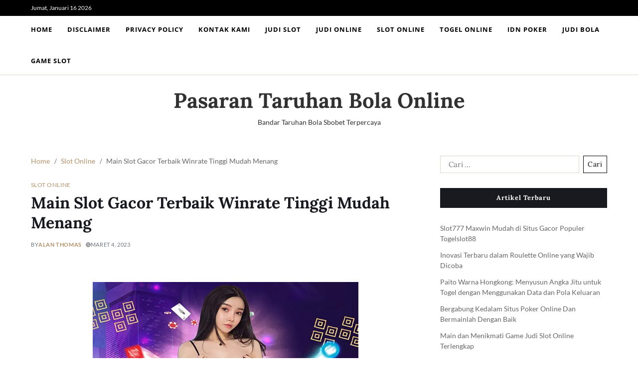

--- FILE ---
content_type: text/html; charset=UTF-8
request_url: https://www.pasaranbolasbobet.com/main-slot-gacor-terbaik-winrate-tinggi-mudah-menang/
body_size: 14011
content:
<!doctype html>
<html lang="id" data-theme="light">
<head>
	<meta charset="UTF-8">
	<meta name="viewport" content="width=device-width, initial-scale=1">
	<link rel="profile" href="https://gmpg.org/xfn/11">

	<meta name='robots' content='index, follow, max-image-preview:large, max-snippet:-1, max-video-preview:-1' />
	<style>img:is([sizes="auto" i], [sizes^="auto," i]) { contain-intrinsic-size: 3000px 1500px }</style>
	
	<!-- This site is optimized with the Yoast SEO plugin v26.7 - https://yoast.com/wordpress/plugins/seo/ -->
	<title>Main Slot Gacor Terbaik Winrate Tinggi Mudah Menang</title>
	<link rel="canonical" href="https://www.pasaranbolasbobet.com/main-slot-gacor-terbaik-winrate-tinggi-mudah-menang/" />
	<meta property="og:locale" content="id_ID" />
	<meta property="og:type" content="article" />
	<meta property="og:title" content="Main Slot Gacor Terbaik Winrate Tinggi Mudah Menang" />
	<meta property="og:description" content="&nbsp; Mudah menang dan menjadi pemenangnya kini aktivitas slot gacor adalah aktivitas yang terpilih bagi banyak slotter. Sehingga kalian akan mampu untuk mendapatkan kemenangan dengan winrate tertinggi di setiap permainan yang ada. Karena hal tersebut akan membuat kalian semakin mudah untuk berpenghasilan lebih dan hasilkan untung yang besar. Makanya permainan judi slot saat ini menjadi [&hellip;]" />
	<meta property="og:url" content="https://www.pasaranbolasbobet.com/main-slot-gacor-terbaik-winrate-tinggi-mudah-menang/" />
	<meta property="og:site_name" content="Pasaran Taruhan Bola Online" />
	<meta property="article:published_time" content="2023-03-04T11:39:12+00:00" />
	<meta property="article:modified_time" content="2023-05-04T11:49:44+00:00" />
	<meta property="og:image" content="https://www.pasaranbolasbobet.com/wp-content/uploads/2023/05/Main-Slot-Gacor-Terbaik-Winrate-Tinggi-Mudah-Menang.jpg" />
	<meta name="author" content="Alan Thomas" />
	<meta name="twitter:card" content="summary_large_image" />
	<script type="application/ld+json" class="yoast-schema-graph">{"@context":"https://schema.org","@graph":[{"@type":"Article","@id":"https://www.pasaranbolasbobet.com/main-slot-gacor-terbaik-winrate-tinggi-mudah-menang/#article","isPartOf":{"@id":"https://www.pasaranbolasbobet.com/main-slot-gacor-terbaik-winrate-tinggi-mudah-menang/"},"author":{"name":"Alan Thomas","@id":"https://www.pasaranbolasbobet.com/#/schema/person/a67b24e0e9b5575cfda18865bf2940ba"},"headline":"Main Slot Gacor Terbaik Winrate Tinggi Mudah Menang","datePublished":"2023-03-04T11:39:12+00:00","dateModified":"2023-05-04T11:49:44+00:00","mainEntityOfPage":{"@id":"https://www.pasaranbolasbobet.com/main-slot-gacor-terbaik-winrate-tinggi-mudah-menang/"},"wordCount":720,"image":{"@id":"https://www.pasaranbolasbobet.com/main-slot-gacor-terbaik-winrate-tinggi-mudah-menang/#primaryimage"},"thumbnailUrl":"https://www.pasaranbolasbobet.com/wp-content/uploads/2023/05/Main-Slot-Gacor-Terbaik-Winrate-Tinggi-Mudah-Menang.jpg","articleSection":["Slot Online"],"inLanguage":"id"},{"@type":"WebPage","@id":"https://www.pasaranbolasbobet.com/main-slot-gacor-terbaik-winrate-tinggi-mudah-menang/","url":"https://www.pasaranbolasbobet.com/main-slot-gacor-terbaik-winrate-tinggi-mudah-menang/","name":"Main Slot Gacor Terbaik Winrate Tinggi Mudah Menang","isPartOf":{"@id":"https://www.pasaranbolasbobet.com/#website"},"primaryImageOfPage":{"@id":"https://www.pasaranbolasbobet.com/main-slot-gacor-terbaik-winrate-tinggi-mudah-menang/#primaryimage"},"image":{"@id":"https://www.pasaranbolasbobet.com/main-slot-gacor-terbaik-winrate-tinggi-mudah-menang/#primaryimage"},"thumbnailUrl":"https://www.pasaranbolasbobet.com/wp-content/uploads/2023/05/Main-Slot-Gacor-Terbaik-Winrate-Tinggi-Mudah-Menang.jpg","datePublished":"2023-03-04T11:39:12+00:00","dateModified":"2023-05-04T11:49:44+00:00","author":{"@id":"https://www.pasaranbolasbobet.com/#/schema/person/a67b24e0e9b5575cfda18865bf2940ba"},"breadcrumb":{"@id":"https://www.pasaranbolasbobet.com/main-slot-gacor-terbaik-winrate-tinggi-mudah-menang/#breadcrumb"},"inLanguage":"id","potentialAction":[{"@type":"ReadAction","target":["https://www.pasaranbolasbobet.com/main-slot-gacor-terbaik-winrate-tinggi-mudah-menang/"]}]},{"@type":"ImageObject","inLanguage":"id","@id":"https://www.pasaranbolasbobet.com/main-slot-gacor-terbaik-winrate-tinggi-mudah-menang/#primaryimage","url":"https://www.pasaranbolasbobet.com/wp-content/uploads/2023/05/Main-Slot-Gacor-Terbaik-Winrate-Tinggi-Mudah-Menang.jpg","contentUrl":"https://www.pasaranbolasbobet.com/wp-content/uploads/2023/05/Main-Slot-Gacor-Terbaik-Winrate-Tinggi-Mudah-Menang.jpg","width":533,"height":300},{"@type":"BreadcrumbList","@id":"https://www.pasaranbolasbobet.com/main-slot-gacor-terbaik-winrate-tinggi-mudah-menang/#breadcrumb","itemListElement":[{"@type":"ListItem","position":1,"name":"Home","item":"https://www.pasaranbolasbobet.com/"},{"@type":"ListItem","position":2,"name":"Main Slot Gacor Terbaik Winrate Tinggi Mudah Menang"}]},{"@type":"WebSite","@id":"https://www.pasaranbolasbobet.com/#website","url":"https://www.pasaranbolasbobet.com/","name":"Pasaran Taruhan Bola Online","description":"Bandar Taruhan Bola Sbobet Terpercaya","potentialAction":[{"@type":"SearchAction","target":{"@type":"EntryPoint","urlTemplate":"https://www.pasaranbolasbobet.com/?s={search_term_string}"},"query-input":{"@type":"PropertyValueSpecification","valueRequired":true,"valueName":"search_term_string"}}],"inLanguage":"id"},{"@type":"Person","@id":"https://www.pasaranbolasbobet.com/#/schema/person/a67b24e0e9b5575cfda18865bf2940ba","name":"Alan Thomas","image":{"@type":"ImageObject","inLanguage":"id","@id":"https://www.pasaranbolasbobet.com/#/schema/person/image/","url":"https://secure.gravatar.com/avatar/879e70c8d6d420683e0014437ea589083e6ff0e85fad80ce5e69001ae2446b3a?s=96&d=mm&r=g","contentUrl":"https://secure.gravatar.com/avatar/879e70c8d6d420683e0014437ea589083e6ff0e85fad80ce5e69001ae2446b3a?s=96&d=mm&r=g","caption":"Alan Thomas"}}]}</script>
	<!-- / Yoast SEO plugin. -->


<link rel="alternate" type="application/rss+xml" title="Pasaran Taruhan Bola Online &raquo; Feed" href="https://www.pasaranbolasbobet.com/feed/" />
<link rel="alternate" type="application/rss+xml" title="Pasaran Taruhan Bola Online &raquo; Umpan Komentar" href="https://www.pasaranbolasbobet.com/comments/feed/" />
<script>
window._wpemojiSettings = {"baseUrl":"https:\/\/s.w.org\/images\/core\/emoji\/16.0.1\/72x72\/","ext":".png","svgUrl":"https:\/\/s.w.org\/images\/core\/emoji\/16.0.1\/svg\/","svgExt":".svg","source":{"concatemoji":"https:\/\/www.pasaranbolasbobet.com\/wp-includes\/js\/wp-emoji-release.min.js?ver=6.8.3"}};
/*! This file is auto-generated */
!function(s,n){var o,i,e;function c(e){try{var t={supportTests:e,timestamp:(new Date).valueOf()};sessionStorage.setItem(o,JSON.stringify(t))}catch(e){}}function p(e,t,n){e.clearRect(0,0,e.canvas.width,e.canvas.height),e.fillText(t,0,0);var t=new Uint32Array(e.getImageData(0,0,e.canvas.width,e.canvas.height).data),a=(e.clearRect(0,0,e.canvas.width,e.canvas.height),e.fillText(n,0,0),new Uint32Array(e.getImageData(0,0,e.canvas.width,e.canvas.height).data));return t.every(function(e,t){return e===a[t]})}function u(e,t){e.clearRect(0,0,e.canvas.width,e.canvas.height),e.fillText(t,0,0);for(var n=e.getImageData(16,16,1,1),a=0;a<n.data.length;a++)if(0!==n.data[a])return!1;return!0}function f(e,t,n,a){switch(t){case"flag":return n(e,"\ud83c\udff3\ufe0f\u200d\u26a7\ufe0f","\ud83c\udff3\ufe0f\u200b\u26a7\ufe0f")?!1:!n(e,"\ud83c\udde8\ud83c\uddf6","\ud83c\udde8\u200b\ud83c\uddf6")&&!n(e,"\ud83c\udff4\udb40\udc67\udb40\udc62\udb40\udc65\udb40\udc6e\udb40\udc67\udb40\udc7f","\ud83c\udff4\u200b\udb40\udc67\u200b\udb40\udc62\u200b\udb40\udc65\u200b\udb40\udc6e\u200b\udb40\udc67\u200b\udb40\udc7f");case"emoji":return!a(e,"\ud83e\udedf")}return!1}function g(e,t,n,a){var r="undefined"!=typeof WorkerGlobalScope&&self instanceof WorkerGlobalScope?new OffscreenCanvas(300,150):s.createElement("canvas"),o=r.getContext("2d",{willReadFrequently:!0}),i=(o.textBaseline="top",o.font="600 32px Arial",{});return e.forEach(function(e){i[e]=t(o,e,n,a)}),i}function t(e){var t=s.createElement("script");t.src=e,t.defer=!0,s.head.appendChild(t)}"undefined"!=typeof Promise&&(o="wpEmojiSettingsSupports",i=["flag","emoji"],n.supports={everything:!0,everythingExceptFlag:!0},e=new Promise(function(e){s.addEventListener("DOMContentLoaded",e,{once:!0})}),new Promise(function(t){var n=function(){try{var e=JSON.parse(sessionStorage.getItem(o));if("object"==typeof e&&"number"==typeof e.timestamp&&(new Date).valueOf()<e.timestamp+604800&&"object"==typeof e.supportTests)return e.supportTests}catch(e){}return null}();if(!n){if("undefined"!=typeof Worker&&"undefined"!=typeof OffscreenCanvas&&"undefined"!=typeof URL&&URL.createObjectURL&&"undefined"!=typeof Blob)try{var e="postMessage("+g.toString()+"("+[JSON.stringify(i),f.toString(),p.toString(),u.toString()].join(",")+"));",a=new Blob([e],{type:"text/javascript"}),r=new Worker(URL.createObjectURL(a),{name:"wpTestEmojiSupports"});return void(r.onmessage=function(e){c(n=e.data),r.terminate(),t(n)})}catch(e){}c(n=g(i,f,p,u))}t(n)}).then(function(e){for(var t in e)n.supports[t]=e[t],n.supports.everything=n.supports.everything&&n.supports[t],"flag"!==t&&(n.supports.everythingExceptFlag=n.supports.everythingExceptFlag&&n.supports[t]);n.supports.everythingExceptFlag=n.supports.everythingExceptFlag&&!n.supports.flag,n.DOMReady=!1,n.readyCallback=function(){n.DOMReady=!0}}).then(function(){return e}).then(function(){var e;n.supports.everything||(n.readyCallback(),(e=n.source||{}).concatemoji?t(e.concatemoji):e.wpemoji&&e.twemoji&&(t(e.twemoji),t(e.wpemoji)))}))}((window,document),window._wpemojiSettings);
</script>
<style id='wp-emoji-styles-inline-css'>

	img.wp-smiley, img.emoji {
		display: inline !important;
		border: none !important;
		box-shadow: none !important;
		height: 1em !important;
		width: 1em !important;
		margin: 0 0.07em !important;
		vertical-align: -0.1em !important;
		background: none !important;
		padding: 0 !important;
	}
</style>
<link rel='stylesheet' id='wp-block-library-css' href='https://www.pasaranbolasbobet.com/wp-includes/css/dist/block-library/style.min.css?ver=6.8.3' media='all' />
<style id='wp-block-library-theme-inline-css'>
.wp-block-audio :where(figcaption){color:#555;font-size:13px;text-align:center}.is-dark-theme .wp-block-audio :where(figcaption){color:#ffffffa6}.wp-block-audio{margin:0 0 1em}.wp-block-code{border:1px solid #ccc;border-radius:4px;font-family:Menlo,Consolas,monaco,monospace;padding:.8em 1em}.wp-block-embed :where(figcaption){color:#555;font-size:13px;text-align:center}.is-dark-theme .wp-block-embed :where(figcaption){color:#ffffffa6}.wp-block-embed{margin:0 0 1em}.blocks-gallery-caption{color:#555;font-size:13px;text-align:center}.is-dark-theme .blocks-gallery-caption{color:#ffffffa6}:root :where(.wp-block-image figcaption){color:#555;font-size:13px;text-align:center}.is-dark-theme :root :where(.wp-block-image figcaption){color:#ffffffa6}.wp-block-image{margin:0 0 1em}.wp-block-pullquote{border-bottom:4px solid;border-top:4px solid;color:currentColor;margin-bottom:1.75em}.wp-block-pullquote cite,.wp-block-pullquote footer,.wp-block-pullquote__citation{color:currentColor;font-size:.8125em;font-style:normal;text-transform:uppercase}.wp-block-quote{border-left:.25em solid;margin:0 0 1.75em;padding-left:1em}.wp-block-quote cite,.wp-block-quote footer{color:currentColor;font-size:.8125em;font-style:normal;position:relative}.wp-block-quote:where(.has-text-align-right){border-left:none;border-right:.25em solid;padding-left:0;padding-right:1em}.wp-block-quote:where(.has-text-align-center){border:none;padding-left:0}.wp-block-quote.is-large,.wp-block-quote.is-style-large,.wp-block-quote:where(.is-style-plain){border:none}.wp-block-search .wp-block-search__label{font-weight:700}.wp-block-search__button{border:1px solid #ccc;padding:.375em .625em}:where(.wp-block-group.has-background){padding:1.25em 2.375em}.wp-block-separator.has-css-opacity{opacity:.4}.wp-block-separator{border:none;border-bottom:2px solid;margin-left:auto;margin-right:auto}.wp-block-separator.has-alpha-channel-opacity{opacity:1}.wp-block-separator:not(.is-style-wide):not(.is-style-dots){width:100px}.wp-block-separator.has-background:not(.is-style-dots){border-bottom:none;height:1px}.wp-block-separator.has-background:not(.is-style-wide):not(.is-style-dots){height:2px}.wp-block-table{margin:0 0 1em}.wp-block-table td,.wp-block-table th{word-break:normal}.wp-block-table :where(figcaption){color:#555;font-size:13px;text-align:center}.is-dark-theme .wp-block-table :where(figcaption){color:#ffffffa6}.wp-block-video :where(figcaption){color:#555;font-size:13px;text-align:center}.is-dark-theme .wp-block-video :where(figcaption){color:#ffffffa6}.wp-block-video{margin:0 0 1em}:root :where(.wp-block-template-part.has-background){margin-bottom:0;margin-top:0;padding:1.25em 2.375em}
</style>
<style id='classic-theme-styles-inline-css'>
/*! This file is auto-generated */
.wp-block-button__link{color:#fff;background-color:#32373c;border-radius:9999px;box-shadow:none;text-decoration:none;padding:calc(.667em + 2px) calc(1.333em + 2px);font-size:1.125em}.wp-block-file__button{background:#32373c;color:#fff;text-decoration:none}
</style>
<style id='global-styles-inline-css'>
:root{--wp--preset--aspect-ratio--square: 1;--wp--preset--aspect-ratio--4-3: 4/3;--wp--preset--aspect-ratio--3-4: 3/4;--wp--preset--aspect-ratio--3-2: 3/2;--wp--preset--aspect-ratio--2-3: 2/3;--wp--preset--aspect-ratio--16-9: 16/9;--wp--preset--aspect-ratio--9-16: 9/16;--wp--preset--color--black: #000000;--wp--preset--color--cyan-bluish-gray: #abb8c3;--wp--preset--color--white: #ffffff;--wp--preset--color--pale-pink: #f78da7;--wp--preset--color--vivid-red: #cf2e2e;--wp--preset--color--luminous-vivid-orange: #ff6900;--wp--preset--color--luminous-vivid-amber: #fcb900;--wp--preset--color--light-green-cyan: #7bdcb5;--wp--preset--color--vivid-green-cyan: #00d084;--wp--preset--color--pale-cyan-blue: #8ed1fc;--wp--preset--color--vivid-cyan-blue: #0693e3;--wp--preset--color--vivid-purple: #9b51e0;--wp--preset--gradient--vivid-cyan-blue-to-vivid-purple: linear-gradient(135deg,rgba(6,147,227,1) 0%,rgb(155,81,224) 100%);--wp--preset--gradient--light-green-cyan-to-vivid-green-cyan: linear-gradient(135deg,rgb(122,220,180) 0%,rgb(0,208,130) 100%);--wp--preset--gradient--luminous-vivid-amber-to-luminous-vivid-orange: linear-gradient(135deg,rgba(252,185,0,1) 0%,rgba(255,105,0,1) 100%);--wp--preset--gradient--luminous-vivid-orange-to-vivid-red: linear-gradient(135deg,rgba(255,105,0,1) 0%,rgb(207,46,46) 100%);--wp--preset--gradient--very-light-gray-to-cyan-bluish-gray: linear-gradient(135deg,rgb(238,238,238) 0%,rgb(169,184,195) 100%);--wp--preset--gradient--cool-to-warm-spectrum: linear-gradient(135deg,rgb(74,234,220) 0%,rgb(151,120,209) 20%,rgb(207,42,186) 40%,rgb(238,44,130) 60%,rgb(251,105,98) 80%,rgb(254,248,76) 100%);--wp--preset--gradient--blush-light-purple: linear-gradient(135deg,rgb(255,206,236) 0%,rgb(152,150,240) 100%);--wp--preset--gradient--blush-bordeaux: linear-gradient(135deg,rgb(254,205,165) 0%,rgb(254,45,45) 50%,rgb(107,0,62) 100%);--wp--preset--gradient--luminous-dusk: linear-gradient(135deg,rgb(255,203,112) 0%,rgb(199,81,192) 50%,rgb(65,88,208) 100%);--wp--preset--gradient--pale-ocean: linear-gradient(135deg,rgb(255,245,203) 0%,rgb(182,227,212) 50%,rgb(51,167,181) 100%);--wp--preset--gradient--electric-grass: linear-gradient(135deg,rgb(202,248,128) 0%,rgb(113,206,126) 100%);--wp--preset--gradient--midnight: linear-gradient(135deg,rgb(2,3,129) 0%,rgb(40,116,252) 100%);--wp--preset--font-size--small: 13px;--wp--preset--font-size--medium: 20px;--wp--preset--font-size--large: 36px;--wp--preset--font-size--x-large: 42px;--wp--preset--spacing--20: 0.44rem;--wp--preset--spacing--30: 0.67rem;--wp--preset--spacing--40: 1rem;--wp--preset--spacing--50: 1.5rem;--wp--preset--spacing--60: 2.25rem;--wp--preset--spacing--70: 3.38rem;--wp--preset--spacing--80: 5.06rem;--wp--preset--shadow--natural: 6px 6px 9px rgba(0, 0, 0, 0.2);--wp--preset--shadow--deep: 12px 12px 50px rgba(0, 0, 0, 0.4);--wp--preset--shadow--sharp: 6px 6px 0px rgba(0, 0, 0, 0.2);--wp--preset--shadow--outlined: 6px 6px 0px -3px rgba(255, 255, 255, 1), 6px 6px rgba(0, 0, 0, 1);--wp--preset--shadow--crisp: 6px 6px 0px rgba(0, 0, 0, 1);}:where(.is-layout-flex){gap: 0.5em;}:where(.is-layout-grid){gap: 0.5em;}body .is-layout-flex{display: flex;}.is-layout-flex{flex-wrap: wrap;align-items: center;}.is-layout-flex > :is(*, div){margin: 0;}body .is-layout-grid{display: grid;}.is-layout-grid > :is(*, div){margin: 0;}:where(.wp-block-columns.is-layout-flex){gap: 2em;}:where(.wp-block-columns.is-layout-grid){gap: 2em;}:where(.wp-block-post-template.is-layout-flex){gap: 1.25em;}:where(.wp-block-post-template.is-layout-grid){gap: 1.25em;}.has-black-color{color: var(--wp--preset--color--black) !important;}.has-cyan-bluish-gray-color{color: var(--wp--preset--color--cyan-bluish-gray) !important;}.has-white-color{color: var(--wp--preset--color--white) !important;}.has-pale-pink-color{color: var(--wp--preset--color--pale-pink) !important;}.has-vivid-red-color{color: var(--wp--preset--color--vivid-red) !important;}.has-luminous-vivid-orange-color{color: var(--wp--preset--color--luminous-vivid-orange) !important;}.has-luminous-vivid-amber-color{color: var(--wp--preset--color--luminous-vivid-amber) !important;}.has-light-green-cyan-color{color: var(--wp--preset--color--light-green-cyan) !important;}.has-vivid-green-cyan-color{color: var(--wp--preset--color--vivid-green-cyan) !important;}.has-pale-cyan-blue-color{color: var(--wp--preset--color--pale-cyan-blue) !important;}.has-vivid-cyan-blue-color{color: var(--wp--preset--color--vivid-cyan-blue) !important;}.has-vivid-purple-color{color: var(--wp--preset--color--vivid-purple) !important;}.has-black-background-color{background-color: var(--wp--preset--color--black) !important;}.has-cyan-bluish-gray-background-color{background-color: var(--wp--preset--color--cyan-bluish-gray) !important;}.has-white-background-color{background-color: var(--wp--preset--color--white) !important;}.has-pale-pink-background-color{background-color: var(--wp--preset--color--pale-pink) !important;}.has-vivid-red-background-color{background-color: var(--wp--preset--color--vivid-red) !important;}.has-luminous-vivid-orange-background-color{background-color: var(--wp--preset--color--luminous-vivid-orange) !important;}.has-luminous-vivid-amber-background-color{background-color: var(--wp--preset--color--luminous-vivid-amber) !important;}.has-light-green-cyan-background-color{background-color: var(--wp--preset--color--light-green-cyan) !important;}.has-vivid-green-cyan-background-color{background-color: var(--wp--preset--color--vivid-green-cyan) !important;}.has-pale-cyan-blue-background-color{background-color: var(--wp--preset--color--pale-cyan-blue) !important;}.has-vivid-cyan-blue-background-color{background-color: var(--wp--preset--color--vivid-cyan-blue) !important;}.has-vivid-purple-background-color{background-color: var(--wp--preset--color--vivid-purple) !important;}.has-black-border-color{border-color: var(--wp--preset--color--black) !important;}.has-cyan-bluish-gray-border-color{border-color: var(--wp--preset--color--cyan-bluish-gray) !important;}.has-white-border-color{border-color: var(--wp--preset--color--white) !important;}.has-pale-pink-border-color{border-color: var(--wp--preset--color--pale-pink) !important;}.has-vivid-red-border-color{border-color: var(--wp--preset--color--vivid-red) !important;}.has-luminous-vivid-orange-border-color{border-color: var(--wp--preset--color--luminous-vivid-orange) !important;}.has-luminous-vivid-amber-border-color{border-color: var(--wp--preset--color--luminous-vivid-amber) !important;}.has-light-green-cyan-border-color{border-color: var(--wp--preset--color--light-green-cyan) !important;}.has-vivid-green-cyan-border-color{border-color: var(--wp--preset--color--vivid-green-cyan) !important;}.has-pale-cyan-blue-border-color{border-color: var(--wp--preset--color--pale-cyan-blue) !important;}.has-vivid-cyan-blue-border-color{border-color: var(--wp--preset--color--vivid-cyan-blue) !important;}.has-vivid-purple-border-color{border-color: var(--wp--preset--color--vivid-purple) !important;}.has-vivid-cyan-blue-to-vivid-purple-gradient-background{background: var(--wp--preset--gradient--vivid-cyan-blue-to-vivid-purple) !important;}.has-light-green-cyan-to-vivid-green-cyan-gradient-background{background: var(--wp--preset--gradient--light-green-cyan-to-vivid-green-cyan) !important;}.has-luminous-vivid-amber-to-luminous-vivid-orange-gradient-background{background: var(--wp--preset--gradient--luminous-vivid-amber-to-luminous-vivid-orange) !important;}.has-luminous-vivid-orange-to-vivid-red-gradient-background{background: var(--wp--preset--gradient--luminous-vivid-orange-to-vivid-red) !important;}.has-very-light-gray-to-cyan-bluish-gray-gradient-background{background: var(--wp--preset--gradient--very-light-gray-to-cyan-bluish-gray) !important;}.has-cool-to-warm-spectrum-gradient-background{background: var(--wp--preset--gradient--cool-to-warm-spectrum) !important;}.has-blush-light-purple-gradient-background{background: var(--wp--preset--gradient--blush-light-purple) !important;}.has-blush-bordeaux-gradient-background{background: var(--wp--preset--gradient--blush-bordeaux) !important;}.has-luminous-dusk-gradient-background{background: var(--wp--preset--gradient--luminous-dusk) !important;}.has-pale-ocean-gradient-background{background: var(--wp--preset--gradient--pale-ocean) !important;}.has-electric-grass-gradient-background{background: var(--wp--preset--gradient--electric-grass) !important;}.has-midnight-gradient-background{background: var(--wp--preset--gradient--midnight) !important;}.has-small-font-size{font-size: var(--wp--preset--font-size--small) !important;}.has-medium-font-size{font-size: var(--wp--preset--font-size--medium) !important;}.has-large-font-size{font-size: var(--wp--preset--font-size--large) !important;}.has-x-large-font-size{font-size: var(--wp--preset--font-size--x-large) !important;}
:where(.wp-block-post-template.is-layout-flex){gap: 1.25em;}:where(.wp-block-post-template.is-layout-grid){gap: 1.25em;}
:where(.wp-block-columns.is-layout-flex){gap: 2em;}:where(.wp-block-columns.is-layout-grid){gap: 2em;}
:root :where(.wp-block-pullquote){font-size: 1.5em;line-height: 1.6;}
</style>
<link rel='stylesheet' id='bbp-default-css' href='https://www.pasaranbolasbobet.com/wp-content/plugins/bbpress/templates/default/css/bbpress.min.css?ver=2.6.14' media='all' />
<link rel='stylesheet' id='swiper-css' href='https://www.pasaranbolasbobet.com/wp-content/themes/blogty/assets/lib/swiper/swiper-bundle.min.css?ver=6.8.3' media='all' />
<link rel='stylesheet' id='blogty-style-css' href='https://www.pasaranbolasbobet.com/wp-content/themes/blogty/style.css?ver=1.0.8' media='all' />
<link rel='stylesheet' id='blogty-google-fonts-css' href='https://www.pasaranbolasbobet.com/wp-content/fonts/79739829c10fe06a1ff0918e322bc8d3.css' media='all' />
<link rel="https://api.w.org/" href="https://www.pasaranbolasbobet.com/wp-json/" /><link rel="alternate" title="JSON" type="application/json" href="https://www.pasaranbolasbobet.com/wp-json/wp/v2/posts/233" /><link rel="EditURI" type="application/rsd+xml" title="RSD" href="https://www.pasaranbolasbobet.com/xmlrpc.php?rsd" />
<meta name="generator" content="WordPress 6.8.3" />
<link rel='shortlink' href='https://www.pasaranbolasbobet.com/?p=233' />
<link rel="alternate" title="oEmbed (JSON)" type="application/json+oembed" href="https://www.pasaranbolasbobet.com/wp-json/oembed/1.0/embed?url=https%3A%2F%2Fwww.pasaranbolasbobet.com%2Fmain-slot-gacor-terbaik-winrate-tinggi-mudah-menang%2F" />
<link rel="alternate" title="oEmbed (XML)" type="text/xml+oembed" href="https://www.pasaranbolasbobet.com/wp-json/oembed/1.0/embed?url=https%3A%2F%2Fwww.pasaranbolasbobet.com%2Fmain-slot-gacor-terbaik-winrate-tinggi-mudah-menang%2F&#038;format=xml" />
<link rel="icon" href="https://www.pasaranbolasbobet.com/wp-content/uploads/2018/03/cropped-pasaran-bola-sbobet-32x32.png" sizes="32x32" />
<link rel="icon" href="https://www.pasaranbolasbobet.com/wp-content/uploads/2018/03/cropped-pasaran-bola-sbobet-192x192.png" sizes="192x192" />
<link rel="apple-touch-icon" href="https://www.pasaranbolasbobet.com/wp-content/uploads/2018/03/cropped-pasaran-bola-sbobet-180x180.png" />
<meta name="msapplication-TileImage" content="https://www.pasaranbolasbobet.com/wp-content/uploads/2018/03/cropped-pasaran-bola-sbobet-270x270.png" />
</head>

<body class="wp-singular post-template-default single single-post postid-233 single-format-standard wp-embed-responsive wp-theme-blogty has-sticky-menu header_style_2 has-sidebar right-sidebar has-title-line-hover">


<script type="text/javascript" id="bbp-swap-no-js-body-class">
	document.body.className = document.body.className.replace( 'bbp-no-js', 'bbp-js' );
</script>



<div id="page" class="site">

	
	<a class="skip-link screen-reader-text" href="#site-content-wrapper">Skip to content</a>

	
	
<div class="site-header-row-wrapper blogty-topbar-row  hide-on-mobile">
	<div class="uf-wrapper">
		<div class="blogty-topbar-wrapper">
			<div class="blogty-topbar-first">
							<div class="blogty-components-date">
				<span>Jumat, Januari 16 2026</span>
			</div>
						</div>
			<div class="blogty-topbar-last">
							<div class="blogty-social-nav">
											</div>
						</div>
		</div> 
	</div>
</div>

<div class="site-header-row-wrapper blogty-primary-bar-row sticky-menu sticky-style-normal saga-item-border-bottom">
	<div class="primary-bar-row-wrapper">
		<div class="uf-wrapper">
			<div class="blogty-primary-bar-wrapper">

						<div class="blogty-offcanvas-toggle hide-on-desktop">
			<button class="blogty-off-canvas-btn toggle toggle-off-canvas toggle-canvas-modal" data-modal=".blogty-canvas-block" data-body-class="showing-offcanvas-modal" data-focus=".blogty-off-canvas-close" aria-expanded="false">
				<span class="off-canvas-bars">
					<span class="bar-one"></span>
					<span class="bar-two"></span>
				</span>
				<span class="toggle-text screen-reader-text">
					Off Canvas				</span>
			</button>
		</div>
				<div id="site-navigation" class="main-navigation blogty-primary-nav left-aligned-menu">
			
							<nav class="primary-menu-wrapper" aria-label="Primary">
					<ul class="primary-menu reset-list-style em-uppercase-primary-menu">
					<li id="menu-item-36" class="menu-item menu-item-type-custom menu-item-object-custom menu-item-home menu-item-36"><a href="https://www.pasaranbolasbobet.com">Home</a></li>
<li id="menu-item-49" class="menu-item menu-item-type-post_type menu-item-object-page menu-item-49"><a href="https://www.pasaranbolasbobet.com/disclaimer/">Disclaimer</a></li>
<li id="menu-item-51" class="menu-item menu-item-type-post_type menu-item-object-page menu-item-51"><a href="https://www.pasaranbolasbobet.com/privacy-policy/">Privacy Policy</a></li>
<li id="menu-item-50" class="menu-item menu-item-type-post_type menu-item-object-page current-post-parent menu-item-50"><a href="https://www.pasaranbolasbobet.com/kontak-kami/">Kontak Kami</a></li>
<li id="menu-item-278" class="menu-item menu-item-type-taxonomy menu-item-object-category menu-item-278"><a href="https://www.pasaranbolasbobet.com/category/judi-slot/">Judi Slot</a></li>
<li id="menu-item-279" class="menu-item menu-item-type-taxonomy menu-item-object-category menu-item-279"><a href="https://www.pasaranbolasbobet.com/category/judi-online/">Judi Online</a></li>
<li id="menu-item-280" class="menu-item menu-item-type-taxonomy menu-item-object-category current-post-ancestor current-menu-parent current-post-parent menu-item-280"><a href="https://www.pasaranbolasbobet.com/category/slot-online/">Slot Online</a></li>
<li id="menu-item-281" class="menu-item menu-item-type-taxonomy menu-item-object-category menu-item-281"><a href="https://www.pasaranbolasbobet.com/category/togel-online/">Togel Online</a></li>
<li id="menu-item-282" class="menu-item menu-item-type-taxonomy menu-item-object-category menu-item-282"><a href="https://www.pasaranbolasbobet.com/category/idn-poker/">IDN Poker</a></li>
<li id="menu-item-283" class="menu-item menu-item-type-taxonomy menu-item-object-category menu-item-283"><a href="https://www.pasaranbolasbobet.com/category/judi-bola/">Judi Bola</a></li>
<li id="menu-item-284" class="menu-item menu-item-type-taxonomy menu-item-object-category menu-item-284"><a href="https://www.pasaranbolasbobet.com/category/game-slot/">Game Slot</a></li>
					</ul>
				</nav><!-- .primary-menu-wrapper -->
					</div>
				<div class="site-branding">
									<h1 class="site-title"><a href="https://www.pasaranbolasbobet.com/">Pasaran Taruhan Bola Online</a></h1>
								</div>
		
				<div class="secondary-navigation blogty-secondary-nav">
									</div>

			</div>
		</div>
	</div>
</div>
<header id="masthead" class="site-header-row-wrapper site-header blogty-site-header" role="banner" >
	<div class="blogty-site-branding-row">
		<div class="uf-wrapper">
			<div class="blogty-site-brand-ad-wrapper centered has-text-align-center">
				<div class="blogty-site-branding-main">
					
<div class="site-branding">

			<h1 class="site-title"><a href="https://www.pasaranbolasbobet.com/">Pasaran Taruhan Bola Online</a></h1>
		
			<div class="site-description style_3">
			<span>Bandar Taruhan Bola Sbobet Terpercaya</span>
		</div>
	</div><!-- .site-branding -->
				</div>
							</div>
		</div> <!-- .wrapper -->
	</div>
</header>


	
	<div id="site-content-wrapper">

	<main id="site-content" role="main" class="wrapper  wide-max-width single_style_1">

	<div id="primary" class="content-area ">

		<div class="primary-content-area-wrapper">
			<div class="blogty-breadcrumb-wrapper"><div role="navigation" aria-label="Breadcrumbs" class="breadcrumb-trail breadcrumbs" itemprop="breadcrumb"><div class="reset-list-style"><ul class="trail-items" itemscope itemtype="http://schema.org/BreadcrumbList"><meta name="numberOfItems" content="3" /><meta name="itemListOrder" content="Ascending" /><li itemprop="itemListElement" itemscope itemtype="http://schema.org/ListItem" class="trail-item trail-begin"><a href="https://www.pasaranbolasbobet.com/" rel="home" itemprop="item"><span itemprop="name">Home</span></a><meta itemprop="position" content="1" /></li><li itemprop="itemListElement" itemscope itemtype="http://schema.org/ListItem" class="trail-item"><a href="https://www.pasaranbolasbobet.com/category/slot-online/" itemprop="item"><span itemprop="name">Slot Online</span></a><meta itemprop="position" content="2" /></li><li itemprop="itemListElement" itemscope itemtype="http://schema.org/ListItem" class="trail-item trail-end"><span itemprop="item"><span itemprop="name">Main Slot Gacor Terbaik Winrate Tinggi Mudah Menang</span></span><meta itemprop="position" content="3" /></li></ul></div></div></div>
			<article id="post-233" class="post-233 post type-post status-publish format-standard hentry category-slot-online">
	<header class="entry-header">

	
			<div class="entry-categories">
			<div class="blogty-entry-categories style_3 cat-color-none">
				<div class="category-list">
											<span class="screen-reader-text">Categories</span>
										<a href="https://www.pasaranbolasbobet.com/category/slot-online/" rel="category tag">Slot Online</a>				</div>
			</div>
		</div><!-- .entry-categories -->
		
	
	<h1 class="entry-title">Main Slot Gacor Terbaik Winrate Tinggi Mudah Menang</h1>
		
							<ul class="blogty-entry-meta">
											<li class="blogty-meta post-author">
							<span class="meta-text">
								By <a href="https://www.pasaranbolasbobet.com/author/alanthomas/" class="text-decoration-none">Alan Thomas</a>							</span>
						</li>
												<li class="blogty-meta post-date">
							<span class="meta-text">
								<svg class="svg-icon" aria-hidden="true" role="img" focusable="false" xmlns="http://www.w3.org/2000/svg" width="16" height="16" viewBox="0 0 16 16"><path d="M16 8A8 8 0 1 1 0 8a8 8 0 0 1 16 0M8 3.5a.5.5 0 0 0-1 0V9a.5.5 0 0 0 .252.434l3.5 2a.5.5 0 0 0 .496-.868L8 8.71z" /></svg>								Maret 4, 2023							</span>
						</li>
						
				</ul>
					
	
</header><!-- .entry-header -->



<div class="entry-content">
	<h1></h1>
<p>&nbsp;</p>
<figure id="attachment_234" aria-describedby="caption-attachment-234" style="width: 533px" class="wp-caption aligncenter"><img fetchpriority="high" decoding="async" class="wp-image-234 size-full" src="https://www.pasaranbolasbobet.com/wp-content/uploads/2023/05/Main-Slot-Gacor-Terbaik-Winrate-Tinggi-Mudah-Menang.jpg" alt="" width="533" height="300" srcset="https://www.pasaranbolasbobet.com/wp-content/uploads/2023/05/Main-Slot-Gacor-Terbaik-Winrate-Tinggi-Mudah-Menang.jpg 533w, https://www.pasaranbolasbobet.com/wp-content/uploads/2023/05/Main-Slot-Gacor-Terbaik-Winrate-Tinggi-Mudah-Menang-300x169.jpg 300w" sizes="(max-width: 533px) 100vw, 533px" /><figcaption id="caption-attachment-234" class="wp-caption-text">Main Slot Gacor Terbaik Winrate Tinggi Mudah Menang</figcaption></figure>
<p>Mudah menang dan menjadi pemenangnya kini aktivitas slot gacor adalah aktivitas yang terpilih bagi banyak slotter. Sehingga kalian akan mampu untuk mendapatkan kemenangan dengan winrate tertinggi di setiap permainan yang ada. Karena hal tersebut akan membuat kalian semakin mudah untuk berpenghasilan lebih dan hasilkan untung yang besar. Makanya permainan judi slot saat ini menjadi pilihan terbaik bagi semua orang agar kita dapat memanfaatkan waktu luang untuk bertaruh dengan maksimal. Melakukan aktivitas slot online gacor adalah sebuah pilihan yang menarik bagi siapapun. Karena pada dasarnya ada banyak kelebihan yang ada pada aktivitas slot supaya pemainnya lebih mudah dapetin jackpot. Makanya prosedur yang tepat agar kita dapat bermain dan bertaruh dengan sebaik mungkin tidak lain adalah memaksimalkan permainan Anda saat ini. Yaitu dengan memilih dan menentukan pilihan yang tepat untuk bisa menang lebih mudah.</p>
<p>Oleh karena itu gunakan dan carilah lebih dulu agen slot gacor <a href="https://joker123.oo.gd/">joker123 </a>yang resmi dan rata-rata permainannya hadir memiliki Winrate tinggi. Yang pastinya situs terbaik itu akan menjadi salah satu tempat bertaruh yang besar kemungkinan membuat kita menang dengan lebih mudah. Makanya menghadirkan layanan terbaik bagi para player akan menjadi salah satu keunggulan yang bisa didapat bersama-sama. Karena kita harus bisa bermain dengan fokus dan tenang maka dengan begitu untuk mendapat pencapaian tidaklah sulit untuk diraih di zaman sekarang. Makanya saat ini main slot di tempat terbaik akan hadirkan informasi terbaik dan terlengkap setiap saat. Untuk membagikan berita terbaru tentang permainan judi slot supaya setiap pemain akan membedakan game yang akan dimainkan. Semakin mudah akan semakin gampang semua pemain untuk bisa berkesempatan bawa pulang untuk dan kemenangan sebanyak mungkin. Lewat berbagai pilihan macam situs slot yang lagi gacor untuk membawa semua player lebih dekat dengan yang namanya jackpot terbesar.</p>
<h2>Aturan Main Slot Gacor Yang Patut Di Pahami</h2>
<p>Permainan slot gacor patut dipahami oleh siapapun tentang aturan main dan cara memenangkannya. Karena hal ini akan membuat kamu semakin mudah dan paham tentang bagaimana langkah-langkah tepat untuk bertaruh setiap saat. Dengan adanya hal tersebut semua slotter akan punya cara-cara tersendiri untuk bisa bermain dan bertaruh dengan baik.</p>
<p>Hal-hal yang mesti diperhatikan untuk menjelajah dunia permainan slot tergacor yang mudah adalah hal terbaik. Yaitu dengan kamu temukan dan dapatkan lebih dulu informasi yang paling update mengenai info bocoran slot gacor. Dan info terbaru mengenai pola gacor dari game yang kalian incar serta pilih untuk dimainkan hari ini. Banyak pilihan-pilihan game yang sudah tersedia untuk dimainkan pakai akun demo slot. Supaya semua slotter bisa mencoba untuk mengenal beberapa game tanpa lebih dulu melibatkan modal asli yang kalian punya. Karena mencoba dan memahami semua karakter dari setiap game bakal membantu kita semua untuk lebih mudah dapetin kemenangan. Hal ini mudah dipahami sehingga semua slotter akan menemukan game terbaik yang akan kalian andalkan dengan mudah. Dari situlah kita siap untuk bertaruh langsung pakai uang asli dan siap bermain untuk mendapat jackpot besar di setiap permainan kita. Itulah mengapa pentingnya bagi sobat slotter mencari lebih dulu info-info terbaru tentang permainan slot yang gampang menang saat ini.</p>
<h2>Informasi Seputar Bocoran Info Terbaru Slot Gacor Hari Ini</h2>
<p>Slot gacor hari ini akan membagikan banyak info-info paling seru dan menarik serta penuh inovasi. Karena game yang dinyatakan sebagai permainan tergacor Akan lebih mudah untuk dimenangkan setiap saat. Maka dari itu pada kesempatan ini kita akan membagikan info seputar bocoran terbaru aktivitas slot gacor gampang menang. Game online yang hadir dan memiliki persentase RTP slot di atas 95%, yang besar kemungkinan mudah dapetin jackpot.</p>
<ul>
<li>Slot Gacor Gates Of Olympus</li>
<li>Slot Gacor Sweet Bonanza</li>
<li>Slot Gacor Starlight Princess</li>
<li>Slot Gacor Candy Rush</li>
<li>Slot Gacor Joker Jewels</li>
<li>Slot Gacor Aztec Gems</li>
<li>Slot Gacor Koi Gate</li>
<li>Slot Gacor Hot Hot Fruit</li>
<li>Slot Gacor Mahjong Ways</li>
<li>Slot Gacor Nine Tails</li>
</ul>
<p>Informasi tentang semua game yang ada akan kami update dengan mudah setiap hari. Dan pastinya anda bisa untuk menikmati informasi terupdate setiap saat untuk macam-macam permainan judi slot gampang menang. Makanya jangan ragu untuk selalu cek update-an terbaru tentang aktivitas slot gacor hari ini. Biar sama-sama kita dengan mudah dapetin kemenangan lewat game online yang beri kesempatan besar untuk para player bisa menang lebih gampang. Dan sekarang ini sudah jadi sebuah waktu yang tepat agar setiap slotter mudah untuk dapatkan peluang dari aneka ragam game slot persentase tinggi.</p>
<p>&nbsp;</p>
<p>&nbsp;</p>
</div><!-- .entry-content -->


<div class="single-footer-info">
	</div>
</article><!-- #post-233 -->
	<nav class="navigation post-navigation" aria-label="Post">
		<div class="blogty-pagination-single style_1 nav-links">
									<a class="nav-previous" href="https://www.pasaranbolasbobet.com/togel-toto-macau-pools-terbesar-hadirkan-banyak-keuntungan/">
							<span class="arrow" aria-hidden="true">&larr;</span>
							<span class="title"><span class="title-inner">Togel Toto Macau Pools Terbesar Hadirkan Banyak Keuntungan</span></span>
						</a>
												<a class="nav-next" href="https://www.pasaranbolasbobet.com/situs-online-slot-gacor-terbaik-memberi-banyak-peluang/">
							<span class="arrow" aria-hidden="true">&rarr;</span>
							<span class="title"><span class="title-inner">Situs Online Slot Gacor Terbaik Memberi Banyak Peluang</span></span>
						</a>
								</div><!-- .blogty-pagination-single -->
	</nav><!-- .post-navigation -->
			</div>
	</div><!--  #primary -->

					<div id="secondary" class="blogty-secondary-column saga-sidebar-widget-style_1 saga-title-style-style_5 saga-title-align-center">
					<aside class="widget-area">
						<div id="search-2" class="widget blogty-widget widget_search"><div class="widget-content"><form role="search" method="get" class="search-form" action="https://www.pasaranbolasbobet.com/">
				<label>
					<span class="screen-reader-text">Cari untuk:</span>
					<input type="search" class="search-field" placeholder="Cari &hellip;" value="" name="s" />
				</label>
				<input type="submit" class="search-submit" value="Cari" />
			</form></div></div>
		<div id="recent-posts-4" class="widget blogty-widget widget_recent_entries"><div class="widget-content">
		<div class="widget-title-wrapper"><h2 class="widget-title"><span>Artikel Terbaru</span></h2></div>
		<ul>
											<li>
					<a href="https://www.pasaranbolasbobet.com/slot777-maxwin-mudah-di-situs-gacor-populer-togelslot88/">Slot777 Maxwin Mudah di Situs Gacor Populer Togelslot88</a>
									</li>
											<li>
					<a href="https://www.pasaranbolasbobet.com/inovasi-terbaru-dalam-roulette-online-yang-wajib-dicoba/">Inovasi Terbaru dalam Roulette Online yang Wajib Dicoba</a>
									</li>
											<li>
					<a href="https://www.pasaranbolasbobet.com/paito-warna-hongkong-menyusun-angka-jitu-untuk-togel-dengan-menggunakan-data-dan-pola-keluaran/">Paito Warna Hongkong: Menyusun Angka Jitu untuk Togel dengan Menggunakan Data dan Pola Keluaran</a>
									</li>
											<li>
					<a href="https://www.pasaranbolasbobet.com/bergabung-kedalam-situs-poker-online-dan-bermainlah-dengan-baik/">Bergabung Kedalam Situs Poker Online Dan Bermainlah Dengan Baik</a>
									</li>
											<li>
					<a href="https://www.pasaranbolasbobet.com/main-dan-menikmati-game-judi-slot-online-terlengkap/">Main dan Menikmati Game Judi Slot Online Terlengkap</a>
									</li>
											<li>
					<a href="https://www.pasaranbolasbobet.com/slot-gacor-terbaru-sedia-game-pilihan-yang-menguntungkan/">Slot Gacor Terbaru Sedia Game Pilihan Yang Menguntungkan</a>
									</li>
											<li>
					<a href="https://www.pasaranbolasbobet.com/slot-online-gampang-menang-dan-berpeluang-raih-hadiah-besar/">Slot Online Gampang Menang Dan Berpeluang Raih Hadiah Besar</a>
									</li>
											<li>
					<a href="https://www.pasaranbolasbobet.com/cara-efektif-bisa-menang-bermain-kartu-online-atau-idn-poker-saat-ini/">Cara Efektif Bisa Menang Bermain Kartu Online Atau IDN Poker Saat Ini</a>
									</li>
											<li>
					<a href="https://www.pasaranbolasbobet.com/slot-online-terbaik-gampang-menang/">Slot Online Terbaik Gampang Menang</a>
									</li>
											<li>
					<a href="https://www.pasaranbolasbobet.com/judi-slot-gacor-terpercaya-selalu-hadir-game-terlengkap/">Judi Slot Gacor Terpercaya Selalu Hadir Game Terlengkap</a>
									</li>
					</ul>

		</div></div><div id="text-2" class="widget blogty-widget widget_text"><div class="widget-content"><div class="widget-title-wrapper"><h2 class="widget-title"><span>Our Sponsor List</span></h2></div>			<div class="textwidget"><ul>
<li><a href="https://indo7poker.co/">Indo7poker.co</a></li>
</ul>
</div>
		</div></div><div id="custom_html-6" class="widget_text widget blogty-widget widget_custom_html"><div class="widget_text widget-content"><div class="textwidget custom-html-widget"><marquee title="Pesan">Untuk Pendaftaran Bisa Langsung Melalui Menu Live Chat</marquee></div></div></div><div id="custom_html-7" class="widget_text widget blogty-widget widget_custom_html"><div class="widget_text widget-content"><div class="widget-title-wrapper"><h2 class="widget-title"><span>Official Partners</span></h2></div><div class="textwidget custom-html-widget"><li><a href="https://asiapokerindo.com/">Asiapokerindo</a></li>
<li><a href="https://indo7poker.com/">Indo7poker</a></li>
<li><a href="https://chelischilibar.com/">Togelslot88</a></li>
<li><a href="https://togelslot88.com/">Situs Togelslot88</a></li>
<li><a href="https://togelslot88.biz/">Daftar Togelslot88</a></li>
<li><a href="https://togelslot88.id/">Togelslot88 Login</a></li>
<li><a href="https://togelslot88.co/">Togelslot88 Indonesia</a></li>
<li><a href="https://vipwin88.info/">Vipwin88 Indonesia</a></li>
<li><a href="https://vipwin88.xyz/">Vipwin88 Resmi</a></li>
<li><a href="https://vipwin88.biz/">Daftar Vipwin88</a></li>
<li><a href="https://idnpoker.id/">IDN Poker</a></li><li><a href="https://www.gallomaquia.com.mx/">situs poker online</a></li><li><a href="https://www.babyboomshop.online/">Poker IDN Online</a></li><li><a href="https://www.buygirlscoutcookies.com/">Dadu Online Live</a></li><li><a href="https://cafe-numerique.org/">Sicbo</a></li><li><a href="https://www.suipachasuites.com/">Dadu Online Uang Asli</a></li><li><a href="https://itsdonated.com/">Data Macau 4D</a></li><li><a href="https://www.wholesalee.shop/">Login Poker Online</a></li><li><a href="https://www.yify.us">Toto Macau 4D</a></li>
<li><a href="https://www.amerestaurant.com/">IDN Poker 88</a></li>
<li><a href="https://www.abyssiniarestaurant.net/">Slot Gacor</a></li> <li><a href="https://www.outofomaha.com/">Togelslot88</a></li>
<p>&nbsp;</p>
<li><a href="https://www.biginburma.com/">Togel Resmi</a></li> <li><a href="https://daithanhsupermarket.com/">Situs Togel178</a></li> <li><a href="https://www.gambletribune.org/">Vipwin88</a></li><li><a href="https://mainvipwin88.com/">vipwin88</a></li><li><a href="https://togelslot88.xyz/">togelslot88.xyz</a></li>
<li><a href="https://elsietemaressa.com/">Togel Online Resmi</a></li> <li><a href="https://greciangyros.net/">Link Pedetogel</a></li>
<li><a href="https://totomacau.biz/">Toto Macau</a></li><li><a href="https://178togel.com/">masuk178</a></li><li><a href="https://togel178.best/">masuk178</a></li><li><a href="https://togel178.sg-host.com/">masuk178</a></li>
<li><a href="https://agensbobet88.online/">Sbobet</a></li>
<li><a href="https://www.eccoboston.com/">Poker Online</a></li>
<li><a href="https://countydownspectator.com/">link novaslot88</a></li><li><a href="https://totomacau.me/">toto macau</a></li> <li><a href="https://2ataskforce.com/">Link Slot Dana</a></li><li><a href="https://miamicellphonestore.com/cell-phones/">Togel178 Alternatif</a></li><li><a href="https://vipwin88.it.com/">Situs Vipwin88</a></li><li><a href="https://novaslot88.it.com/">https://novaslot88.it.com/</a></li>
<li><a href="https://vipwin88.sg-host.com/">Vipwin88 Slot Online </a></li>
<li><a href="https://www.caminorestaurant.com">Pedetogel</a></li>
<li><a href="https://catevering.com/">Slot88</a></li>
<li><a href="https://rockthetok.net/">situs togel178</a></li><li><a href="https://howardsflorist.net/">masuk178</a></li><li><a href="https://togel178.com/">https://togel178.com/</a></li>
<li><a href="https://www.rolandeausrestaurant.com/">vipwin88</a></li><li><a href="https://gasvipwin88.com/">vipwin88 market</a></li><li><a href="https://vipw88.com/">vipwin88</a></li> <li><a href="https://vipw88.net/">vipwin88 market</a></li><li><a href="https://togelslot88.cc/">https://togelslot88.cc/</a></li> <li><a href="https://vipwin88.games/">login vipwin88</a></li><li><a href="https://www.fixmyacllc.com/">https://www.fixmyacllc.com/</a></li>
<li><a href="https://slot88.sg-host.com/">slot gacor hari ini</a></li>
<li><a href="https://inn-the-pines.com/products/oily-glue/">link indo7poker</a></li>
<li><a href="https://aimfits.com/hydroquinone-before-and-after/">Vipwin88 Alternatif</a></li>
<li><a href="https://bconservation.org/">Vipwin88 Slot</a></li>
<li><a href="https://www.khaodham.com/listings/waterpool/">situs togelslot88</a></li>
<li><a href="https://nutricionysaludintegral.com.mx/blog/">Link Maxwin</a></li>
<li><a href="https://www.rachelsirota.com/about">Slot Mahjong</a></li>
<li><a href="https://www.acupne.com/">situs slot dana</a></li>
<li><a href="https://princesscollection.com.mx/">exora555</a></li>
<li><a href="https://iacustomercenter.com/">Situs Togel</a></li></div></div></div><div id="custom_html-8" class="widget_text widget blogty-widget widget_custom_html"><div class="widget_text widget-content"><div class="textwidget custom-html-widget"><hr>
Kalau pengin cek angka harian, <a href="https://www.thalesbaiao.com/">Pedetogel</a> bisa jadi pilihan praktis. Informasinya rapi dan update selalu ada, membuat proses akses makin mudah.
<hr>
Indo7Poker terus menjaga kredibilitasnya sebagai situs <a href="https://www.northernspyfoodco.com/">IDN Poker</a> terpercaya di tengah persaingan poker online.
<hr>
Dengan teknologi mutakhir, <a href="https://theonyxcafe.com/menu/">Indo7Poker</a> situs dadu online 2026 memastikan setiap hasil permainan berjalan objektif dan sesuai prinsip fair play global.
<hr></div></div></div>					</aside>
				</div>
					
</main> <!-- #site-content -->





	<div class="site-sub-footer">
		<div class="uf-wrapper">
			<div class="blogty-footer-siteinfo saga-item-border-top">

				
					<div class="footer-credits">

													<div class="footer-copyright">
								Copyright © 2026 Pasaran Taruhan Bola Online							</div><!-- .footer-copyright -->
						
						<!-- .theme-credit -->

					</div>
					
				
				
				
			</div><!-- .blogty-footer-siteinfo-->
		</div>
	</div>

	



	<a href="#" class="blogty-toggle-scroll-top blogty-floating-scroll-top fill-children-current-color right">
		<svg class="svg-icon" aria-hidden="true" role="img" focusable="false" xmlns="http://www.w3.org/2000/svg" width="16" height="16" viewBox="0 0 16 16"><path fill-rule="evenodd" d="M7.646 4.646a.5.5 0 0 1 .708 0l6 6a.5.5 0 0 1-.708.708L8 5.707l-5.646 5.647a.5.5 0 0 1-.708-.708l6-6z" /></svg>	</a>
		</div><!-- #site-content-wrapper -->
</div><!-- #page -->


<div class="blogty-canvas-modal blogty-canvas-block" role="dialog" aria-modal="true" aria-label="Offcanvas">
	<div class="blogty-canvas-header">
				<button class="close-canvas-modal blogty-off-canvas-close toggle fill-children-current-color">
			<span class="screen-reader-text">Close Off Canvas</span>
			<svg class="svg-icon" aria-hidden="true" role="img" focusable="false" xmlns="http://www.w3.org/2000/svg" width="20" height="20" viewBox="0 0 320 512"><path d="M310.6 361.4c12.5 12.5 12.5 32.75 0 45.25C304.4 412.9 296.2 416 288 416s-16.38-3.125-22.62-9.375L160 301.3L54.63 406.6C48.38 412.9 40.19 416 32 416S15.63 412.9 9.375 406.6c-12.5-12.5-12.5-32.75 0-45.25l105.4-105.4L9.375 150.6c-12.5-12.5-12.5-32.75 0-45.25s32.75-12.5 45.25 0L160 210.8l105.4-105.4c12.5-12.5 32.75-12.5 45.25 0s12.5 32.75 0 45.25l-105.4 105.4L310.6 361.4z" /></svg>		</button>
	</div>
		<div class="blogty-canvas-content blogty-secondary-column  saga-title-style-style_9 saga-title-align-left">
				<nav aria-label="Mobile" role="navigation">
			<ul id="blogty-mobile-nav" class="blogty-responsive-menu reset-list-style">
				<li class="menu-item menu-item-type-custom menu-item-object-custom menu-item-home menu-item-36"><div class="ancestor-wrapper"><a href="https://www.pasaranbolasbobet.com">Home</a></div><!-- .ancestor-wrapper --></li>
<li class="menu-item menu-item-type-post_type menu-item-object-page menu-item-49"><div class="ancestor-wrapper"><a href="https://www.pasaranbolasbobet.com/disclaimer/">Disclaimer</a></div><!-- .ancestor-wrapper --></li>
<li class="menu-item menu-item-type-post_type menu-item-object-page menu-item-51"><div class="ancestor-wrapper"><a href="https://www.pasaranbolasbobet.com/privacy-policy/">Privacy Policy</a></div><!-- .ancestor-wrapper --></li>
<li class="menu-item menu-item-type-post_type menu-item-object-page current-post-parent menu-item-50"><div class="ancestor-wrapper"><a href="https://www.pasaranbolasbobet.com/kontak-kami/">Kontak Kami</a></div><!-- .ancestor-wrapper --></li>
<li class="menu-item menu-item-type-taxonomy menu-item-object-category menu-item-278"><div class="ancestor-wrapper"><a href="https://www.pasaranbolasbobet.com/category/judi-slot/">Judi Slot</a></div><!-- .ancestor-wrapper --></li>
<li class="menu-item menu-item-type-taxonomy menu-item-object-category menu-item-279"><div class="ancestor-wrapper"><a href="https://www.pasaranbolasbobet.com/category/judi-online/">Judi Online</a></div><!-- .ancestor-wrapper --></li>
<li class="menu-item menu-item-type-taxonomy menu-item-object-category current-post-ancestor current-menu-parent current-post-parent menu-item-280"><div class="ancestor-wrapper"><a href="https://www.pasaranbolasbobet.com/category/slot-online/">Slot Online</a></div><!-- .ancestor-wrapper --></li>
<li class="menu-item menu-item-type-taxonomy menu-item-object-category menu-item-281"><div class="ancestor-wrapper"><a href="https://www.pasaranbolasbobet.com/category/togel-online/">Togel Online</a></div><!-- .ancestor-wrapper --></li>
<li class="menu-item menu-item-type-taxonomy menu-item-object-category menu-item-282"><div class="ancestor-wrapper"><a href="https://www.pasaranbolasbobet.com/category/idn-poker/">IDN Poker</a></div><!-- .ancestor-wrapper --></li>
<li class="menu-item menu-item-type-taxonomy menu-item-object-category menu-item-283"><div class="ancestor-wrapper"><a href="https://www.pasaranbolasbobet.com/category/judi-bola/">Judi Bola</a></div><!-- .ancestor-wrapper --></li>
<li class="menu-item menu-item-type-taxonomy menu-item-object-category menu-item-284"><div class="ancestor-wrapper"><a href="https://www.pasaranbolasbobet.com/category/game-slot/">Game Slot</a></div><!-- .ancestor-wrapper --></li>
			</ul>
		</nav>
			</div>
</div>

<script type="speculationrules">
{"prefetch":[{"source":"document","where":{"and":[{"href_matches":"\/*"},{"not":{"href_matches":["\/wp-*.php","\/wp-admin\/*","\/wp-content\/uploads\/*","\/wp-content\/*","\/wp-content\/plugins\/*","\/wp-content\/themes\/blogty\/*","\/*\\?(.+)"]}},{"not":{"selector_matches":"a[rel~=\"nofollow\"]"}},{"not":{"selector_matches":".no-prefetch, .no-prefetch a"}}]},"eagerness":"conservative"}]}
</script>
<script src="https://www.pasaranbolasbobet.com/wp-content/themes/blogty/assets/lib/swiper/swiper-bundle.min.js?ver=1.0.8" id="swiper-js"></script>
<script id="blogty-script-js-extra">
var BlogtyVars = {"load_post_nonce":"bb8a9bf4d1","ajaxurl":"https:\/\/www.pasaranbolasbobet.com\/wp-admin\/admin-ajax.php","query_vars":"{\"page\":0,\"name\":\"main-slot-gacor-terbaik-winrate-tinggi-mudah-menang\",\"error\":\"\",\"m\":\"\",\"p\":0,\"post_parent\":\"\",\"subpost\":\"\",\"subpost_id\":\"\",\"attachment\":\"\",\"attachment_id\":0,\"pagename\":\"\",\"page_id\":0,\"second\":\"\",\"minute\":\"\",\"hour\":\"\",\"day\":0,\"monthnum\":0,\"year\":0,\"w\":0,\"category_name\":\"\",\"tag\":\"\",\"cat\":\"\",\"tag_id\":\"\",\"author\":\"\",\"author_name\":\"\",\"feed\":\"\",\"tb\":\"\",\"paged\":0,\"meta_key\":\"\",\"meta_value\":\"\",\"preview\":\"\",\"s\":\"\",\"sentence\":\"\",\"title\":\"\",\"fields\":\"all\",\"menu_order\":\"\",\"embed\":\"\",\"category__in\":[],\"category__not_in\":[],\"category__and\":[],\"post__in\":[],\"post__not_in\":[],\"post_name__in\":[],\"tag__in\":[],\"tag__not_in\":[],\"tag__and\":[],\"tag_slug__in\":[],\"tag_slug__and\":[],\"post_parent__in\":[],\"post_parent__not_in\":[],\"author__in\":[],\"author__not_in\":[],\"search_columns\":[],\"ignore_sticky_posts\":false,\"suppress_filters\":false,\"cache_results\":true,\"update_post_term_cache\":true,\"update_menu_item_cache\":false,\"lazy_load_term_meta\":true,\"update_post_meta_cache\":true,\"post_type\":\"\",\"posts_per_page\":10,\"nopaging\":false,\"comments_per_page\":\"50\",\"no_found_rows\":false,\"order\":\"DESC\"}"};
</script>
<script src="https://www.pasaranbolasbobet.com/wp-content/themes/blogty/assets/custom/js/script.min.js?ver=1.0.8" id="blogty-script-js"></script>

<script defer src="https://static.cloudflareinsights.com/beacon.min.js/vcd15cbe7772f49c399c6a5babf22c1241717689176015" integrity="sha512-ZpsOmlRQV6y907TI0dKBHq9Md29nnaEIPlkf84rnaERnq6zvWvPUqr2ft8M1aS28oN72PdrCzSjY4U6VaAw1EQ==" data-cf-beacon='{"version":"2024.11.0","token":"692ec703a9bf4f499e586f165dd8d903","r":1,"server_timing":{"name":{"cfCacheStatus":true,"cfEdge":true,"cfExtPri":true,"cfL4":true,"cfOrigin":true,"cfSpeedBrain":true},"location_startswith":null}}' crossorigin="anonymous"></script>
</body>
</html>


--- FILE ---
content_type: text/css
request_url: https://www.pasaranbolasbobet.com/wp-content/themes/blogty/style.css?ver=1.0.8
body_size: 31505
content:
@charset "UTF-8";
/*!
Theme Name: Blogty
Theme URI: http://unfoldwp.com/products/blogty/
Author: Unfoldwp
Author URI: https://unfoldwp.com/
Description: Blogty is your all-in-one solution for a dynamic blog or magazine on WordPress. Elevate your digital space by fine-tuning every detail through the intuitive customizer. Dive into a world of diverse widgets and amplify your content presentation with extensive post formats support. Blog, magazine, fashion, travel, lifestyle, tech – Blogty is the theme that adapts to your vision seamlessly.
Requires at least: 5.3
Tested up to: 6.5
Requires PHP: 5.6
Version: 1.0.8
License: GNU General Public License v2 or later
License URI: http://www.gnu.org/licenses/gpl-2.0.html
Text Domain: blogty
Tags: grid-layout, one-column, two-columns, three-columns, left-sidebar, right-sidebar, custom-colors, custom-background, custom-logo, custom-menu, e-commerce, custom-header, featured-images, footer-widgets, post-formats, threaded-comments, theme-options, translation-ready, wide-blocks, rtl-language-support, blog, news
*/

/* Variables --------------------- */
:root {
    /* Font Family */
    --global--font-primary: var(
        --font-headings,
        -apple-system,
        BlinkMacSystemFont,
        "Segoe UI",
        Roboto,
        Oxygen-Sans,
        Ubuntu,
        Cantarell,
        "Helvetica Neue",
        sans-serif
    );
    --global--font-primary-menu: var(
        --font-primary-menu,
        -apple-system,
        BlinkMacSystemFont,
        "Segoe UI",
        Roboto,
        Oxygen-Sans,
        Ubuntu,
        Cantarell,
        "Helvetica Neue",
        sans-serif
    );
    --global--font-secondary: var(
        --font-base,
        -apple-system,
        BlinkMacSystemFont,
        "Segoe UI",
        Roboto,
        Oxygen-Sans,
        Ubuntu,
        Cantarell,
        "Helvetica Neue",
        sans-serif
    );
    --font-headings: "Lora", serif;
    --font-base: "Lato", sans-serif;
    --font-primary-menu: "Open Sans", sans-serif;

    /* Font Size */
    --global--font-size-base: 1.6rem;
    --global--font-size-xs: 1.6rem;
    --global--font-size-sm: 1.7rem;
    --global--font-size-md: 1.9rem;
    --global--font-size-lg: 2.2rem;
    --global--font-size-xl: 2.7rem;
    --global--font-size-xxl: 3.2rem;
    --global--font-size-xxxl: 4.2rem;
    --global--letter-spacing: normal;
    --global--letter-spacing-body: 0;
    --global--font-size-body: 1.4rem;

    /* Line Heights */
    --global--line-height-body: 1.5;
    --global--line-height-heading: 1.25;
    --global--line-height-page-title: 1.1;

    /* Headings */
    --heading--font-family: var(--global--font-primary);
    --heading--font-size-h6: var(--global--font-size-xs);
    --heading--font-size-h5: var(--global--font-size-sm);
    --heading--font-size-h4: var(--global--font-size-md);
    --heading--font-size-h3: var(--global--font-size-lg);
    --heading--font-size-h2: var(--global--font-size-xl);
    --heading--font-size-h1: var(--global--font-size-xxl);
    --heading--letter-spacing: 0;
    --heading--font-weight: 700;
    --heading--font-weight-strong: 700;
    --list--font-family: var(--global--font-secondary);

    /* Primary Menu */
    --primary--menu-font-family: var(--global--font-primary-menu);
    --primary--menu-font-weight: 600;
    --primary--menu-font-size: 1.4rem;
    --primary--menu-line-height: 1.2;
    --primary--menu-letter-spacing: 0;

    /* Colors */
    --global--color-black: #191a1f;
    --global--color-white: #fff;
    --global--color-primary: #666666;
    --global--color-secondary: #6d6d6d;
    --global--color-accent: #b49169;
    --global--color-background: #fff;
    --global--color-border: #dcd7ca;
    --global--link-color: #b49169;
    --global--link-color-hover: #000;
    --global--color-header-icons: #000;
    --global--color-header-social-nav: #fff;
    --global--color-header-social-label: #fff;
    --global--color-header-social-nav-hover: #b49169;
    --global--color-header-social-nav-bg: #222222;
    --global--color-header-social-nav-hover-bg: #222222;
    --global--color-header-search-btn-bg: #b49169;
    --global--color-topbar: #000;
    --global--color-topbar-bg: #000000;
    --global--color-topbar-date: #fff;
    --global--color-topbar-menu: #fff;
    --global--color-topbar-menu-hover: #b49169;
    --global--color-topbar-submenu: #000;
    --global--color-topbar-submenu-hover: #000;
    --global--color-topbar-submenu-bg: #fff;
    --global--color-topbar-bottom-border: var(--global--color-border);
    --global--color-header-bg: #fff;
    --global--color-footer-bg: #fff;
    --global--color-footer-top-border: var(--global--color-border);
    --global--color-sub-footer-top-border: var(--global--color-border);
    --global--color-sub-footer-bg: #fff;
    --global--color-scroll-top: #fff;
    --global--color-scroll-top-hover: #fff;
    --global--color-scroll-top-bg: #b49169;
    --global--color-scroll-top-hover-bg: #b49169;
    --global--color-primary-menu: #000000;
    --global--color-primary-menu-bg: #fff;
    --global--color-menubar-top-border: var(--global--color-border);
    --global--color-menubar-bottom-border: var(--global--color-border);
    --global--color-offcanvas-icon: #000;
    --global--color-primary-menu-hover: #000000;
    --global--color-primary-menu-hover-border: #b49169;
    --global--color-primary-menu-active: #000;
    --global--color-primary-menu-active-border: #b49169;
    --global--color-primary-menu-desc: #b49169;
    --global--color-sub-menu: #000;
    --global--color-sub-menu-hover: #b49169;
    --global--color-sub-menu-bg: #fff;
    --global--color-sub-menu-desc: #999;
    --global--color-breadcrumb: #b49169;
    --global--color-preloader-bg: #fff;
    --global--color-preloader: #b49169;
    --global--color-progressbar: #b49169;
    --global--color-post-meta-icons: #a0a0a0;
    --global--color-btn: #000;
    --global--color-btn-hover: #fff;
    --global--color-btn-bg: #fff;
    --global--color-btn-hover-bg: #000;
    --global--color-light: #f7f9fb;
    --global--color-light-100: #edeffa;
    --global--color-dark: #080a19;
    --global--color-gray: #6c757d;
    --global--color-gray-dark: #343a40;
    --global--color-gray-100: #f8f9fa;
    --global--color-gray-200: #e9ecef;
    --global--color-gray-300: #dee2e6;
    --global--color-gray-400: #ced4da;
    --global--color-gray-500: #adb5bd;
    --global--color-gray-600: #6c757d;
    --global--color-gray-700: var(--global--color-primary);
    --global--color-gray-800: #343a40;
    --global--color-gray-900: #212529;
    --global--card-bg: #fff;
    --global--ticker-section-bg: #fff;
    --global--color-ticker-label: #fff;
    --global--color-ticker-label-bg: #444444;
    --global--color-ticker-loader-icon: #fff;
    --global--color-ticker-content-bg: #fff;
    --global--ticker-border-radius: var(--global--elements-border-radius-s);
    --global--trending-section-bg: #ffffff;
    --global--banner-section-bg: #ffffff;
    --global--widetarea-before-home-columns-bg: #ffffff;
    --global--widetarea-home-columns-bg: #ffffff;
    --global--widetarea-below-header-bg: #ffffff;
    --global--widetarea-before-home-bg: #ffffff;
    --global--widetarea-after-home-bg: #ffffff;
    --global--widetarea-before-footer-bg: #ffffff;
    --global--widetarea-after-footer-bg: #ffffff;
    --global--color-h1: var(--global--color-black);
    --global--color-h2: var(--global--color-black);
    --global--color-h3: var(--global--color-black);
    --global--color-h4: var(--global--color-black);
    --global--color-h5: var(--global--color-black);
    --global--color-h6: var(--global--color-black);

    /* Spacing */
    --global--spacing-unit: 2rem;
    --global--spacing-horizontal: 2.5rem;
    --global--spacing-vertical: 3rem;
    --global--spacing-vertical-big: 3rem;

    /* Borders */
    --global--elements-border-radius-s: 0rem;
    --global--elements-border-radius-m: 0rem;
    --global--elements-border-radius-l: 0rem;

    /* Offcanvas Width */
    --offcanvas-width: 35rem;

    /* Breakpoints */
    --breakpoint-xs: 0;
    --breakpoint-sm: 576px;
    --breakpoint-md: 768px;
    --breakpoint-lg: 992px;
    --breakpoint-xl: 1200px;
    --breakpoint-xxl: 1400px;

    /* Admin-bar height */
    --global--admin-bar--height: 0px;
}

.admin-bar {
    --global--admin-bar--height: 32px;
}
@media only screen and (max-width: 782px) {
    .admin-bar {
        --global--admin-bar--height: 46px;
    }
}

/* CSS Reset --------------------- */
html {
    line-height: 1.15;
    -webkit-text-size-adjust: 100%;
    -webkit-tap-highlight-color: rgba(0, 0, 0, 0);
}
body {
    border: none;
    margin: 0;
    padding: 0;
}
h1,
h2,
h3,
h4,
h5,
h6,
p,
blockquote,
address,
big,
cite,
code,
em,
font,
img,
small,
strike,
sub,
sup,
li,
ol,
ul,
fieldset,
form,
label,
legend,
button,
table,
caption,
tr,
th,
td {
    border: none;
    font-size: inherit;
    line-height: inherit;
    margin: 0;
    padding: 0;
    text-align: inherit;
}
blockquote:before,
blockquote:after {
    content: "";
}

/* Document Setup --------------------- */
html {
    font-size: 62.5%; /* 1rem = 10px */
    scroll-behavior: smooth;
}
@media (prefers-reduced-motion: reduce) {
    html {
        scroll-behavior: auto;
    }
}
body {
    -webkit-box-sizing: border-box;
    -moz-box-sizing: border-box;
    box-sizing: border-box;
    background-color: var(--global--color-background);
    color: var(--global--color-primary);
    font-family: var(--global--font-secondary);
    font-size: var(--global--font-size-body);
    font-weight: normal;
    line-height: var(--global--line-height-body);
    letter-spacing: var(--global--letter-spacing-body);
    text-align: left;
    overflow-x: hidden;
}
*,
*::before,
*::after {
    -webkit-box-sizing: inherit;
    -moz-box-sizing: inherit;
    box-sizing: inherit;
    -moz-osx-font-smoothing: grayscale;
    -webkit-font-smoothing: antialiased;
    word-break: break-word;
    word-wrap: break-word;
}

/* Clearing ---------------------------------- */
.group::after,
.entry-content::after,
.general-widget-area::after {
    clear: both;
    content: "";
    display: block;
}

/* Base Transitions -------------------------- */
a,
path {
    transition: all 0.15s linear;
}

/* Screen Reader Text ------------------------ */
.screen-reader-text {
    clip: rect(0.1rem, 0.1rem, 0.1rem, 0.1rem);
    height: 0.1rem;
    overflow: hidden;
    position: absolute !important;
    left: -999999rem;
    width: 0.1rem;
}
.screen-reader-text:focus {
    background-color: #f1f1f1;
    border-radius: var(--global--elements-border-radius-s);
    box-shadow: 0 0 0.2rem 0.2rem rgba(0, 0, 0, 0.6);
    clip: auto !important;
    display: block;
    font-size: 1.4rem;
    font-weight: 700;
    height: auto;
    left: 0.5rem;
    line-height: normal;
    padding: 1.5rem 2.3rem 1.4rem 2.3rem;
    text-decoration: none;
    top: 0.5rem;
    width: auto;
    z-index: 100000;
}
/* Do not show the outline on the skip link target. */
#primary[tabindex="-1"]:focus {
    outline: 0;
}

/* Skip Link --------------------------------- */
.skip-link {
    left: -9999rem;
    top: 2.5rem;
    z-index: 999999;
    text-decoration: underline;
}
.skip-link:focus {
    display: block;
    left: 6px;
    top: 7px;
    font-size: 14px;
    font-weight: 600;
    text-decoration: none;
    line-height: normal;
    padding: 15px 23px 14px;
    z-index: 100000;
    right: auto;
}

/* Accessibility Settings -------------------- */
@media (prefers-reduced-motion: reduce) {
    * {
        animation-duration: 0s !important;
        transition-duration: 0s !important;
    }
}
[tabindex="-1"]:focus:not(:focus-visible) {
    outline: 0 !important;
}

/* Element Base -------------------- */
:root {
    --responsive--spacing-horizontal: calc(
        1.6 * var(--global--spacing-horizontal) * 0.6
    );
    --responsive--aligndefault-width: calc(
        100vw - var(--responsive--spacing-horizontal)
    );
    --responsive--alignwide-width: calc(
        100vw - var(--responsive--spacing-horizontal)
    );
    --responsive--alignfull-width: 100%;
    --responsive--alignright-margin: var(--global--spacing-horizontal);
    --responsive--alignleft-margin: var(--global--spacing-horizontal);
}
@media only screen and (min-width: 482px) {
    :root {
        --responsive--aligndefault-width: min(
            calc(100vw - 4 * var(--global--spacing-horizontal)),
            768px
        );
        --responsive--alignwide-width: calc(
            100vw - 4 * var(--global--spacing-horizontal)
        );
        --responsive--alignright-margin: calc(
            0.5 * (100vw - var(--responsive--aligndefault-width))
        );
        --responsive--alignleft-margin: calc(
            0.5 * (100vw - var(--responsive--aligndefault-width))
        );
    }
}
@media only screen and (min-width: 822px) {
    :root {
        --responsive--aligndefault-width: min(
            calc(100vw - 4 * var(--global--spacing-horizontal)),
            768px
        );
        --responsive--alignwide-width: min(
            calc(100vw - 4 * var(--global--spacing-horizontal)),
            1440px
        );
    }
}
.no-sidebar.narrow-container .entry-content .wp-audio-shortcode,
.no-sidebar.narrow-container
    .entry-content
    > *:not(.alignwide):not(.alignfull):not(.alignleft):not(.alignright):not(
        .wp-block-separator
    ):not(.woocommerce),
.no-sidebar.narrow-container
    *[class*="inner-container"]
    > *:not(.entry-content):not(.alignwide):not(.alignfull):not(.alignleft):not(
        .alignright
    ):not(.wp-block-separator):not(.woocommerce),
.no-sidebar.narrow-container #primary .comments-wrapper,
.no-sidebar.narrow-container.page article header.entry-header,
.no-sidebar.narrow-container.page article footer.entry-footer,
.no-sidebar.narrow-container.single article header.entry-header,
.no-sidebar.narrow-container.single article .single-footer-info,
.no-sidebar.narrow-container .blogty-breadcrumb-wrapper,
.no-sidebar.narrow-container .blogty-author-info-wrapper,
.default-max-width {
    --uf-gutter-x: 2.4rem;
    --uf-gutter-y: 0;
    max-width: var(--responsive--aligndefault-width);
    padding-right: calc(var(--uf-gutter-x) * 0.5);
    padding-left: calc(var(--uf-gutter-x) * 0.5);
    margin-left: auto;
    margin-right: auto;
}
.uf-wrapper,
.wide-max-width {
    --uf-gutter-x: 2.4rem;
    --uf-gutter-y: 0;
    max-width: var(--responsive--alignwide-width);
    padding-right: calc(var(--uf-gutter-x) * 0.5);
    padding-left: calc(var(--uf-gutter-x) * 0.5);
    margin-left: auto;
    margin-right: auto;
}
/* Negate double paddings */
.wide-max-width .wide-max-width {
    padding-left: 0;
    padding-right: 0;
}
.comments-pagination,
.post-navigation,
.blogty-active-woocommerce-page #site-content,
.alignwide,
.no-sidebar.wide-container .entry-content .wp-audio-shortcode,
.no-sidebar.wide-container
    .entry-content
    > *:not(.alignwide):not(.alignfull):not(.alignleft):not(.alignright):not(
        .wp-block-separator
    ):not(.woocommerce),
.no-sidebar.wide-container
    *[class*="inner-container"]
    > *:not(.entry-content):not(.alignwide):not(.alignfull):not(.alignleft):not(
        .alignright
    ):not(.wp-block-separator):not(.woocommerce) {
    max-width: var(--responsive--alignwide-width);
    margin-left: auto;
    margin-right: auto;
}
.alignfull,
.wp-block-group .wp-block-group__inner-container > *.alignfull,
.full-max-width {
    max-width: var(--responsive--alignfull-width);
    width: var(--responsive--alignfull-width);
    margin-left: auto;
    margin-right: auto;
}
@media only screen and (min-width: 482px) {
    .alignfull,
    .full-max-width {
        max-width: var(--responsive--alignfull-width);
        width: auto;
        margin-left: auto;
        margin-right: auto;
    }
}
/* .alignfull [class*="inner-container"] > .alignwide,
.alignwide [class*="inner-container"] > .alignwide {
    margin-left: auto;
    margin-right: auto;
    width: var(--responsive--alignwide-width);
    max-width: var(--responsive--alignfull-width);
} */
@media only screen and (min-width: 482px) {
    .no-sidebar .entry-content > .alignleft {
        /*rtl:ignore*/
        margin-left: var(--responsive--alignleft-margin);
        /*rtl:ignore*/
        margin-right: var(--global--spacing-horizontal);
    }
}
@media only screen and (min-width: 482px) {
    .no-sidebar .entry-content > .alignright {
        /*rtl:ignore*/
        margin-left: var(--global--spacing-horizontal);
        /*rtl:ignore*/
        margin-right: var(--responsive--alignright-margin);
    }
}

/* Site Structure -------------------- */
.site-header {
    margin-left: auto;
    margin-right: auto;
    background: var(--global--color-header-bg);
    position: relative;
    background-position: center;
    background-repeat: no-repeat;
    background-size: cover;
}
#site-content {
    padding-top: var(--global--spacing-vertical);
    padding-bottom: var(--global--spacing-vertical);
    margin-left: auto;
    margin-right: auto;
}
.general-widget-area {
    padding-top: var(--global--spacing-vertical-big);
    padding-bottom: var(--global--spacing-vertical-big);
    margin-left: auto;
    margin-right: auto;
}
.general-widget-area .widget:last-child,
.nc-widget-area .widget:last-child {
    margin-bottom: 0;
    padding-bottom: 0;
}
.home-page-widget-region.before-posts {
    padding-top: 0;
    padding-bottom: 0;
}
.home-page-widget-region.before-posts + article,
.home-page-widget-region.before-posts + .saga-section-title,
.home-page-widget-region.before-posts + .blogty-posts-lists {
    padding-top: var(--global--spacing-vertical-big);
}
.home-page-widget-region.after-posts {
    padding-top: var(--global--spacing-vertical-big);
    padding-bottom: 0;
}
#site-content {
    padding-top: var(--global--spacing-vertical-big);
    padding-bottom: var(--global--spacing-vertical-big);
}
.entry-content {
    line-height: 1.5;
}
.entry-content li {
    margin-bottom: 0.8em;
}
.entry-content > iframe[style] {
    margin: var(--global--spacing-vertical) 0 !important;
    max-width: 100% !important;
}
.entry-content > *,
[class*="inner-container"] > *,
.wp-block-template-part > *,
.wp-block-post-template :where(li > *) {
    margin-top: calc(0.666 * var(--global--spacing-vertical));
    margin-bottom: calc(0.666 * var(--global--spacing-vertical));
}
@media only screen and (min-width: 482px) {
    .entry-content > *,
    [class*="inner-container"] > *,
    .wp-block-template-part > *,
    .wp-block-post-template :where(li > *) {
        margin-top: var(--global--spacing-vertical);
        margin-bottom: var(--global--spacing-vertical);
    }
}
.entry-content > *:first-child,
[class*="inner-container"] > *:first-child,
.wp-block-template-part > *:first-child,
.wp-block-post-template :where(li > *):first-child {
    margin-top: 0;
}
.entry-content > *:last-child,
[class*="inner-container"] > *:last-child,
.wp-block-template-part > *:last-child,
.wp-block-post-template :where(li > *):last-child {
    margin-bottom: 0;
}
.entry-content > *.alignleft,
.entry-content > *.alignright,
.entry-content > *.alignleft:first-child + *,
.entry-content > *.alignright:first-child + *,
.entry-content > *.alignfull.has-background {
    margin-top: 0;
}
.entry-content > *:last-child,
.entry-content > *.alignfull.has-background {
    margin-bottom: 0;
}
.entry-content > *.alignfull + .alignleft,
.entry-content > *.alignfull + .alignright {
    margin-top: var(--global--spacing-vertical);
}
main {
    display: block;
}
h1,
h2,
h3,
h4,
h5,
h6 {
    clear: both;
    margin-top: 0;
    margin-bottom: 1.6rem;
    font-family: var(--heading--font-family);
    font-weight: var(--heading--font-weight);
    line-height: var(--global--line-height-heading);
    letter-spacing: var(--heading--letter-spacing);
    word-wrap: break-word;
    color: var(--global--color-black);
}
h1 {
    color: var(--global--color-h1);
    font-size: var(--heading--font-size-h1);
}
h1 a {
    color: var(--global--color-h1);
}
h2 {
    color: var(--global--color-h2);
    font-size: var(--heading--font-size-h2);
}
h2 a {
    color: var(--global--color-h2);
}
h3 {
    color: var(--global--color-h3);
    font-size: var(--heading--font-size-h3);
}
h3 a {
    color: var(--global--color-h3);
}
h4 {
    color: var(--global--color-h4);
    font-size: var(--heading--font-size-h4);
}
h4 a {
    color: var(--global--color-h4);
}
h5 {
    color: var(--global--color-h5);
    font-size: var(--heading--font-size-h5);
}
h5 a {
    color: var(--global--color-h5);
}
h6 {
    color: var(--global--color-h6);
    font-size: var(--heading--font-size-h6);
}
h6 a {
    color: var(--global--color-h6);
}
h1 strong,
h2 strong,
h3 strong,
h4 strong,
h5 strong,
h6 strong {
    font-weight: var(--heading--font-weight-strong);
}
p {
    line-height: var(--global--line-height-body);
    margin: 0 0 1.6rem 0;
}
em,
i,
q,
dfn {
    font-style: italic;
}
em em,
em i,
i em,
i i,
cite em,
cite i {
    font-weight: bolder;
}
big {
    font-size: 1.2em;
}
small {
    font-size: 0.75em;
}
b,
strong {
    font-weight: 700;
}
ins {
    text-decoration: underline;
}
sub,
sup {
    font-size: 75%;
    line-height: 0;
    position: relative;
    vertical-align: baseline;
}
sup {
    top: -0.5em;
}
sub {
    bottom: -0.25em;
}
abbr,
acronym {
    cursor: help;
}
address {
    line-height: 1.5;
    margin: 0 0 2rem 0;
}
hr {
    border-style: solid;
    border-width: 0.1rem 0 0 0;
    border-color: var(--global--color-border);
    margin-top: 3rem;
    margin-bottom: 3rem;
    clear: both;
}
a {
    color: var(--global--link-color);
    text-decoration: none;
}
a:focus,
a:hover {
    color: var(--global--link-color-hover);
}
a:focus {
    outline: thin dotted;
}
a:hover {
    outline: 0;
}
h1 a:hover,
h1 a:focus,
h2 a:hover,
h2 a:focus,
h3 a:hover,
h3 a:focus,
h4 a:hover,
h4 a:focus,
h5 a:hover,
h5 a:focus,
h6 a:hover,
h6 a:focus {
    color: var(--global--color-accent);
    text-decoration: none;
}

.entry-content
    a:not(
        .more-link,
        .button,
        .wp-block-button__link,
        .read-more-link,
        .blogty-btn-link,
        .text-decoration-none
    ),
.entry-summary
    a:not(
        .more-link,
        .button,
        .wp-block-button__link,
        .read-more-link,
        .blogty-btn-link,
        .text-decoration-none
    ),
.blogty-article-block-wrapper
    .article-excerpt
    a:not(
        .more-link,
        .button,
        .wp-block-button__link,
        .read-more-link,
        .blogty-btn-link,
        .text-decoration-none
    ) {
    text-decoration: underline;
}

/* Lists ------------------------------------- */
ul,
ol {
    font-family: var(--list--font-family);
    margin-bottom: 3rem;
    margin-left: 3rem;
}
ul {
    list-style: disc;
}
ul ul {
    list-style: circle;
}
ul ul ul {
    list-style: square;
}
ol {
    list-style: decimal;
}
ol ol {
    list-style: lower-alpha;
}
ol ol ol {
    list-style: lower-roman;
}
li {
    line-height: 1.5;
    margin: 0.5rem 0 0 2rem;
}
li > ul,
li > ol {
    margin: 1rem 0 0 2rem;
}
.reset-list-style,
.reset-list-style ul,
.reset-list-style ol {
    list-style: none;
    margin: 0;
}
.reset-list-style li {
    margin: 0;
}
dt,
dd {
    line-height: 1.5;
}
dt {
    font-weight: 700;
}
dt + dd {
    margin-top: 0.5rem;
}
dd + dt {
    margin-top: 1.5rem;
}

/* Quotes ------------------------------------ */
blockquote {
    color: inherit;
    font-size: 1em;
    margin-top: 3rem;
    margin-bottom: 3rem;
    padding: 0.5rem 0 0.5rem 2rem;
}
cite {
    font-size: 1.4rem;
    font-style: normal;
    font-weight: 600;
    line-height: 1.25;
}
blockquote cite {
    display: block;
    margin: 2rem 0 0 0;
}
blockquote p:last-of-type {
    margin: 0;
}

/* Code -------------------------------------- */
code,
kbd,
pre,
samp {
    font-family: monospace;
    font-size: 1em;
    padding: 0.4rem 0.6rem;
}
code,
kbd,
samp {
    background: rgba(0, 0, 0, 0.075);
    border-radius: var(--global--elements-border-radius-s);
}
pre {
    border: 0.1rem solid var(--global--color-border);
    line-height: 1.5;
    margin-top: 3rem;
    margin-bottom: 3rem;
    overflow: auto;
    padding: 3rem 2rem;
    text-align: left;
}
pre code {
    background: transparent;
    padding: 0;
}

/* Media ------------------------------------- */
figure {
    display: block;
    margin: 0;
}
iframe {
    border: none;
    display: block;
    max-width: 100%;
}
video {
    display: block;
    max-width: 100%;
}
svg,
img,
embed,
object {
    display: block;
    height: auto;
    max-width: 100%;
}
figcaption,
.wp-caption,
.wp-caption-text,
.wp-block-table figcaption,
.wp-block-embed figcaption {
    color: currentColor;
    font-size: 1.5rem;
    font-weight: 500;
    line-height: 1.2;
    margin-top: 1.5rem;
    margin-bottom: 1rem;
    text-align: center;
}
.alignleft figcaption,
.alignright figcaption,
.alignleft .wp-caption,
.alignright .wp-caption,
.alignleft .wp-caption-text,
.alignright .wp-caption-text,
.alignleft .wp-block-embed figcaption,
.alignright .wp-block-embed figcaption {
    margin-bottom: 0;
}

/* WP Smiley */
.page-content .wp-smiley,
.entry-content .wp-smiley,
.comment-content .wp-smiley {
    border: none;
    margin-bottom: 0;
    margin-top: 0;
    padding: 0;
}

/* Blocks ----------------- */

/* Block Code */
.wp-block-code {
    border-color: var(--global--color-border);
    border-radius: 0;
    border-style: solid;
    border-width: 0.1rem;
    padding: 3rem;
}
.wp-block-code code {
    color: var(--global--color-primary);
    white-space: pre;
    overflow-x: auto;
    display: block;
}

/* Block Columns */
.wp-block-columns:not(.alignwide):not(.alignfull) {
    clear: both;
}
.wp-block-columns .wp-block-column > * {
    margin-top: calc(0.66 * var(--global--spacing-vertical));
    margin-bottom: calc(0.66 * var(--global--spacing-vertical));
}
@media only screen and (min-width: 482px) {
    .wp-block-columns .wp-block-column > * {
        margin-top: var(--global--spacing-vertical);
        margin-bottom: var(--global--spacing-vertical);
    }
}
.wp-block-columns .wp-block-column > *:first-child {
    margin-top: 0;
}
.wp-block-columns .wp-block-column > *:last-child {
    margin-bottom: 0;
}
.wp-block-columns .wp-block-column:last-child {
    margin-bottom: 0;
}
.wp-block-columns .wp-block-column:not(:last-child) {
    margin-bottom: calc(0.66 * var(--global--spacing-vertical));
}
@media only screen and (min-width: 482px) {
    .wp-block-columns .wp-block-column:not(:last-child) {
        margin-bottom: var(--global--spacing-vertical);
    }
}
@media only screen and (min-width: 822px) {
    .wp-block-columns .wp-block-column:not(:last-child) {
        margin-bottom: 0;
    }
}
.wp-block-columns.alignfull .wp-block-column p:not(.has-background),
.wp-block-columns.alignfull .wp-block-column h1:not(.has-background),
.wp-block-columns.alignfull .wp-block-column h2:not(.has-background),
.wp-block-columns.alignfull .wp-block-column h3:not(.has-background),
.wp-block-columns.alignfull .wp-block-column h4:not(.has-background),
.wp-block-columns.alignfull .wp-block-column h5:not(.has-background),
.wp-block-columns.alignfull .wp-block-column h6:not(.has-background) {
    padding-left: var(--global--spacing-unit);
    padding-right: var(--global--spacing-unit);
}

/* Block Cover */
.wp-block-cover,
.wp-block-cover-image {
    /* background-color: var(--global--color-black);
    min-height: 45rem; */
    margin-top: inherit;
    margin-bottom: inherit;
}
.wp-block-cover:not(.alignwide):not(.alignfull),
.wp-block-cover-image:not(.alignwide):not(.alignfull) {
    clear: both;
}
.wp-block-cover.alignfull,
.wp-block-cover-image.alignfull {
    margin-top: 0;
    margin-bottom: 0;
}
.wp-block-cover .wp-block-cover__inner-container,
.wp-block-cover .wp-block-cover-image-text,
.wp-block-cover .wp-block-cover-text,
.wp-block-cover-image .wp-block-cover__inner-container,
.wp-block-cover-image .wp-block-cover-image-text,
.wp-block-cover-image .wp-block-cover-text {
    color: currentColor;
    margin-top: var(--global--spacing-vertical);
    margin-bottom: var(--global--spacing-vertical);
}
.wp-block-cover
    .wp-block-cover__inner-container
    a:not(.wp-block-button__link):not(.wp-block-file__button),
.wp-block-cover
    .wp-block-cover-image-text
    a:not(.wp-block-button__link):not(.wp-block-file__button),
.wp-block-cover
    .wp-block-cover-text
    a:not(.wp-block-button__link):not(.wp-block-file__button),
.wp-block-cover-image
    .wp-block-cover__inner-container
    a:not(.wp-block-button__link):not(.wp-block-file__button),
.wp-block-cover-image
    .wp-block-cover-image-text
    a:not(.wp-block-button__link):not(.wp-block-file__button),
.wp-block-cover-image
    .wp-block-cover-text
    a:not(.wp-block-button__link):not(.wp-block-file__button) {
    color: currentColor;
}
.wp-block-cover .wp-block-cover__inner-container .has-link-color a,
.wp-block-cover .wp-block-cover-image-text .has-link-color a,
.wp-block-cover .wp-block-cover-text .has-link-color a,
.wp-block-cover-image .wp-block-cover__inner-container .has-link-color a,
.wp-block-cover-image .wp-block-cover-image-text .has-link-color a,
.wp-block-cover-image .wp-block-cover-text .has-link-color a {
    color: var(--wp--style--color--link, var(--global--color-secondary));
}
.wp-block-cover h2.has-text-align-left,
.wp-block-cover-image h2.has-text-align-left {
    text-align: left;
}
.wp-block-cover h2.has-text-align-center,
.wp-block-cover-image h2.has-text-align-center {
    text-align: center;
}
.wp-block-cover h2.has-text-align-right,
.wp-block-cover-image h2.has-text-align-right {
    text-align: right;
}
.wp-block-cover .wp-block-cover__inner-container,
.wp-block-cover-image .wp-block-cover__inner-container {
    width: calc(100% - 2 * var(--global--spacing-vertical));
}
.wp-block-cover .wp-block-cover__inner-container > *,
.wp-block-cover-image .wp-block-cover__inner-container > * {
    margin-top: calc(0.666 * var(--global--spacing-vertical));
    margin-bottom: calc(0.666 * var(--global--spacing-vertical));
}
@media only screen and (min-width: 482px) {
    .wp-block-cover .wp-block-cover__inner-container > *,
    .wp-block-cover-image .wp-block-cover__inner-container > * {
        margin-top: var(--global--spacing-vertical);
        margin-bottom: var(--global--spacing-vertical);
    }
}
.wp-block-cover .wp-block-cover__inner-container > *:first-child,
.wp-block-cover-image .wp-block-cover__inner-container > *:first-child {
    margin-top: 0;
}
.wp-block-cover .wp-block-cover__inner-container > *:last-child,
.wp-block-cover-image .wp-block-cover__inner-container > *:last-child {
    margin-bottom: 0;
}
.wp-block-cover.alignleft,
.wp-block-cover.alignright,
.wp-block-cover-image.alignleft,
.wp-block-cover-image.alignright {
    margin-top: 0;
}
.wp-block-cover.alignleft > *,
.wp-block-cover.alignright > *,
.wp-block-cover-image.alignleft > *,
.wp-block-cover-image.alignright > * {
    width: 100%;
}
.wp-block-cover.has-left-content,
.wp-block-cover.has-right-content,
.wp-block-cover-image.has-left-content,
.wp-block-cover-image.has-right-content {
    justify-content: center;
}
.wp-block-cover[class*="-background-color"][class]
    .wp-block-cover__inner-container,
.wp-block-cover-image[class*="-background-color"][class]
    .wp-block-cover__inner-container {
    background-color: unset;
}

/* Block File */
.wp-block-file a.wp-block-file__button:active,
.wp-block-file a.wp-block-file__button:focus,
.wp-block-file a.wp-block-file__button:hover {
    opacity: inherit;
}
.wp-block-file a.wp-block-file__button {
    display: inline-block;
}

/* BLock Group */
.wp-block-group {
    display: block;
    clear: both;
    display: flow-root;
}
.wp-block-group:before,
.wp-block-group:after {
    content: "";
    display: block;
    clear: both;
}
.wp-block-group .wp-block-group__inner-container {
    margin-left: auto;
    margin-right: auto;
}
.wp-block-group .wp-block-group__inner-container > * {
    margin-top: calc(0.666 * var(--global--spacing-vertical));
    margin-bottom: calc(0.666 * var(--global--spacing-vertical));
}
@media only screen and (min-width: 482px) {
    .wp-block-group .wp-block-group__inner-container > * {
        margin-top: var(--global--spacing-vertical);
        margin-bottom: var(--global--spacing-vertical);
    }
}
.wp-block-group .wp-block-group__inner-container > *:first-child {
    margin-top: 0;
}
.wp-block-group .wp-block-group__inner-container > *:last-child {
    margin-bottom: 0;
}
.wp-block-group.has-background {
    padding: calc(0.666 * var(--global--spacing-vertical));
}
@media only screen and (min-width: 482px) {
    .wp-block-group.has-background {
        padding: var(--global--spacing-vertical);
    }
}
.wp-block-group.has-background .wp-block-group__inner-container > .alignfull,
.wp-block-group.has-background
    .wp-block-group__inner-container
    > hr.wp-block-separator:not(.is-style-dots):not(.alignwide).alignfull {
    max-width: calc(
        var(--responsive--alignfull-width) + 2 * var(--global--spacing-vertical)
    );
    width: calc(
        var(--responsive--alignfull-width) + 2 * var(--global--spacing-vertical)
    );
    margin-left: calc(-1 * var(--global--spacing-vertical));
}

/* Block Image */
.wp-block-image {
    text-align: center;
}
.wp-block-image figcaption {
    color: var(--global--color-primary);
    font-size: var(--global--font-size-xs);
    line-height: var(--global--line-height-body);
    margin-top: calc(0.5 * var(--global--spacing-unit));
    margin-bottom: var(--global--spacing-unit);
    text-align: center;
    display: block !important;
}
.wp-block-image .alignright {
    margin-left: var(--global--spacing-horizontal);
}
.wp-block-image .alignleft {
    margin-right: var(--global--spacing-horizontal);
}
.wp-block-image a:focus img {
    outline-offset: 2px;
}
.entry-content > *[class="wp-block-image"] + *,
.entry-content [class*="inner-container"] > *[class="wp-block-image"] + * {
    margin-top: 0;
}
@media only screen and (min-width: 482px) {
    .entry-content > .wp-block-image > .alignleft,
    .entry-content > .wp-block-image > .alignright {
        max-width: 50%;
    }
}
.wp-block-image.is-resized {
    margin-left: auto;
    margin-right: auto;
}

/* Block Latest Comments */
.wp-block-latest-comments {
    padding-left: 0;
}
.wp-block-latest-comments .wp-block-latest-comments__comment {
    line-height: 1.7;
    margin-top: 0;
    margin-bottom: 1.6rem;
}
.wp-block-latest-comments .wp-block-latest-comments__comment:first-child {
    margin-top: 0;
}
.wp-block-latest-comments .wp-block-latest-comments__comment:last-child {
    margin-bottom: 0;
}
.wp-block-latest-comments .wp-block-latest-comments__comment-meta {
    font-family: var(--heading--font-family);
}
.wp-block-latest-comments .wp-block-latest-comments__comment-date {
    color: var(--global--color-primary);
}
.wp-block-latest-comments .wp-block-latest-comments__comment-excerpt p {
    font-size: 1.4rem;
    line-height: 1.5;
    margin: 1rem 0 0 0;
}

/* Block Loatest Post */
.wp-block-latest-posts {
    padding-left: 0;
}
.wp-block-latest-posts:not(.is-grid) > li {
    margin-top: calc(1.666 * var(--global--spacing-vertical));
    margin-bottom: calc(1.666 * var(--global--spacing-vertical));
}
.wp-block-latest-posts:not(.is-grid) > li:first-child {
    margin-top: 0;
}
.wp-block-latest-posts:not(.is-grid) > li:last-child {
    margin-bottom: 0;
}
.widget .wp-block-latest-posts:not(.is-grid) > li {
    margin-top: 0;
    margin-bottom: 1.6rem;
}
.widget .wp-block-latest-posts:not(.is-grid) > li:last-child {
    margin-bottom: 0;
}
.wp-block-latest-posts.is-grid {
    word-wrap: break-word;
    word-break: break-word;
}
.wp-block-latest-posts.is-grid > li {
    margin-bottom: var(--global--spacing-vertical);
}
.wp-block-latest-posts.is-grid > li:last-child {
    margin-bottom: 0;
}
.wp-block-latest-posts.is-grid.columns-2
    > li:nth-last-child(-n + 2):nth-child(2n + 1),
.wp-block-latest-posts.is-grid.columns-2
    > li:nth-last-child(-n + 2):nth-child(2n + 1)
    ~ li,
.wp-block-latest-posts.is-grid.columns-3
    > li:nth-last-child(-n + 3):nth-child(3n + 1),
.wp-block-latest-posts.is-grid.columns-3
    > li:nth-last-child(-n + 3):nth-child(3n + 1)
    ~ li,
.wp-block-latest-posts.is-grid.columns-4
    > li:nth-last-child(-n + 4):nth-child(4n + 1),
.wp-block-latest-posts.is-grid.columns-4
    > li:nth-last-child(-n + 4):nth-child(4n + 1)
    ~ li,
.wp-block-latest-posts.is-grid.columns-5
    > li:nth-last-child(-n + 5):nth-child(5n + 1),
.wp-block-latest-posts.is-grid.columns-5
    > li:nth-last-child(-n + 5):nth-child(5n + 1)
    ~ li,
.wp-block-latest-posts.is-grid.columns-6
    > li:nth-last-child(-n + 6):nth-child(6n + 1),
.wp-block-latest-posts.is-grid.columns-6
    > li:nth-last-child(-n + 6):nth-child(6n + 1)
    ~ li {
    margin-bottom: 0;
}
.wp-block-latest-posts > li > * {
    margin-top: calc(0.333 * var(--global--spacing-vertical));
    margin-bottom: calc(0.333 * var(--global--spacing-vertical));
}
.wp-block-latest-posts__featured-image img {
    margin-bottom: calc(0.333 * var(--global--spacing-vertical));
}
.wp-block-latest-posts > li > *:first-child {
    margin-top: 0;
}
.wp-block-latest-posts > li > *:last-child {
    margin-bottom: 0;
}
.wp-block-latest-posts > li > a {
    display: inline-block;
    font-size: 1.8rem;
    font-weight: var(--heading--font-weight);
    line-height: var(--global--line-height-heading);
    margin-bottom: calc(0.333 * var(--global--spacing-vertical));
}
.widget-area .wp-block-latest-posts > li > a {
    font-size: 1.4rem;
    margin-bottom: 0;
    padding: 0 0 0.4rem 0;
}
.wp-block-latest-posts .wp-block-latest-posts__post-author {
    color: var(--global--color-secondary);
    font-size: var(--global--font-size-sm);
    line-height: var(--global--line-height-body);
}
.wp-block-latest-posts .wp-block-latest-posts__post-date {
    color: var(--global--color-secondary);
    font-size: var(--global--font-size-xs);
    line-height: var(--global--line-height-body);
}
[class*="inner-container"]
    .wp-block-latest-posts
    .wp-block-latest-posts__post-date,
.has-background .wp-block-latest-posts .wp-block-latest-posts__post-date {
    color: currentColor;
}
.wp-block-latest-posts .wp-block-latest-posts__post-excerpt,
.wp-block-latest-posts .wp-block-latest-posts__post-full-content {
    font-size: var(--global--font-size-xs);
    line-height: var(--global--line-height-body);
    margin-top: calc(0.666 * var(--global--spacing-vertical));
}
.wp-block-latest-posts.alignfull {
    padding-left: var(--global--spacing-unit);
    padding-right: var(--global--spacing-unit);
}
.entry-content [class*="inner-container"] .wp-block-latest-posts.alignfull,
.entry-content .has-background .wp-block-latest-posts.alignfull {
    padding-left: 0;
    padding-right: 0;
}

/* Block Media */
.wp-block-media-text.alignfull {
    margin-top: 0;
    margin-bottom: 0;
}
.wp-block-media-text a:focus img {
    outline-offset: -1px;
}
.wp-block-media-text.is-stacked-on-mobile .wp-block-media-text__content {
    padding-top: var(--global--spacing-vertical);
    padding-bottom: var(--global--spacing-vertical);
}

/* Block Pullquote */
.wp-block-pullquote {
    padding: 0;
    text-align: center;
    position: relative;
}
.wp-block-pullquote blockquote::before {
    content: "\201c";
    display: block;
    position: absolute;
    left: 0;
    font-size: 4.8rem;
    font-weight: 600;
    line-height: 1;
}
.wp-block-pullquote p {
    font-style: normal;
    font-weight: 600;
    letter-spacing: normal;
    line-height: 1.3;
    margin: 0;
}
.wp-block-pullquote a {
    color: currentColor;
}
.wp-block-pullquote .wp-block-pullquote__citation,
.wp-block-pullquote cite,
.wp-block-pullquote footer {
    text-transform: none;
}
.wp-block-pullquote:not(.is-style-solid-color) {
    background: none;
}
.wp-block-pullquote.alignleft:not(.is-style-solid-color) blockquote:before,
.wp-block-pullquote.alignleft:not(.is-style-solid-color) cite {
    text-align: center;
}
.wp-block-pullquote.alignwide > p,
.wp-block-pullquote.alignwide blockquote {
    max-width: var(--responsive--alignwide-width);
}
.wp-block-pullquote.alignfull:not(.is-style-solid-color) > p,
.wp-block-pullquote.alignfull:not(.is-style-solid-color) blockquote {
    padding: 0 calc(2 * var(--global--spacing-unit));
}
.wp-block-pullquote.is-style-solid-color {
    color: var(--global--color-secondary);
    padding: calc(2.5 * var(--global--spacing-unit));
    border-width: 0.3rem;
    border-style: solid;
    border-color: var(--global--color-secondary);
}
@media (min-width: 600px) {
    .wp-block-pullquote.is-style-solid-color {
        padding: calc(5 * var(--global--spacing-unit));
    }
}
.wp-block-pullquote.is-style-solid-color blockquote::before {
    text-align: left;
}
.wp-block-pullquote.is-style-solid-color blockquote {
    margin: 0;
    max-width: inherit;
}
.wp-block-pullquote.is-style-solid-color blockquote p {
    font-size: 3.6rem;
}
.wp-block-pullquote.is-style-solid-color .wp-block-pullquote__citation,
.wp-block-pullquote.is-style-solid-color cite,
.wp-block-pullquote.is-style-solid-color footer {
    color: currentColor;
}
.wp-block-pullquote.is-style-solid-color.alignleft,
.wp-block-pullquote.is-style-solid-color.alignright {
    padding: var(--global--spacing-unit);
}
.wp-block-pullquote.is-style-solid-color.alignleft blockquote,
.wp-block-pullquote.is-style-solid-color.alignright blockquote {
    max-width: initial;
}

/* Block Query */
.wp-block-query.has-background {
    padding: calc(0.666 * var(--global--spacing-vertical));
}
@media only screen and (min-width: 482px) {
    .wp-block-query.has-background {
        padding: var(--global--spacing-vertical);
    }
}

/* Block Quote */
.has-background .wp-block-quote .wp-block-quote__citation,
[class*="background-color"] .wp-block-quote .wp-block-quote__citation,
[style*="background-color"] .wp-block-quote .wp-block-quote__citation,
.wp-block-cover[style*="background-image"]
    .wp-block-quote
    .wp-block-quote__citation,
.has-background .wp-block-quote cite,
[class*="background-color"] .wp-block-quote cite,
[style*="background-color"] .wp-block-quote cite,
.wp-block-cover[style*="background-image"] .wp-block-quote cite,
.has-background .wp-block-quote footer,
[class*="background-color"] .wp-block-quote footer,
[style*="background-color"] .wp-block-quote footer,
.wp-block-cover[style*="background-image"] .wp-block-quote footer {
    color: currentColor;
}
.wp-block-quote.has-text-align-center {
    margin: var(--global--spacing-vertical) auto;
}
.wp-block-quote.is-large,
.wp-block-quote.is-style-large {
    padding-left: 0;
    padding-right: 0;
    margin-top: var(--global--spacing-vertical);
    margin-bottom: var(--global--spacing-vertical);
}
.wp-block-quote.is-large p,
.wp-block-quote.is-style-large p {
    font-size: 3.6rem;
    font-style: normal;
    line-height: 1.35;
}
@media only screen and (min-width: 652px) {
    .wp-block-quote.is-large p,
    .wp-block-quote.is-style-large p {
        font-size: 4.8rem;
    }
}
.wp-block-quote.is-large .wp-block-quote__citation,
.wp-block-quote.is-large cite,
.wp-block-quote.is-large footer,
.wp-block-quote.is-style-large .wp-block-quote__citation,
.wp-block-quote.is-style-large cite,
.wp-block-quote.is-style-large footer {
    color: var(--global--color-secondary);
    font-size: var(--global--font-size-md);
}
@media only screen and (max-width: 481px) {
    .wp-block-quote.is-large,
    .wp-block-quote.is-style-large {
        padding-left: var(--global--spacing-horizontal);
    }
    .wp-block-quote.is-large.has-text-align-right,
    .wp-block-quote.is-style-large.has-text-align-right {
        padding-left: 0;
        padding-right: var(--global--spacing-horizontal);
    }
    .wp-block-quote.is-large.has-text-align-center,
    .wp-block-quote.is-style-large.has-text-align-center {
        padding-left: 0;
        padding-right: 0;
    }
    .wp-block-quote.has-text-align-right {
        padding-left: 0;
        padding-right: 1.3rem;
    }
}
@media only screen and (max-width: 481px) {
    .wp-block-quote.has-text-align-center {
        padding-left: 0;
        padding-right: 0;
    }
}

/* Block Rss */
.wp-block-rss {
    padding-left: 0;
}
.wp-block-rss > li {
    list-style: none;
    margin-left: 0;
}
.wp-block-rss:not(.is-grid) > li {
    margin-top: calc(0.666 * var(--global--spacing-vertical));
    margin-bottom: calc(0.666 * var(--global--spacing-vertical));
}
.wp-block-rss:not(.is-grid) > li:first-child {
    margin-top: 0;
}
.wp-block-rss:not(.is-grid) > li:last-child {
    margin-bottom: 0;
}
.wp-block-rss.is-grid > li {
    margin-bottom: calc(0.666 * var(--global--spacing-vertical));
}
.wp-block-rss.is-grid > li:last-child {
    margin-bottom: 0;
}
.wp-block-rss.is-grid.columns-2 > li:nth-last-child(-n + 2):nth-child(2n + 1),
.wp-block-rss.is-grid.columns-2
    > li:nth-last-child(-n + 2):nth-child(2n + 1)
    ~ li,
.wp-block-rss.is-grid.columns-3 > li:nth-last-child(-n + 3):nth-child(3n + 1),
.wp-block-rss.is-grid.columns-3
    > li:nth-last-child(-n + 3):nth-child(3n + 1)
    ~ li,
.wp-block-rss.is-grid.columns-4 > li:nth-last-child(-n + 4):nth-child(4n + 1),
.wp-block-rss.is-grid.columns-4
    > li:nth-last-child(-n + 4):nth-child(4n + 1)
    ~ li,
.wp-block-rss.is-grid.columns-5 > li:nth-last-child(-n + 5):nth-child(5n + 1),
.wp-block-rss.is-grid.columns-5
    > li:nth-last-child(-n + 5):nth-child(5n + 1)
    ~ li,
.wp-block-rss.is-grid.columns-6 > li:nth-last-child(-n + 6):nth-child(6n + 1),
.wp-block-rss.is-grid.columns-6
    > li:nth-last-child(-n + 6):nth-child(6n + 1)
    ~ li {
    margin-bottom: 0;
}
.wp-block-rss > li > * {
    margin-top: calc(0.333 * var(--global--spacing-vertical));
    margin-bottom: calc(0.333 * var(--global--spacing-vertical));
}
.wp-block-rss > li > *:first-child {
    margin-top: 0;
}
.wp-block-rss > li > *:last-child {
    margin-bottom: 0;
}
.wp-block-rss .wp-block-rss__item-title > a {
    display: inline-block;
    font-size: 2.2rem;
    font-weight: normal;
    line-height: 1.3;
    margin-bottom: calc(0.333 * var(--global--spacing-vertical));
}
@media only screen and (min-width: 652px) {
    .wp-block-rss .wp-block-rss__item-title > a {
        font-size: 1.8rem;
    }
}
.wp-block-rss .wp-block-rss__item-author,
.wp-block-rss .wp-block-rss__item-publish-date {
    color: var(--global--color-secondary);
    font-size: var(--global--font-size-xs);
    line-height: var(--global--line-height-body);
}
[class*="inner-container"] .wp-block-rss .wp-block-rss__item-publish-date,
.has-background .wp-block-rss .wp-block-rss__item-publish-date {
    color: currentColor;
}
.wp-block-rss .wp-block-rss__item-excerpt,
.wp-block-rss .wp-block-rss__item-full-content {
    font-size: var(--global--font-size-md);
    line-height: var(--global--line-height-body);
    margin-top: calc(0.666 * var(--global--spacing-vertical));
}
.wp-block-rss.alignfull {
    padding-left: var(--global--spacing-unit);
    padding-right: var(--global--spacing-unit);
}
.entry-content [class*="inner-container"] .wp-block-rss.alignfull,
.entry-content .has-background .wp-block-rss.alignfull {
    padding-left: 0;
    padding-right: 0;
}

/* Block Search  */
.wp-block-search {
    max-width: var(--responsive--aligndefault-width);
}
.wp-block-search__button-only.aligncenter .wp-block-search__inside-wrapper {
    justify-content: center;
}
.widget_search form {
    margin: 0;
}

/* Block Separator */
hr.wp-block-separator {
    border-bottom: 1px solid var(--global--color-black);
}
hr.wp-block-separator {
    opacity: 1;
}
hr.wp-block-separator:not(.is-style-dots):not(.alignwide) {
    max-width: var(--responsive--aligndefault-width);
}
hr.wp-block-separator:not(.is-style-dots).alignwide {
    max-width: var(--responsive--alignwide-width);
}
hr.wp-block-separator:not(.is-style-dots).alignfull {
    max-width: var(--responsive--alignfull-width);
}
hr.wp-block-separator.is-style-dots.has-background,
hr.wp-block-separator.is-style-dots.has-text-color {
    background-color: transparent !important;
}
hr.wp-block-separator.is-style-dots.has-background:before,
hr.wp-block-separator.is-style-dots.has-text-color:before {
    color: currentColor !important;
}
hr.wp-block-separator.is-style-dots:before {
    color: var(--global--color-black);
    font-size: 3.6rem;
    letter-spacing: 2rem;
    padding-left: 2rem;
}
@media only screen and (min-width: 652px) {
    hr.wp-block-separator.is-style-dots:before {
        font-size: 4.5rem;
    }
}
.has-background hr.wp-block-separator,
[class*="background-color"] hr.wp-block-separator,
[style*="background-color"] hr.wp-block-separator,
.wp-block-cover[style*="background-image"] hr.wp-block-separator {
    border-color: currentColor;
}

/* Block Social Links  */
.wp-block-social-links
    .wp-block-social-link
    .wp-block-social-link-anchor:focus {
    outline: 2px solid var(--global--color-accent);
    outline-offset: 2px;
}

/* Block Spacer  */
.wp-block-spacer {
    display: block;
    margin-bottom: 0 !important;
    margin-top: 0 !important;
}
/* Block tag cloud */
.wp-block-tag-cloud.alignfull {
    padding-left: var(--global--spacing-unit);
    padding-right: var(--global--spacing-unit);
}

/* Block Video */
.wp-block-video figcaption {
    color: var(--global--color-secondary);
    font-size: var(--global--font-size-xs);
    margin-top: calc(0.5 * var(--global--spacing-unit));
    margin-bottom: var(--global--spacing-unit);
    text-align: center;
}
* > figure > video {
    max-width: unset;
    width: 100%;
    vertical-align: middle;
}

/* Block Category list */
.widget-content .wp-block-categories-list > li {
    display: flex;
    align-items: center;
    justify-content: space-between;
    padding-bottom: 1rem;
    margin-bottom: 1rem;
    text-align: left;
}
.widget-content .wp-block-categories-list > li:not(:last-child) {
    border-bottom: 1px solid var(--global--color-border);
}

/* Text Defaults */
.entry-content .is-style-cnvs-paragraph-callout {
    font-size: 2rem;
}
.has-text-color a {
    color: inherit;
}
.has-text-align-left {
    text-align: left;
}
.has-text-align-center {
    text-align: center;
}
.has-text-align-right {
    text-align: right;
}
.has-text-align-justify {
    text-align: justify;
}
.has-drop-cap:not(:focus)::first-letter {
    font-size: 5.1em;
    font-weight: 800;
    margin: 0.05em 0.1em 0 0;
}

/* Block Defaults */
.wp-block-archives,
.wp-block-categories,
.wp-block-latest-posts,
.wp-block-latest-comments {
    list-style: none;
    margin-left: 0;
}
.wp-block-archives ul,
.wp-block-categories ul,
.wp-block-latest-posts ul,
.wp-block-latest-comments ul {
    list-style: none;
}
.wp-block-archives li,
.wp-block-categories li,
.wp-block-latest-posts li,
.wp-block-latest-comments li {
    line-height: 1.2;
    margin: 1rem 0 0 0;
}
.wp-block-archives li:first-child,
.wp-block-categories li:first-child,
.wp-block-latest-posts li:first-child,
.wp-block-latest-comments li:first-child {
    margin-top: 0;
}
.wp-block-archives li li,
.wp-block-categories li li,
.wp-block-latest-posts li li {
    margin-left: 2rem;
}
.wp-block-archives a,
.wp-block-categories a,
.wp-block-latest-posts a,
.wp-block-latest-comments a {
    font-weight: normal;
    text-decoration: none;
    color: var(--global--color-primary);
}
.wp-block-latest-comments a {
    color: var(--global--color-black);
}
.wp-block-archives a:hover,
.wp-block-categories a:hover,
.wp-block-latest-posts a:hover,
.wp-block-latest-comments a:hover,
.wp-block-archives a:focus,
.wp-block-categories a:focus,
.wp-block-latest-posts a:focus,
.wp-block-latest-comments a:focus {
    color: var(--global--color-accent);
}

/* Comments -------------------------------- */
.comments-wrapper {
    margin-top: 3rem;
}
.comments-wrapper.em-center-form-content .comment-respond .comment-reply-title,
.comments-wrapper.em-center-form-content .comment-respond form p.comment-notes,
.comments-wrapper.em-center-form-content .comment-respond form p.logged-in-as,
.comments-wrapper.em-center-form-content .comment-respond form p.form-submit {
    text-align: center;
}
.comments-wrapper.em-center-form-content
    .comment-respond
    .comment-form-cookies-consent {
    justify-content: center;
}
.comments-wrapper .comment-number-heading {
    margin-bottom: 6rem;
}
.saga-element-header.comments-title,
.comment-reply-title span {
    font-size: 2rem;
}
.comment-reply-title small {
    display: inline-block;
    font-size: 1.4rem;
    margin-left: 0.8rem;
    color: var(--global--color-accent);
}
.comment-reply-title small a {
    text-decoration: none;
}
.comment-reply-title small a:hover {
    text-decoration: underline;
}
.comments .comment,
.comments .pingback,
.comments .trackback,
.comments .review {
    padding-top: 3rem;
}
.comments > .comment:first-child {
    padding-top: 0;
}
.comments .comment {
    border-top: 1px solid #dedede;
}
.comments > .comment:first-child,
.comments .comment > .comment:first-child {
    border-top: none;
}
.comments .comment .comment-body {
    padding-bottom: 3rem;
}
.comment-body {
    position: relative;
    min-height: 6rem;
    padding-left: 8rem;
}
.comments a {
    color: inherit;
}
.comment .comment {
    padding-left: 5%;
}
.comment-meta {
    line-height: 1.1;
}
.comment-meta {
    margin-bottom: 1.4rem;
}
.comment-content {
    font-size: 1.4rem;
}
.comment-content > *:last-child {
    margin-bottom: 0;
}
.comment-meta .avatar {
    border-radius: 50%;
    display: block;
    position: absolute;
    height: 6rem;
    width: 6rem;
    left: 0;
    top: 0.5em;
}
.comment-meta a {
    text-decoration: none;
}
.comment-meta a:hover {
    text-decoration: underline;
}
.comment-metadata {
    margin-top: 0.8rem;
}
.comment-author {
    font-size: 2.4rem;
    font-weight: 700;
    letter-spacing: -0.027777778em;
}
.comment-reply a,
.comment-footer-meta a {
    font-size: 1.4rem;
    font-weight: 500;
    text-decoration: none;
    text-transform: uppercase;
}
.comment-reply a:hover,
.comment-footer-meta a:hover {
    text-decoration: underline;
}
.comment-footer-meta {
    margin-top: 2rem;
    line-height: 1;
}
.comment-footer-meta > * + * {
    margin-left: 1.4rem;
}
.bypostauthor .comment-footer-meta .by-post-author {
    display: inline;
}

/* Pingbacks & Trackbacks -------------------- */
.pingback .comment-meta,
.trackback .comment-meta {
    padding-left: 0;
}

/* Comments Pagination ----------------------- */
.comments-pagination {
    display: flex;
    flex-wrap: wrap;
    justify-content: space-between;
    margin-top: 6rem;
    text-align: center;
}
.comments-pagination.only-next {
    justify-content: flex-end;
}
.comments-pagination .page-numbers {
    display: none;
    text-decoration: none;
}
.comments-pagination .page-numbers:hover {
    text-decoration: underline;
}
.comments-pagination .prev,
.comments-pagination .next {
    display: block;
}
.comments-pagination .prev {
    left: 0;
}
.comments-pagination .next {
    right: 0;
    text-align: right;
}

/* Comment Respond --------------------------- */
.comment-body + .comment-respond,
.comments-area + .comment-respond {
    margin-top: 3rem;
}
.comment-respond form {
    margin-bottom: 0;
}
.comment-respond form p.logged-in-as {
    font-size: 1em;
    line-height: 1.25;
}
.comment-respond form:after {
    clear: both;
    content: "";
    display: block;
}
.comment-respond form .logged-in-as a {
    color: inherit;
    text-decoration: none;
}
.comment-respond form .logged-in-as a:hover {
    text-decoration: underline;
}
.comment-respond form p {
    line-height: 1.1;
    margin-bottom: 2rem;
    width: 100%;
}
.comment-form-cookies-consent {
    display: flex;
}
@media (min-width:576px) {
    .comment-form-cookies-consent {
        align-items: baseline;
    }
}
.comment-respond form > p:last-of-type {
    margin-bottom: 0;
}
.comment-respond label {
    display: block;
}
.comment-respond input[type="text"],
.comment-respond input[type="email"],
.comment-respond textarea {
    margin-bottom: 0;
}
.comment-respond #submit {
    display: inline-block;
}

/* Reply Respond ----------------------------- */

@media (min-width: 700px) {
    .comments-wrapper {
        margin-top: 6rem;
    }
    .comment-meta {
        margin-bottom: 2rem;
    }
    .comment-author a {
        display: block;
    }
    .comment-metadata {
        white-space: nowrap;
    }
    .comments-pagination {
        margin-top: 6rem;
    }

    /* PINGBACKS & TRACKBACKS */
    .pingback .comment-body {
        padding: 0;
    }

    /* COMMENT RESPOND */
    .comment-respond form p {
        margin-bottom: 2.5rem;
    }
    .comment-respond .comment-form-author,
    .comment-respond .comment-form-email {
        float: left;
        width: calc(50% - 1rem);
    }
    .comment-respond .comment-form-email {
        margin-left: 2rem;
    }
}

/* GALLERIES -------------- */

.gallery {
    display: flex;
    flex-wrap: wrap;
    margin: 3em 0 3em -0.8em;
    width: calc(100% + 1.6em);
}
.gallery-item {
    margin: 0.8em 0;
    padding: 0 0.8em;
}
.gallery-item img,
.gallery-item {
    display: block;
    width: 100%;
}
.gallery-caption {
    display: block;
    margin-top: 0.8em;
}
@media (min-width: 700px) {
    .gallery-columns-2 .gallery-item {
        max-width: 50%;
    }
    .gallery-columns-3 .gallery-item {
        max-width: 33.33%;
    }
    .gallery-columns-4 .gallery-item {
        max-width: 25%;
    }
    .gallery-columns-5 .gallery-item {
        max-width: 20%;
    }
    .gallery-columns-6 .gallery-item {
        max-width: 16.66%;
    }
    .gallery-columns-7 .gallery-item {
        max-width: 14.28%;
    }
    .gallery-columns-8 .gallery-item {
        max-width: 12.5%;
    }
    .gallery-columns-9 .gallery-item {
        max-width: 11.11%;
    }
}

/* Inputs ------------------------------------ */
fieldset {
    border: 0.2rem solid var(--global--color-border);
    padding: 2rem;
}
fieldset > *:first-child {
    margin-top: 0;
}
fieldset > *:last-child {
    margin-bottom: 0;
}
form {
    margin-bottom: 3rem;
    margin-top: 3rem;
}
form > *:first-child {
    margin-top: 0;
}
form > *:last-child {
    margin-bottom: 0;
}
legend {
    font-size: 0.85em;
    font-weight: 700;
    padding: 0 1rem;
}
@media (min-width: 700px) {
    fieldset {
        padding: 3rem;
    }
    legend {
        padding: 0 1.5rem;
    }
}
label {
    display: block;
    font-size: 1.6rem;
    font-weight: normal;
    margin: 0 0 0.5rem 0;
}
label.inline,
input[type="checkbox"] + label {
    display: inline;
    font-weight: 400;
    margin-left: 0.5rem;
}
input[type="checkbox"] {
    -webkit-appearance: none;
    -moz-appearance: none;
    position: relative;
    top: 2px;
    display: inline-block;
    margin: 0;
    width: 1.5rem;
    min-width: 1.5rem;
    height: 1.5rem;
    background: #fff;
    border-radius: 0;
    border-style: solid;
    border-width: 0.1rem;
    border-color: var(--global--color-border);
    box-shadow: none;
    cursor: pointer;
}
input[type="checkbox"]:checked::before {
    /* Use the "Yes" SVG Dashicon */
    content: url("data:image/svg+xml;utf8,%3Csvg%20xmlns%3D%27http%3A%2F%2Fwww.w3.org%2F2000%2Fsvg%27%20viewBox%3D%270%200%2020%2020%27%3E%3Cpath%20d%3D%27M14.83%204.89l1.34.94-5.81%208.38H9.02L5.78%209.67l1.34-1.25%202.57%202.4z%27%20fill%3D%27%23000000%27%2F%3E%3C%2Fsvg%3E");
    position: absolute;
    display: inline-block;
    margin: -0.1875rem 0 0 -0.25rem;
    height: 1.75rem;
    width: 1.75rem;
}
input,
textarea,
button,
.button,
.wp-block-button__link,
.wp-block-file__button {
    font-family: var(--global--font-primary);
    line-height: 1;
}
input,
textarea {
    border-color: var(--global--color-border);
    color: var(--global--color-primary);
}
code,
input[type="url"],
input[type="email"],
input[type="tel"] {
    /*rtl:ignore*/
    direction: ltr;
}
input[type="text"],
input[type="password"],
input[type="email"],
input[type="url"],
input[type="date"],
input[type="month"],
input[type="time"],
input[type="datetime"],
input[type="datetime-local"],
input[type="week"],
input[type="number"],
input[type="search"],
input[type="tel"],
input[type="color"],
textarea {
    -webkit-appearance: none;
    -moz-appearance: none;
    background: #fff;
    border-radius: var(--global--elements-border-radius-s);
    border-style: solid;
    border-width: 0.1rem;
    box-shadow: none;
    display: block;
    font-size: 1.5rem;
    letter-spacing: -0.015em;
    margin: 0;
    max-width: 100%;
    padding: 0.6rem 1.6rem;
    width: 100%;
}
input[type="text"],
input[type="tel"],
input[type="password"],
input[type="email"],
input[type="url"],
input[type="search"],
input[type="number"] {
    outline: none;
}
select {
    font-family: inherit;
    font-size: 100%;
    line-height: 1.15;
    margin: 0;
    padding: 0.5rem;
}
textarea {
    height: 12rem;
    line-height: 1.5;
    width: 100%;
}
input::-webkit-input-placeholder {
    line-height: normal;
}
input:-ms-input-placeholder {
    line-height: normal;
}
input::-moz-placeholder {
    line-height: revert; /* Reset to the value from the user-agent stylesheet. */
}
input[type="search"]::-webkit-search-decoration,
input[type="search"]::-webkit-search-cancel-button,
input[type="search"]::-webkit-search-results-button,
input[type="search"]::-webkit-search-results-decoration {
    display: none;
}

/* Buttons ------------ */
button,
.button,
/* .wp-block-button__link,
.wp-block-file .wp-block-file__button, */
input[type="button"],
input[type="reset"],
input[type="submit"] {
    -webkit-appearance: none;
    -moz-appearance: none;
    background: var(--global--color-btn-bg);
    color: var(--global--color-btn);
    border: 1px solid var(--global--color-btn);
    border-radius: var(--global--elements-border-radius-s);
    cursor: pointer;
    display: inline-block;
    font-size: 1.4rem;
    letter-spacing: 0.0333em;
    line-height: 1.25;
    margin: 0;
    opacity: 1;
    padding: 0.575em 0.625em;
    text-align: center;
    text-decoration: none;
    transition: opacity 0.3s linear, color 0.3s linear,
        background-color 0.3s linear;
}
button:focus,
button:hover,
.button:focus,
.button:hover,
/* .wp-block-button .wp-block-button__link:focus,
.wp-block-button .wp-block-button__link:hover,
.wp-block-file .wp-block-file__button:focus,
.wp-block-file .wp-block-file__button:hover, */
input[type="button"]:focus,
input[type="button"]:hover,
input[type="reset"]:focus,
input[type="reset"]:hover,
input[type="submit"]:focus,
input[type="submit"]:hover {
    color: var(--global--color-btn-hover);
    background-color: var(--global--color-btn-hover-bg);
    border-color: var(--global--color-btn-hover);
}
input[type="text"]:focus,
input[type="email"]:focus,
input[type="url"]:focus,
input[type="password"]:focus,
input[type="number"]:focus,
input[type="tel"]:focus,
input[type="range"]:focus,
input[type="date"]:focus,
input[type="month"]:focus,
input[type="week"]:focus,
input[type="time"]:focus,
input[type="datetime"]:focus,
input[type="datetime-local"]:focus,
input[type="color"]:focus,
textarea:focus {
    border-color: currentColor;
}

/* Tables ------------------------------------ */
table {
    border: 0.1rem solid var(--global--color-border);
    border-collapse: collapse;
    border-spacing: 0;
    empty-cells: show;
    font-size: 1.6rem;
    max-width: 100%;
    overflow: hidden;
    width: 100%;
}
.alignleft > table {
    margin: 0;
}
.alignright > table {
    margin: 0;
}
th,
td {
    border: 0.1rem solid var(--global--color-border);
    line-height: 1.4;
    margin: 0;
    overflow: visible;
    padding: 0.5em;
}
caption {
    background: var(--global--color-border);
    font-weight: 600;
    padding: 0.5em;
    text-align: center;
}
thead {
    vertical-align: bottom;
    white-space: nowrap;
}
th {
    font-weight: 700;
}

/* Helper Classes ------------------------------------ */

/* Layout ------------------------------------ */
.no-margin {
    margin: 0;
}
.no-padding {
    padding: 0;
}
.screen-height {
    min-height: 100vh;
}
.screen-width {
    position: relative;
    left: calc(50% - 50vw);
    width: 100vw;
}

/* Flex */
.blogty-flex-wrapper {
    display: flex;
    flex-wrap: wrap;
    align-items: center;
}
.blogty-flex-align-left {
    justify-content: flex-start;
}
.blogty-flex-align-center {
    justify-content: center;
}
.blogty-flex-align-right {
    justify-content: flex-end;
}

/* Some Helper Animations ------------------------------------ */
.blogty-animate-pulse {
    animation: uf-pulse 2s infinite;
}
@keyframes uf-pulse {
    0% {
        opacity: 0.8;
        transform: scale(0.8);
    }
    100% {
        opacity: 0;
        transform: scale(4);
    }
}
.blogty-animate-opacity {
    animation: uf-opac 0.8s;
}
@keyframes uf-opac {
    from {
        opacity: 0;
    }
    to {
        opacity: 1;
    }
}
.blogty-animate-fadeIn {
    animation: uf-fadeIn;
}
@keyframes uf-fadeIn {
    from {
        opacity: 0;
    }
    to {
        opacity: 1;
    }
}

/*Layout Grid ---------------------------------------*/

/* Row & Cols */
.row {
    --uf-gutter-x: 2.4rem;
    --uf-gutter-y: 0;
    display: flex;
    flex-wrap: wrap;
    margin-top: calc(-1 * var(--uf-gutter-y));
    margin-right: calc(-0.5 * var(--uf-gutter-x));
    margin-left: calc(-0.5 * var(--uf-gutter-x));
}
.row > * {
    box-sizing: border-box;
    flex-shrink: 0;
    width: 100%;
    max-width: 100%;
    padding-right: calc(var(--uf-gutter-x) * 0.5);
    padding-left: calc(var(--uf-gutter-x) * 0.5);
    margin-top: var(--uf-gutter-y);
}
.col {
    flex: 1 0 0%;
}
.row-cols-auto > * {
    flex: 0 0 auto;
    width: auto;
}
.row-cols-1 > * {
    flex: 0 0 auto;
    width: 100%;
}
.row-cols-2 > * {
    flex: 0 0 auto;
    width: 50%;
}
.row-cols-3 > * {
    flex: 0 0 auto;
    width: 33.33333333%;
}
.row-cols-4 > * {
    flex: 0 0 auto;
    width: 25%;
}
.row-cols-5 > * {
    flex: 0 0 auto;
    width: 20%;
}
.row-cols-6 > * {
    flex: 0 0 auto;
    width: 16.66666667%;
}
.col-auto {
    flex: 0 0 auto;
    width: auto;
}
.col-1 {
    flex: 0 0 auto;
    width: 8.33333333%;
}
.col-2 {
    flex: 0 0 auto;
    width: 16.66666667%;
}
.col-3 {
    flex: 0 0 auto;
    width: 25%;
}
.col-4 {
    flex: 0 0 auto;
    width: 33.33333333%;
}
.col-5 {
    flex: 0 0 auto;
    width: 41.66666667%;
}
.col-6 {
    flex: 0 0 auto;
    width: 50%;
}
.col-7 {
    flex: 0 0 auto;
    width: 58.33333333%;
}
.col-8 {
    flex: 0 0 auto;
    width: 66.66666667%;
}
.col-9 {
    flex: 0 0 auto;
    width: 75%;
}
.col-10 {
    flex: 0 0 auto;
    width: 83.33333333%;
}
.col-11 {
    flex: 0 0 auto;
    width: 91.66666667%;
}
.col-12 {
    flex: 0 0 auto;
    width: 100%;
}

/* Gaps */
.g-0,
.gx-0 {
    --uf-gutter-x: 0;
}
.g-0,
.gy-0 {
    --uf-gutter-y: 0;
}
.g-1,
.gx-1 {
    --uf-gutter-x: 0.4rem;
}
.g-1,
.gy-1 {
    --uf-gutter-y: 0.4rem;
}
.g-2,
.gx-2 {
    --uf-gutter-x: 0.8rem;
}
.g-2,
.gy-2 {
    --uf-gutter-y: 0.8rem;
}
.g-3,
.gx-3 {
    --uf-gutter-x: 1.6rem;
}
.g-3,
.gy-3 {
    --uf-gutter-y: 1.6rem;
}
.g-4,
.gx-4 {
    --uf-gutter-x: 2.4rem;
}
.g-4,
.gy-4 {
    --uf-gutter-y: 2.4rem;
}
.g-5,
.gx-5 {
    --uf-gutter-x: 4.8rem;
}
.g-5,
.gy-5 {
    --uf-gutter-y: 4.8rem;
}

@media (min-width: 576px) {
    .col-sm {
        flex: 1 0 0%;
    }
    .row-cols-sm-auto > * {
        flex: 0 0 auto;
        width: auto;
    }
    .row-cols-sm-1 > * {
        flex: 0 0 auto;
        width: 100%;
    }
    .row-cols-sm-2 > * {
        flex: 0 0 auto;
        width: 50%;
    }
    .row-cols-sm-3 > * {
        flex: 0 0 auto;
        width: 33.3333333333%;
    }
    .row-cols-sm-4 > * {
        flex: 0 0 auto;
        width: 25%;
    }
    .row-cols-sm-5 > * {
        flex: 0 0 auto;
        width: 20%;
    }
    .row-cols-sm-6 > * {
        flex: 0 0 auto;
        width: 16.6666666667%;
    }
    .col-sm-auto {
        flex: 0 0 auto;
        width: auto;
    }
    .col-sm-1 {
        flex: 0 0 auto;
        width: 8.33333333%;
    }
    .col-sm-2 {
        flex: 0 0 auto;
        width: 16.66666667%;
    }
    .col-sm-3 {
        flex: 0 0 auto;
        width: 25%;
    }
    .col-sm-4 {
        flex: 0 0 auto;
        width: 33.33333333%;
    }
    .col-sm-5 {
        flex: 0 0 auto;
        width: 41.66666667%;
    }
    .col-sm-6 {
        flex: 0 0 auto;
        width: 50%;
    }
    .col-sm-7 {
        flex: 0 0 auto;
        width: 58.33333333%;
    }
    .col-sm-8 {
        flex: 0 0 auto;
        width: 66.66666667%;
    }
    .col-sm-9 {
        flex: 0 0 auto;
        width: 75%;
    }
    .col-sm-10 {
        flex: 0 0 auto;
        width: 83.33333333%;
    }
    .col-sm-11 {
        flex: 0 0 auto;
        width: 91.66666667%;
    }
    .col-sm-12 {
        flex: 0 0 auto;
        width: 100%;
    }
    .g-sm-0,
    .gx-sm-0 {
        --uf-gutter-x: 0;
    }
    .g-sm-0,
    .gy-sm-0 {
        --uf-gutter-y: 0;
    }
    .g-sm-1,
    .gx-sm-1 {
        --uf-gutter-x: 0.4rem;
    }
    .g-sm-1,
    .gy-sm-1 {
        --uf-gutter-y: 0.4rem;
    }
    .g-sm-2,
    .gx-sm-2 {
        --uf-gutter-x: 0.8rem;
    }
    .g-sm-2,
    .gy-sm-2 {
        --uf-gutter-y: 0.8rem;
    }
    .g-sm-3,
    .gx-sm-3 {
        --uf-gutter-x: 1.6rem;
    }
    .g-sm-3,
    .gy-sm-3 {
        --uf-gutter-y: 1.6rem;
    }
    .g-sm-4,
    .gx-sm-4 {
        --uf-gutter-x: 2.4rem;
    }
    .g-sm-4,
    .gy-sm-4 {
        --uf-gutter-y: 2.4rem;
    }
    .g-sm-5,
    .gx-sm-5 {
        --uf-gutter-x: 4.8rem;
    }
    .g-sm-5,
    .gy-sm-5 {
        --uf-gutter-y: 4.8rem;
    }
}
@media (min-width: 768px) {
    .col-md {
        flex: 1 0 0%;
    }
    .row-cols-md-auto > * {
        flex: 0 0 auto;
        width: auto;
    }
    .row-cols-md-1 > * {
        flex: 0 0 auto;
        width: 100%;
    }
    .row-cols-md-2 > * {
        flex: 0 0 auto;
        width: 50%;
    }
    .row-cols-md-3 > * {
        flex: 0 0 auto;
        width: 33.3333333333%;
    }
    .row-cols-md-4 > * {
        flex: 0 0 auto;
        width: 25%;
    }
    .row-cols-md-5 > * {
        flex: 0 0 auto;
        width: 20%;
    }
    .row-cols-md-6 > * {
        flex: 0 0 auto;
        width: 16.6666666667%;
    }
    .col-md-auto {
        flex: 0 0 auto;
        width: auto;
    }
    .col-md-1 {
        flex: 0 0 auto;
        width: 8.33333333%;
    }
    .col-md-2 {
        flex: 0 0 auto;
        width: 16.66666667%;
    }
    .col-md-3 {
        flex: 0 0 auto;
        width: 25%;
    }
    .col-md-4 {
        flex: 0 0 auto;
        width: 33.33333333%;
    }
    .col-md-5 {
        flex: 0 0 auto;
        width: 41.66666667%;
    }
    .col-md-6 {
        flex: 0 0 auto;
        width: 50%;
    }
    .col-md-7 {
        flex: 0 0 auto;
        width: 58.33333333%;
    }
    .col-md-8 {
        flex: 0 0 auto;
        width: 66.66666667%;
    }
    .col-md-9 {
        flex: 0 0 auto;
        width: 75%;
    }
    .col-md-10 {
        flex: 0 0 auto;
        width: 83.33333333%;
    }
    .col-md-11 {
        flex: 0 0 auto;
        width: 91.66666667%;
    }
    .col-md-12 {
        flex: 0 0 auto;
        width: 100%;
    }
    .g-md-0,
    .gx-md-0 {
        --uf-gutter-x: 0;
    }
    .g-md-0,
    .gy-md-0 {
        --uf-gutter-y: 0;
    }
    .g-md-1,
    .gx-md-1 {
        --uf-gutter-x: 0.4rem;
    }
    .g-md-1,
    .gy-md-1 {
        --uf-gutter-y: 0.4rem;
    }
    .g-md-2,
    .gx-md-2 {
        --uf-gutter-x: 0.8rem;
    }
    .g-md-2,
    .gy-md-2 {
        --uf-gutter-y: 0.8rem;
    }
    .g-md-3,
    .gx-md-3 {
        --uf-gutter-x: 1.6rem;
    }
    .g-md-3,
    .gy-md-3 {
        --uf-gutter-y: 1.6rem;
    }
    .g-md-4,
    .gx-md-4 {
        --uf-gutter-x: 2.4rem;
    }
    .g-md-4,
    .gy-md-4 {
        --uf-gutter-y: 2.4rem;
    }
    .g-md-5,
    .gx-md-5 {
        --uf-gutter-x: 4.8rem;
    }
    .g-md-5,
    .gy-md-5 {
        --uf-gutter-y: 4.8rem;
    }
}
@media (min-width: 992px) {
    .col-lg {
        flex: 1 0 0%;
    }
    .row-cols-lg-auto > * {
        flex: 0 0 auto;
        width: auto;
    }
    .row-cols-lg-1 > * {
        flex: 0 0 auto;
        width: 100%;
    }
    .row-cols-lg-2 > * {
        flex: 0 0 auto;
        width: 50%;
    }
    .row-cols-lg-3 > * {
        flex: 0 0 auto;
        width: 33.3333333333%;
    }
    .row-cols-lg-4 > * {
        flex: 0 0 auto;
        width: 25%;
    }
    .row-cols-lg-5 > * {
        flex: 0 0 auto;
        width: 20%;
    }
    .row-cols-lg-6 > * {
        flex: 0 0 auto;
        width: 16.6666666667%;
    }
    .col-lg-auto {
        flex: 0 0 auto;
        width: auto;
    }
    .col-lg-1 {
        flex: 0 0 auto;
        width: 8.33333333%;
    }
    .col-lg-2 {
        flex: 0 0 auto;
        width: 16.66666667%;
    }
    .col-lg-3 {
        flex: 0 0 auto;
        width: 25%;
    }
    .col-lg-4 {
        flex: 0 0 auto;
        width: 33.33333333%;
    }
    .col-lg-5 {
        flex: 0 0 auto;
        width: 41.66666667%;
    }
    .col-lg-6 {
        flex: 0 0 auto;
        width: 50%;
    }
    .col-lg-7 {
        flex: 0 0 auto;
        width: 58.33333333%;
    }
    .col-lg-8 {
        flex: 0 0 auto;
        width: 66.66666667%;
    }
    .col-lg-9 {
        flex: 0 0 auto;
        width: 75%;
    }
    .col-lg-10 {
        flex: 0 0 auto;
        width: 83.33333333%;
    }
    .col-lg-11 {
        flex: 0 0 auto;
        width: 91.66666667%;
    }
    .col-lg-12 {
        flex: 0 0 auto;
        width: 100%;
    }
    .g-lg-0,
    .gx-lg-0 {
        --uf-gutter-x: 0;
    }
    .g-lg-0,
    .gy-lg-0 {
        --uf-gutter-y: 0;
    }
    .g-lg-1,
    .gx-lg-1 {
        --uf-gutter-x: 0.4rem;
    }
    .g-lg-1,
    .gy-lg-1 {
        --uf-gutter-y: 0.4rem;
    }
    .g-lg-2,
    .gx-lg-2 {
        --uf-gutter-x: 0.8rem;
    }
    .g-lg-2,
    .gy-lg-2 {
        --uf-gutter-y: 0.8rem;
    }
    .g-lg-3,
    .gx-lg-3 {
        --uf-gutter-x: 1.6rem;
    }
    .g-lg-3,
    .gy-lg-3 {
        --uf-gutter-y: 1.6rem;
    }
    .g-lg-4,
    .gx-lg-4 {
        --uf-gutter-x: 2.4rem;
    }
    .g-lg-4,
    .gy-lg-4 {
        --uf-gutter-y: 2.4rem;
    }
    .g-lg-5,
    .gx-lg-5 {
        --uf-gutter-x: 4.8rem;
    }
    .g-lg-5,
    .gy-lg-5 {
        --uf-gutter-y: 4.8rem;
    }
}
@media (min-width: 1200px) {
    .col-xl {
        flex: 1 0 0%;
    }
    .row-cols-xl-auto > * {
        flex: 0 0 auto;
        width: auto;
    }
    .row-cols-xl-1 > * {
        flex: 0 0 auto;
        width: 100%;
    }
    .row-cols-xl-2 > * {
        flex: 0 0 auto;
        width: 50%;
    }
    .row-cols-xl-3 > * {
        flex: 0 0 auto;
        width: 33.3333333333%;
    }
    .row-cols-xl-4 > * {
        flex: 0 0 auto;
        width: 25%;
    }
    .row-cols-xl-5 > * {
        flex: 0 0 auto;
        width: 20%;
    }
    .row-cols-xl-6 > * {
        flex: 0 0 auto;
        width: 16.6666666667%;
    }
    .col-xl-auto {
        flex: 0 0 auto;
        width: auto;
    }
    .col-xl-1 {
        flex: 0 0 auto;
        width: 8.33333333%;
    }
    .col-xl-2 {
        flex: 0 0 auto;
        width: 16.66666667%;
    }
    .col-xl-3 {
        flex: 0 0 auto;
        width: 25%;
    }
    .col-xl-4 {
        flex: 0 0 auto;
        width: 33.33333333%;
    }
    .col-xl-5 {
        flex: 0 0 auto;
        width: 41.66666667%;
    }
    .col-xl-6 {
        flex: 0 0 auto;
        width: 50%;
    }
    .col-xl-7 {
        flex: 0 0 auto;
        width: 58.33333333%;
    }
    .col-xl-8 {
        flex: 0 0 auto;
        width: 66.66666667%;
    }
    .col-xl-9 {
        flex: 0 0 auto;
        width: 75%;
    }
    .col-xl-10 {
        flex: 0 0 auto;
        width: 83.33333333%;
    }
    .col-xl-11 {
        flex: 0 0 auto;
        width: 91.66666667%;
    }
    .col-xl-12 {
        flex: 0 0 auto;
        width: 100%;
    }
    .g-xl-0,
    .gx-xl-0 {
        --uf-gutter-x: 0;
    }
    .g-xl-0,
    .gy-xl-0 {
        --uf-gutter-y: 0;
    }
    .g-xl-1,
    .gx-xl-1 {
        --uf-gutter-x: 0.4rem;
    }
    .g-xl-1,
    .gy-xl-1 {
        --uf-gutter-y: 0.4rem;
    }
    .g-xl-2,
    .gx-xl-2 {
        --uf-gutter-x: 0.8rem;
    }
    .g-xl-2,
    .gy-xl-2 {
        --uf-gutter-y: 0.8rem;
    }
    .g-xl-3,
    .gx-xl-3 {
        --uf-gutter-x: 1.6rem;
    }
    .g-xl-3,
    .gy-xl-3 {
        --uf-gutter-y: 1.6rem;
    }
    .g-xl-4,
    .gx-xl-4 {
        --uf-gutter-x: 2.4rem;
    }
    .g-xl-4,
    .gy-xl-4 {
        --uf-gutter-y: 2.4rem;
    }
    .g-xl-5,
    .gx-xl-5 {
        --uf-gutter-x: 4.8rem;
    }
    .g-xl-5,
    .gy-xl-5 {
        --uf-gutter-y: 4.8rem;
    }
}
@media (min-width: 1400px) {
    .col-xxl {
        flex: 1 0 0%;
    }
    .row-cols-xxl-auto > * {
        flex: 0 0 auto;
        width: auto;
    }
    .row-cols-xxl-1 > * {
        flex: 0 0 auto;
        width: 100%;
    }
    .row-cols-xxl-2 > * {
        flex: 0 0 auto;
        width: 50%;
    }
    .row-cols-xxl-3 > * {
        flex: 0 0 auto;
        width: 33.3333333333%;
    }
    .row-cols-xxl-4 > * {
        flex: 0 0 auto;
        width: 25%;
    }
    .row-cols-xxl-5 > * {
        flex: 0 0 auto;
        width: 20%;
    }
    .row-cols-xxl-6 > * {
        flex: 0 0 auto;
        width: 16.6666666667%;
    }
    .col-xxl-auto {
        flex: 0 0 auto;
        width: auto;
    }
    .col-xxl-1 {
        flex: 0 0 auto;
        width: 8.33333333%;
    }
    .col-xxl-2 {
        flex: 0 0 auto;
        width: 16.66666667%;
    }
    .col-xxl-3 {
        flex: 0 0 auto;
        width: 25%;
    }
    .col-xxl-4 {
        flex: 0 0 auto;
        width: 33.33333333%;
    }
    .col-xxl-5 {
        flex: 0 0 auto;
        width: 41.66666667%;
    }
    .col-xxl-6 {
        flex: 0 0 auto;
        width: 50%;
    }
    .col-xxl-7 {
        flex: 0 0 auto;
        width: 58.33333333%;
    }
    .col-xxl-8 {
        flex: 0 0 auto;
        width: 66.66666667%;
    }
    .col-xxl-9 {
        flex: 0 0 auto;
        width: 75%;
    }
    .col-xxl-10 {
        flex: 0 0 auto;
        width: 83.33333333%;
    }
    .col-xxl-11 {
        flex: 0 0 auto;
        width: 91.66666667%;
    }
    .col-xxl-12 {
        flex: 0 0 auto;
        width: 100%;
    }
    .g-xxl-0,
    .gx-xxl-0 {
        --uf-gutter-x: 0;
    }
    .g-xxl-0,
    .gy-xxl-0 {
        --uf-gutter-y: 0;
    }
    .g-xxl-1,
    .gx-xxl-1 {
        --uf-gutter-x: 0.4rem;
    }
    .g-xxl-1,
    .gy-xxl-1 {
        --uf-gutter-y: 0.4rem;
    }
    .g-xxl-2,
    .gx-xxl-2 {
        --uf-gutter-x: 0.8rem;
    }
    .g-xxl-2,
    .gy-xxl-2 {
        --uf-gutter-y: 0.8rem;
    }
    .g-xxl-3,
    .gx-xxl-3 {
        --uf-gutter-x: 1.6rem;
    }
    .g-xxl-3,
    .gy-xxl-3 {
        --uf-gutter-y: 1.6rem;
    }
    .g-xxl-4,
    .gx-xxl-4 {
        --uf-gutter-x: 2.4rem;
    }
    .g-xxl-4,
    .gy-xxl-4 {
        --uf-gutter-y: 2.4rem;
    }
    .g-xxl-5,
    .gx-xxl-5 {
        --uf-gutter-x: 4.8rem;
    }
    .g-xxl-5,
    .gy-xxl-5 {
        --uf-gutter-y: 4.8rem;
    }
}
.uf-no-gutters {
    margin-right: 0;
    margin-left: 0;
}
.uf-no-gutters > .col,
.uf-no-gutters > [class*="col-"] {
    padding-right: 0;
    padding-left: 0;
}

/* Margin & Paddings */
.uf-m-0 {
    margin: 0 !important;
}
.uf-m-1 {
    margin: 0.4rem !important;
}
.uf-m-2 {
    margin: 0.8rem !important;
}
.uf-m-3 {
    margin: 1.6rem !important;
}
.uf-m-4 {
    margin: 2.4rem !important;
}
.uf-m-5 {
    margin: 4.8rem !important;
}
.uf-p-0 {
    padding: 0 !important;
}
.uf-p-1 {
    padding: 0.4rem !important;
}
.uf-p-2 {
    padding: 0.8rem !important;
}
.uf-p-3 {
    padding: 1.6rem !important;
}
.uf-p-4 {
    padding: 2.4rem !important;
}
.uf-p-5 {
    padding: 4.8rem !important;
}
@media (min-width: 576px) {
    .uf-m-sm-0 {
        margin: 0 !important;
    }
    .uf-m-sm-1 {
        margin: 0.4rem !important;
    }
    .uf-m-sm-2 {
        margin: 0.8rem !important;
    }
    .uf-m-sm-3 {
        margin: 1.6rem !important;
    }
    .uf-m-sm-4 {
        margin: 2.4rem !important;
    }
    .uf-m-sm-5 {
        margin: 4.8rem !important;
    }
    .uf-p-sm-0 {
        padding: 0 !important;
    }
    .uf-p-sm-1 {
        padding: 0.4rem !important;
    }
    .uf-p-sm-2 {
        padding: 0.8rem !important;
    }
    .uf-p-sm-3 {
        padding: 1.6rem !important;
    }
    .uf-p-sm-4 {
        padding: 2.4rem !important;
    }
    .uf-p-sm-5 {
        padding: 4.8rem !important;
    }
}
@media (min-width: 768px) {
    .uf-m-md-0 {
        margin: 0 !important;
    }
    .uf-m-md-1 {
        margin: 0.4rem !important;
    }
    .uf-m-md-2 {
        margin: 0.8rem !important;
    }
    .uf-m-md-3 {
        margin: 1.6rem !important;
    }
    .uf-m-md-4 {
        margin: 2.4rem !important;
    }
    .uf-m-md-5 {
        margin: 4.8rem !important;
    }
    .uf-p-md-0 {
        padding: 0 !important;
    }
    .uf-p-md-1 {
        padding: 0.4rem !important;
    }
    .uf-p-md-2 {
        padding: 0.8rem !important;
    }
    .uf-p-md-3 {
        padding: 1.6rem !important;
    }
    .uf-p-md-4 {
        padding: 2.4rem !important;
    }
    .uf-p-md-5 {
        padding: 4.8rem !important;
    }
}
@media (min-width: 992px) {
    .uf-m-lg-0 {
        margin: 0 !important;
    }
    .uf-m-lg-1 {
        margin: 0.4rem !important;
    }
    .uf-m-lg-2 {
        margin: 0.8rem !important;
    }
    .uf-m-lg-3 {
        margin: 1.6rem !important;
    }
    .uf-m-lg-4 {
        margin: 2.4rem !important;
    }
    .uf-m-lg-5 {
        margin: 4.8rem !important;
    }
    .uf-p-lg-0 {
        padding: 0 !important;
    }
    .uf-p-lg-1 {
        padding: 0.4rem !important;
    }
    .uf-p-lg-2 {
        padding: 0.8rem !important;
    }
    .uf-p-lg-3 {
        padding: 1.6rem !important;
    }
    .uf-p-lg-4 {
        padding: 2.4rem !important;
    }
    .uf-p-lg-5 {
        padding: 4.8rem !important;
    }
}
@media (min-width: 1200px) {
    .uf-m-xl-0 {
        margin: 0 !important;
    }
    .uf-m-xl-1 {
        margin: 0.4rem !important;
    }
    .uf-m-xl-2 {
        margin: 0.8rem !important;
    }
    .uf-m-xl-3 {
        margin: 1.6rem !important;
    }
    .uf-m-xl-4 {
        margin: 2.4rem !important;
    }
    .uf-m-xl-5 {
        margin: 4.8rem !important;
    }
    .uf-p-xl-0 {
        padding: 0 !important;
    }
    .uf-p-xl-1 {
        padding: 0.4rem !important;
    }
    .uf-p-xl-2 {
        padding: 0.8rem !important;
    }
    .uf-p-xl-3 {
        padding: 1.6rem !important;
    }
    .uf-p-xl-4 {
        padding: 2.4rem !important;
    }
    .uf-p-xl-5 {
        padding: 4.8rem !important;
    }
}
@media (min-width: 1400px) {
    .uf-m-xxl-0 {
        margin: 0 !important;
    }
    .uf-m-xxl-1 {
        margin: 0.4rem !important;
    }
    .uf-m-xxl-2 {
        margin: 0.8rem !important;
    }
    .uf-m-xxl-3 {
        margin: 1.6rem !important;
    }
    .uf-m-xxl-4 {
        margin: 2.4rem !important;
    }
    .uf-m-xxl-5 {
        margin: 4.8rem !important;
    }
    .uf-p-xxl-0 {
        padding: 0 !important;
    }
    .uf-p-xxl-1 {
        padding: 0.4rem !important;
    }
    .uf-p-xxl-2 {
        padding: 0.8rem !important;
    }
    .uf-p-xxl-3 {
        padding: 1.6rem !important;
    }
    .uf-p-xxl-4 {
        padding: 2.4rem !important;
    }
    .uf-p-xxl-5 {
        padding: 4.8rem !important;
    }
}

/* Visibility */
@media (max-width: 768px) {
    .hide-on-mobile {
        display: none !important;
    }
}
@media (min-width: 769px) and (max-width: 1024px) {
    .hide-on-tablet {
        display: none !important;
    }
}
@media (min-width: 1025px) {
    .hide-on-desktop {
        display: none !important;
    }
}

/* Toggles ----------------------------------- */

.toggle {
    -moz-appearance: none;
    -webkit-appearance: none;
    color: inherit;
    cursor: pointer;
    font-family: inherit;
    position: relative;
    -webkit-touch-callout: none;
    -webkit-user-select: none;
    -khtml-user-select: none;
    -moz-user-select: none;
    -ms-user-select: none;
    text-align: inherit;
    user-select: none;
}
button.toggle {
    background: none;
    border: none;
    box-shadow: none;
    border-radius: 0;
    font-size: inherit;
    font-weight: 400;
    letter-spacing: inherit;
    padding: 0;
    text-transform: none;
}

/* Hiding and Showing ------------------------ */

.js .show-js {
    display: block !important;
}
.js .hide-js {
    display: none !important;
}
.no-js .show-no-js {
    display: block !important;
}
.no-js .hide-no-js {
    display: none !important;
}

/* Typography -------------------------------- */

.font-size-xl {
    font-size: 1.25em;
}
.font-size-xs {
    font-size: 0.8em;
}
.no-select {
    -webkit-touch-callout: none;
    -webkit-user-select: none;
    -moz-user-select: none;
    -ms-user-select: none;
    user-select: none;
}

/* Colors ------------------------------------ */

.color-primary,
.color-primary-hover:focus,
.color-primary-hover:hover {
    color: var(--global--color-primary);
}
.color-secondary,
.color-secondary-hover:focus,
.color-secondary-hover:hover {
    color: var(--global--color-secondary);
}
.color-accent,
.color-accent-hover:focus,
.color-accent-hover:hover {
    color: var(--global--color-accent);
}
.color-border,
.color-border-hover:focus,
.color-border-hover:hover {
    color: var(--global--color-border);
}
.bg-primary,
.bg-primary-hover:focus,
.bg-primary-hover:hover {
    background-color: var(--global--color-primary);
}
.bg-secondary,
.bg-secondary-hover:focus,
.bg-secondary-hover:hover {
    background-color: var(--global--color-secondary);
}
.bg-accent,
.bg-accent-hover:focus,
.bg-accent-hover:hover {
    background-color: var(--global--color-accent);
}
.bg-border,
.bg-border-hover:focus,
.bg-border-hover:hover {
    background-color: var(--global--color-border);
}
.border-color-primary,
.border-color-primary-hover:focus,
.border-color-primary-hover:hover {
    border-color: var(--global--color-primary);
}
.border-color-secondary,
.border-color-secondary-hover:focus,
.border-color-secondary-hover:hover {
    border-color: var(--global--color-secondary);
}
.border-color-accent,
.border-color-accent-hover:focus,
.border-color-accent-hover:hover {
    border-color: var(--global--color-accent);
}
.border-color-border,
.border-color-border-hover:focus,
.border-color-border-hover:hover {
    border-color: var(--global--color-border);
}
.fill-children-primary,
.fill-children-primary * {
    fill: var(--global--color-primary);
}
.fill-children-secondary,
.fill-children-secondary * {
    fill: var(--global--color-secondary);
}
.fill-children-accent,
.fill-children-accent * {
    fill: var(--global--color-accent);
}
.fill-children-current-color,
.fill-children-current-color * {
    fill: currentColor;
}

/* Search Form ------------------------------- */
.search-form {
    align-items: stretch;
    display: flex;
    flex-wrap: nowrap;
    margin: 0 0 -0.8rem -0.8rem;
}
.search-form .search-field,
.search-form .search-submit {
    margin: 0 0 0.8rem 0.8rem;
}
.search-form label {
    align-items: stretch;
    display: flex;
    font-size: inherit;
    margin: 0;
}
.search-form .search-field {
    width: 100%;
}
.search-form .search-submit {
    flex-shrink: 0;
}
.search-form .search-submit:focus,
.search-form .search-submit:hover {
    text-decoration: none;
    opacity: 0.8;
}

/* Social Icons ------------------------------ */
.blogty-social-icons {
    display: flex;
    flex-wrap: wrap;
    gap: 1.2rem;
    align-items: center;
    color: #fff;
}
.blogty-social-icons a {
    fill: currentColor;
    display: flex;
    align-items: center;
    justify-content: center;
}
.widget .blogty-social-icons li,
.blogty-social-icons li {
    margin: 0;
    padding: 0;
    transition: transform 150ms ease-in-out;
}
.blogty-social-icons li:hover {
    transform: scale(1.1);
}
.blogty-social-icons.style_1 a {
    color: var(--global--color-black);
}
.blogty-social-icons.style_1 a:hover,
.blogty-social-icons.style_1 a:focus {
    color: var(--global--color-accent);
}
.blogty-social-icons.style_2 a,
.blogty-social-icons.style_3 a,
.blogty-social-icons.style_4 a {
    color: #fff;
    background-color: var(--global--color-accent);
    width: 3.6rem;
    height: 3.6rem;
}
.blogty-social-icons.style_2 a {
    border-radius: 0 !important;
}
.blogty-social-icons.style_2 a:hover,
.blogty-social-icons.style_2 a:focus,
.blogty-social-icons.style_3 a:hover,
.blogty-social-icons.style_3 a:focus {
    color: #fff !important;
}
.blogty-social-icons.style_3 a,
.blogty-social-icons.style_4 a {
    border-radius: 50%;
    -webkit-border-radius: 50%;
    -moz-border-radius: 50%;
}
.blogty-social-icons.style_4 a {
    background: none;
    color: var(--global--color-black);
    border: 1px solid var(--global--color-border);
}
.blogty-social-icons.style_4 svg {
    width: 1.8rem;
    height: 1.8rem;
}
.blogty-social-icons.style_4 a:hover {
    color: var(--global--color-accent);
    border-color: var(--global--color-accent);
    transform: none;
}
/* Brand Colors */
.blogty-social-icons.as_bg.brand_color li a {
    color: #fff !important;
}
.blogty-social-icons.as_color.brand_color li a[href*="amazon"] {
    color: #f90;
    border-color: #f90;
}
.blogty-social-icons.as_bg.brand_color li a[href*="amazon"] {
    background: #f90;
}
.blogty-social-icons.as_color.brand_color li a[href*="bandcamp"] {
    color: #1ea0c3;
    border-color: #1ea0c3;
}
.blogty-social-icons.as_bg.brand_color li a[href*="bandcamp"] {
    background: #1ea0c3;
}
.blogty-social-icons.as_color.brand_color li a[href*="behance"] {
    color: #0757fe;
    border-color: #0757fe;
}
.blogty-social-icons.as_bg.brand_color li a[href*="behance"] {
    background: #0757fe;
}
.blogty-social-icons.as_color.brand_color li a[href*="codepen"] {
    color: #1e1f26;
    border-color: #1e1f26;
}
.blogty-social-icons.as_bg.brand_color li a[href*="codepen"] {
    background: #1e1f26;
}
.blogty-social-icons.as_color.brand_color li a[href*="deviantart"] {
    color: #02e49b;
    border-color: #02e49b;
}
.blogty-social-icons.as_bg.brand_color li a[href*="deviantart"] {
    background: #02e49b;
}
.blogty-social-icons.as_color.brand_color li a[href*="dribbble"] {
    color: #e94c89;
    border-color: #e94c89;
}
.blogty-social-icons.as_bg.brand_color li a[href*="dribbble"] {
    background: #e94c89;
}
.blogty-social-icons.as_color.brand_color li a[href*="dropbox"] {
    color: #4280ff;
    border-color: #4280ff;
}
.blogty-social-icons.as_bg.brand_color li a[href*="dropbox"] {
    background: #4280ff;
}
.blogty-social-icons.as_color.brand_color li a[href*="etsy"] {
    color: #f45800;
    border-color: #f45800;
}
.blogty-social-icons.as_bg.brand_color li a[href*="etsy"] {
    background: #f45800;
}
.blogty-social-icons.as_color.brand_color li a[href*="facebook"] {
    color: #1778f2;
    border-color: #1778f2;
}
.blogty-social-icons.as_bg.brand_color li a[href*="facebook"] {
    background: #1778f2;
}
.blogty-social-icons.as_color.brand_color li a[href*="500"] {
    color: #000;
    border-color: #000;
}
.blogty-social-icons.as_bg.brand_color li a[href*="500"] {
    background: #000;
}
.blogty-social-icons.as_color.brand_color li a[href*="flickr"] {
    color: #0461dd;
    border-color: #0461dd;
}
.blogty-social-icons.as_bg.brand_color li a[href*="flickr"] {
    background: #0461dd;
}
.blogty-social-icons.as_color.brand_color li a[href*="foursquare"] {
    color: #e65678;
    border-color: #e65678;
}
.blogty-social-icons.as_bg.brand_color li a[href*="foursquare"] {
    background: #e65678;
}
.blogty-social-icons.as_color.brand_color li a[href*="github"] {
    color: #24292d;
    border-color: #24292d;
}
.blogty-social-icons.as_bg.brand_color li a[href*="github"] {
    background: #24292d;
}
.blogty-social-icons.as_color.brand_color li a[href*="goodreads"] {
    color: #382110;
    border-color: #382110;
}
.blogty-social-icons.as_bg.brand_color li a[href*="goodreads"] {
    background: #382110;
}
.blogty-social-icons.as_color.brand_color li a[href*="google"] {
    color: #ea4434;
    border-color: #ea4434;
}
.blogty-social-icons.as_bg.brand_color li a[href*="google"] {
    background: #ea4434;
}
.blogty-social-icons.as_color.brand_color li a[href*="instagram"] {
    color: #f00075;
    border-color: #f00075;
}
.blogty-social-icons.as_bg.brand_color li a[href*="instagram"] {
    background: #f00075;
}
.blogty-social-icons.as_color.brand_color li a[href*="lastfm"] {
    color: #e21b24;
    border-color: #e21b24;
}
.blogty-social-icons.as_bg.brand_color li a[href*="lastfm"] {
    background: #e21b24;
}
.blogty-social-icons.as_color.brand_color li a[href*="linkedin"] {
    color: #0d66c2;
    border-color: #0d66c2;
}
.blogty-social-icons.as_bg.brand_color li a[href*="linkedin"] {
    background: #0d66c2;
}
.blogty-social-icons.as_color.brand_color li a[href*="mastodon"] {
    color: #3288d4;
    border-color: #3288d4;
}
.blogty-social-icons.as_bg.brand_color li a[href*="mastodon"] {
    background: #3288d4;
}
.blogty-social-icons.as_color.brand_color li a[href*="medium"] {
    color: #02ab6c;
    border-color: #02ab6c;
}
.blogty-social-icons.as_bg.brand_color li a[href*="medium"] {
    background: #02ab6c;
}
.blogty-social-icons.as_color.brand_color li a[href*="meetup"] {
    color: #f6405f;
    border-color: #f6405f;
}
.blogty-social-icons.as_bg.brand_color li a[href*="meetup"] {
    background: #f6405f;
}
.blogty-social-icons.as_color.brand_color li a[href*="patreon"] {
    color: #ff424d;
    border-color: #ff424d;
}
.blogty-social-icons.as_bg.brand_color li a[href*="patreon"] {
    background: #ff424d;
}
.blogty-social-icons.as_color.brand_color li a[href*="pinterest"] {
    color: #e60122;
    border-color: #e60122;
}
.blogty-social-icons.as_bg.brand_color li a[href*="pinterest"] {
    background: #e60122;
}
.blogty-social-icons.as_color.brand_color li a[href*="pocket"] {
    color: #ef4155;
    border-color: #ef4155;
}
.blogty-social-icons.as_bg.brand_color li a[href*="pocket"] {
    background: #ef4155;
}
.blogty-social-icons.as_color.brand_color li a[href*="reddit"] {
    color: #fe4500;
    border-color: #fe4500;
}
.blogty-social-icons.as_bg.brand_color li a[href*="reddit"] {
    background: #fe4500;
}
.blogty-social-icons.as_color.brand_color li a[href*="skype"] {
    color: #0478d7;
    border-color: #0478d7;
}
.blogty-social-icons.as_bg.brand_color li a[href*="skype"] {
    background: #0478d7;
}
.blogty-social-icons.as_color.brand_color li a[href*="snapchat"] {
    color: #fefc00;
    border-color: #fefc00;
    stroke: #000;
}
.blogty-social-icons.as_bg.brand_color li a[href*="snapchat"] {
    background-color: #fefc00;
    stroke: #000;
}
.blogty-social-icons.as_color.brand_color li a[href*="soundcloud"] {
    color: #ff5600;
    border-color: #ff5600;
}
.blogty-social-icons.as_bg.brand_color li a[href*="soundcloud"] {
    background: #ff5600;
}
.blogty-social-icons.as_color.brand_color li a[href*="spotify"] {
    color: #1bd760;
    border-color: #1bd760;
}
.blogty-social-icons.as_bg.brand_color li a[href*="spotify"] {
    background: #1bd760;
}
.blogty-social-icons.as_color.brand_color li a[href*="telegram"] {
    color: #2aabee;
    border-color: #2aabee;
}
.blogty-social-icons.as_bg.brand_color li a[href*="telegram"] {
    background: #2aabee;
}
.blogty-social-icons.as_color.brand_color li a[href*="tiktok"] {
    color: #000;
    border-color: #000;
}
.blogty-social-icons.as_bg.brand_color li a[href*="tiktok"] {
    background: #000;
}
.blogty-social-icons.as_color.brand_color li a[href*="tumblr"] {
    color: #011835;
    border-color: #011835;
}
.blogty-social-icons.as_bg.brand_color li a[href*="tumblr"] {
    background: #011835;
}
.blogty-social-icons.as_color.brand_color li a[href*="twitch"] {
    color: #6440a4;
    border-color: #6440a4;
}
.blogty-social-icons.as_bg.brand_color li a[href*="twitch"] {
    background: #6440a4;
}
.blogty-social-icons.as_color.brand_color li a[href*="twitter"] {
    color: #1da1f2;
    border-color: #1da1f2;
}
.blogty-social-icons.as_bg.brand_color li a[href*="twitter"] {
    background: #1da1f2;
}
.blogty-social-icons.as_color.brand_color li a[href*="vimeo"] {
    color: #1eb7ea;
    border-color: #1eb7ea;
}
.blogty-social-icons.as_bg.brand_color li a[href*="vimeo"] {
    background: #1eb7ea;
}
.blogty-social-icons.as_color.brand_color li a[href*="vk"] {
    color: #4680c2;
    border-color: #4680c2;
}
.blogty-social-icons.as_bg.brand_color li a[href*="vk"] {
    background: #4680c2;
}
.blogty-social-icons.as_color.brand_color li a[href*="wordpress"] {
    color: #3499cd;
    border-color: #3499cd;
}
.blogty-social-icons.as_bg.brand_color li a[href*="wordpress"] {
    background: #3499cd;
}
.blogty-social-icons.as_color.brand_color li a[href*="yelp"] {
    color: #d32422;
    border-color: #d32422;
}
.blogty-social-icons.as_bg.brand_color li a[href*="yelp"] {
    background: #d32422;
}
.blogty-social-icons.as_color.brand_color li a[href*="youtube"] {
    color: #ff0000;
    border-color: #ff0000;
}
.blogty-social-icons.as_bg.brand_color li a[href*="youtube"] {
    background: #ff0000;
}

/* ------------- Breadcrumbs ------------------- */
.blogty-breadcrumb-wrapper {
    position: relative;
}
.blogty-breadcrumb-wrapper .trail-items {
    align-items: center;
    font-size: 1.4rem;
    font-weight: normal;
    line-height: 1;
    margin-bottom: 3rem;
}
.blogty-breadcrumb-wrapper .trail-items a {
    color: var(--global--color-breadcrumb);
    text-decoration: none;
}
.blogty-breadcrumb-wrapper .trail-items a:hover,
.blogty-breadcrumb-wrapper .trail-items a:focus {
    text-decoration: underline;
}
.blogty-breadcrumb-wrapper .trail-items li {
    margin-right: 0.5rem;
    display: inline;
}
.blogty-breadcrumb-wrapper .trail-items li:not(:last-child):after {
    content: " / ";
    padding-left: 0.6rem;
    color: var(--global--color-primary);
    font-size: 1.3rem;
}

/* Item Col Seprater */
.saga-col-sep,
.saga-col-item-wrapper-sep > .row > [class*="col"]:not(:first-child) {
    border-left: 1px solid var(--global--color-border);
}
@media (max-width: 991px) {
    .saga-col-sep,
    .saga-col-item-wrapper-sep > .row > [class*="col"]:not(:first-child) {
        border-left: 0;
    }
}
@media (min-width: 992px) {
    .saga-col-item-wrapper-sep .row {
        --uf-gutter-x: 3rem;
    }
}

/* Item Divider */
.saga-item-divider {
    padding-top: 1.5rem;
    padding-bottom: 1.5rem;
}
.saga-item-sep .blogty-article-block-wrapper {
    position: relative;
}
.saga-item-sep .blogty-article-block-wrapper::after,
.saga-item-sep .saga-block-item-w-overlay::after {
    content: "";
    position: absolute;
    left: 0;
    width: 100%;
    bottom: calc(var(--uf-item-gap, 2.4rem) / 2 * -1);
    border-bottom: 1px solid var(--global--color-border);
}

/*  Text Limiter --------------- */
.blogty-limit-lines[class*="limit-lines-"] {
    overflow: hidden;
    display: -webkit-box;
    -webkit-box-orient: vertical;
    -webkit-line-clamp: var(--limit-lines, 5);
}
.limit-lines-1 {
    --limit-lines: 1;
}
.limit-lines-2 {
    --limit-lines: 2;
}
.limit-lines-3 {
    --limit-lines: 3;
}
.limit-lines-4 {
    --limit-lines: 4;
}

/* Widgets
--------------------------------------------- */
.widget {
    margin-top: 0;
    margin-bottom: var(--global--spacing-vertical);
}
/* .widget-content > *:first-child {
    margin-top: 0;
    padding-top: 0;
} */
/* .widget-content > *:last-child, */
.column-widgetarea .widget:last-child,
.blogty-footer-widgets .footer-common-widget .widget:last-child {
    margin-bottom: 0;
    padding-bottom: 0;
}
/* Add a margin between columns for responsive design */
@media (max-width: 768px) {
    .blogty-footer-widgets .footer-common-widget:not(:first-child) {
        margin-top: 3rem;
    }
}

/* Widgetareas */
.below-header-widget-region {
    background-color: var(--global--widetarea-below-header-bg);
    position: relative;
}
.before-home-cols-widget-region {
    background-color: var(--global--widetarea-before-home-columns-bg);
    position: relative;
}
.column-widgetarea-wrapper {
    background-color: var(--global--widetarea-home-columns-bg);
    position: relative;
}
.before-home-widget-region {
    background-color: var(--global--widetarea-before-home-bg);
    position: relative;
}
.below-home-widget-region {
    background-color: var(--global--widetarea-after-home-bg);
    position: relative;
}
.before-footer-widget-region {
    background-color: var(--global--widetarea-before-footer-bg);
    position: relative;
}
.before-footer-nc-widget-region {
    position: relative;
}
.after-footer-widget-region {
    background-color: var(--global--widetarea-after-footer-bg);
    position: relative;
}
.after-footer-nc-widget-region {
    position: relative;
}

/* Sidebar Widgets */
#secondary .widget-area .widget:first-child {
    margin-top: 0;
}
#secondary .widget-area .widget:last-child {
    margin-bottom: 0;
}
#secondary.saga-sidebar-widget-style_2
    .widget-area
    > .widget:not(
        .blogty_heading_widget,
        .blogty_ads_code_widget,
        .blogty_button_widget
    ) {
    border: 1px solid var(--global--color-border);
    padding: 3rem;
}
#secondary.saga-sidebar-widget-style_3
    .widget-area
    > .widget:not(
        .blogty_heading_widget,
        .blogty_ads_code_widget,
        .blogty_button_widget
    ):not(:last-child) {
    border-bottom: 3px solid var(--global--color-accent);
    padding-bottom: var(--global--spacing-vertical);
}
.blogty_heading_widget .widget-title {
    margin: 0;
}
.blogty_heading_widget .saga-element-subtitle {
    margin: 1rem 0 0 0;
}
.widget-title {
    margin: 0 0 3rem;
    font-size: 1.6rem;
    letter-spacing: 1px;
}
.general-widget-area .widget-title {
    font-size: var(--heading--font-size-h3);
}
.widget li {
    margin: 1.2rem 0 0 0;
}
.widget li > ul,
.widget li > ol {
    margin-top: 0;
}
.widget table,
.widget table * {
    border-color: var(--global--color-border);
}
.widget table caption {
    background-color: var(--global--color-border);
}
.widget .rss-date {
    color: var(--global--color-secondary);
}
.widget .rss-date {
    display: block;
    font-size: 0.85em;
    font-weight: 500;
    margin-top: 0.2rem;
}
.widget select {
    max-width: 100%;
}
.widget_archive ul,
.widget_categories ul,
.widget_pages ul,
.widget_meta ul,
.widget_nav_menu ul,
.widget_recent_comments ul,
.widget_recent_entries ul,
.widget_rss ul {
    list-style: none;
    margin: 0;
}
.widget_archive ul ul,
.widget_categories ul ul,
.widget_pages ul ul,
.widget_meta ul ul,
.widget_nav_menu ul ul {
    margin-left: 2rem;
}
.widget_archive li,
.widget_categories li,
.widget_pages li,
.widget_meta li,
.widget_nav_menu li {
    margin: 0.6rem 0;
}
.widget_archive li li,
.widget_categories li li,
.widget_pages li li,
.widget_meta li li,
.widget_nav_menu li li {
    margin-left: 2rem;
}
.widget_archive a,
.widget_categories a,
.widget_pages a,
.widget_meta a,
.widget_nav_menu a,
.widget_recent_comments a,
.widget_recent_entries a,
.widget_rss a {
    font-weight: 400;
    text-decoration: none;
    color: var(--global--color-primary);
}
.widget_archive a:focus,
.widget_archive a:hover,
.widget_categories a:focus,
.widget_categories a:hover,
.widget_pages a:focus,
.widget_pages a:hover,
.widget_meta a:focus,
.widget_meta a:hover,
.widget_nav_menu a:focus,
.widget_nav_menu a:hover,
.widget_recent_comments a:focus,
.widget_recent_comments a:hover,
.widget_recent_entries a:focus,
.widget_recent_entries a:hover,
.widget_rss a:focus,
.widget_rss a:hover {
    color: var(--global--color-accent);
}
.calendar_wrap table {
    font-size: 2rem;
    margin: 0;
}
.calendar_wrap caption {
    font-weight: 600;
    padding: 2.5% 1.75%;
    text-align: center;
    text-transform: capitalize;
}
.calendar_wrap th,
.calendar_wrap td {
    font-size: 0.6em;
    font-weight: 500;
    line-height: 1;
    padding: 2.5% 2.5% 1.75% 2.5%;
    text-align: center;
}
.calendar_wrap tfoot td {
    border-bottom: none;
}
.calendar_wrap tfoot a,
.calendar_wrap .wp-calendar-nav a {
    text-decoration: none;
}
.calendar_wrap tfoot #prev {
    text-align: left;
}
.calendar_wrap tfoot #next {
    text-align: right;
}
.wp-calendar-nav {
    display: flex;
    justify-content: space-between;
    margin: 1em 0 0;
    font-size: 1.8rem;
}
.widget_media_gallery .gallery {
    margin: 0 -0.4em -0.8em -0.4em;
    width: calc(100% + 0.8em);
}
.widget_media_gallery .gallery-item {
    margin: 0 0 0.8em 0;
    padding: 0 0.4em;
}
.widget_nav_menu .widget-content > div > ul {
    margin-left: 0;
}
.widget_rss .rss-widget-icon {
    display: none;
}
.widget_rss .rssSummary {
    margin-top: 0.5rem;
}
.widget_rss cite::before {
    content: "— ";
}
.widget_search .search-form {
    align-items: stretch;
    display: flex;
    flex-wrap: nowrap;
    margin: 0 0 -0.8rem -0.8rem;
}
.widget_search .search-field,
.widget_search .search-submit {
    margin: 0 0 0.8rem 0.8rem;
}
.widget_search label,
.widget_search .search-field {
    width: 100%;
}
.widget_search .search-submit {
    flex-shrink: 0;
}
.widget_tag_cloud,
.widget .wp-block-tag-cloud {
    overflow: hidden;
}
.widget_tag_cloud .tagcloud {
    display: flex;
    flex-wrap: wrap;
}
.widget_tag_cloud a,
.widget .wp-block-tag-cloud a {
    display: inline-block;
    text-decoration: none !important;
    font-size: 1.2rem !important;
    letter-spacing: 1px;
    padding: 5px 10px;
    margin: 0 3px 6px 0;
    color: #616161;
    background: var(--global--color-gray-200);
    -webkit-transition: all 0.2s linear;
    transition: all 0.2s linear;
}
.wp-block-tag-cloud.is-style-outline {
    gap: 0;
}
.wp-block-tag-cloud.is-style-outline a {
    color: #000;
    background: #fff;
    margin: 0 6px 6px 0;
}
.widget_tag_cloud .tagcloud a:last-child {
    margin-right: 0;
}
.widget_tag_cloud .tagcloud a:first-letter {
    text-transform: uppercase;
}
.widget_tag_cloud a:focus,
.widget_tag_cloud a:hover,
.widget .wp-block-tag-cloud a:focus,
.widget .wp-block-tag-cloud a:hover {
    color: #fff;
    background-color: var(--global--color-accent);
}

.wp-caption {
    margin-bottom: 1.5em;
    max-width: 100%;
}
.wp-caption img[class*="wp-image-"] {
    display: block;
    margin-left: auto;
    margin-right: auto;
}
.wp-caption .wp-caption-text {
    margin: 0.8075em 0;
}
.wp-caption-text {
    text-align: center;
}

/* Alignments
--------------------------------------------- */
.alignleft {
    /*rtl:ignore*/
    text-align: left;
    margin-top: 0;
}
.no-sidebar .entry-content > .alignleft {
    max-width: var(--responsive--aligndefault-width);
}
@media only screen and (min-width: 482px) {
    .alignleft {
        /*rtl:ignore*/
        float: left;
        /*rtl:ignore*/
        margin-right: var(--global--spacing-horizontal);
        margin-bottom: var(--global--spacing-vertical);
    }
    .no-sidebar .entry-content > .alignleft {
        max-width: calc(50% - var(--responsive--alignleft-margin));
    }
}
.aligncenter {
    clear: both;
    display: block;
    float: none;
    margin-right: auto;
    margin-left: auto;
    text-align: center;
}
.alignright {
    margin-top: 0;
    margin-bottom: var(--global--spacing-vertical);
}
.no-sidebar .entry-content > .alignright {
    max-width: var(--responsive--aligndefault-width);
}
@media only screen and (min-width: 482px) {
    .alignright {
        /*rtl:ignore*/
        float: right;
        /*rtl:ignore*/
        margin-left: var(--global--spacing-horizontal);
    }
    .no-sidebar .entry-content > .alignright {
        max-width: calc(50% - var(--responsive--alignright-margin));
    }
}
[class*="inner-container"] > .alignleft + *,
[class*="inner-container"] > .alignright + * {
    margin-top: 0;
}
.alignwide {
    clear: both;
}
.alignfull {
    clear: both;
}
.has-left-content {
    justify-content: flex-start;
}
.has-right-content {
    justify-content: flex-end;
}

/* Post: Archive -------------------------------- */
.page-header,
.archive-header {
    padding-bottom: 3rem;
}
.page-title,
.archive-title {
    font-size: 2.4rem;
    font-weight: 700;
    letter-spacing: -0.026666667em;
    margin: 0;
}
.archive-description,
.archive-subtitle {
    margin-top: 2rem;
    color: var(--global--color-secondary);
}
.archive-description p:last-child,
.archive-subtitle p:last-child {
    margin-bottom: 0;
}
@media (min-width: 700px) {
    .page-title,
    .archive-title {
        font-size: 3.6rem;
    }
}

/* Page */
body.page .primary-content-area-wrapper article.page .entry-header,
body.page .primary-content-area-wrapper article.page .entry-image {
    margin-top: 0;
    margin-bottom: 3rem;
}
body.page .primary-content-area-wrapper article.page .entry-content {
    margin-top: 0;
}

/* Post: Single -------------------------------- */
.sticky {
    display: block;
}
.entry-image,
.entry-content,
.entry-footer {
    margin-top: 3rem;
}
footer.entry-footer,
.blogty-edit.edit-link {
    padding-bottom: 3rem;
}

/* Center header meta single */
.content-area.header-meta-center .entry-header,
.content-area.header-meta-center .blogty-breadcrumb-wrapper .trail-items,
.content-area.header-meta-center .entry-header .blogty-entry-categories,
.content-area.header-meta-center .entry-header .blogty-entry-meta {
    justify-content: center;
    text-align: center;
}

/* Entry Category & Tags*/
.entry-categories,
.entry-tags {
    line-height: 1;
    margin-top: 1rem;
}
.single-post .entry-categories,
.single-post .entry-tags {
    margin-top: 3rem;
}
.single-post .entry-header .entry-categories {
    margin: 0 0 1rem 0;
}
.single-post .entry-header .blogty-entry-meta {
    margin-top: 1.4rem;
}
.entry-categories a,
.entry-tags a {
    font-size: 1.2rem;
    font-weight: 400;
    letter-spacing: 0.036666667em;
    display: inline-flex;
}
.blogty-entry-categories,
.blogty-entry-tags {
    justify-content: flex-start;
    display: flex;
    gap: 0.5rem;
    position: relative;
}
.blogty-entry-tags .tag-label {
    margin-right: 0.4rem;
}
.blogty-entry-categories .category-label svg,
.blogty-entry-tags .tag-label svg {
    display: inline-block;
    margin-right: 0.4rem;
    height: 1.4rem;
    width: 1.4rem;
    vertical-align: bottom;
    fill: var(--global--color-accent);
}
.saga-block-overlay-content .entry-categories {
    margin-top: 0;
    margin-bottom: 1rem;
}
.blogty-entry-categories .category-list a.has-bg-color {
    padding: 0.6rem 1.2rem;
    background-color: var(--global--color-accent);
    color: #fff;
    border-radius: var(--global--elements-border-radius-s);
}
.blogty-entry-categories .category-list a.has-bg-color:hover {
    opacity: 0.85;
}
.blogty-entry-categories:not(.style_2, .style_5, .style_6)
    .category-list
    a:not(.has-bg-color):not(:last-child)::after {
    content: "";
    border: 1px solid var(--global--color-gray-500);
    margin-left: 0.9rem;
}
.blogty-entry-categories .category-list,
.blogty-entry-tags .tag-list {
    display: flex;
    flex-wrap: wrap;
    gap: 0.8rem;
    align-items: center;
}
.blogty-entry-categories a {
    padding-top: 0.2rem;
}
.blogty-entry-categories.style_1 a {
    text-decoration: none;
}
.blogty-entry-categories.style_2 a {
    text-decoration: none;
    border-bottom: 1px solid;
    padding-bottom: 0.4rem;
}
.blogty-entry-categories.style_2 a.has-bg-color {
    border: 0;
}
.blogty-entry-categories.style_3 .category-list a {
    text-decoration: none;
    text-transform: uppercase;
}
.blogty-entry-categories.style_4 a {
    text-decoration: none;
    text-transform: lowercase;
}
.entry-categories + .entry-tags {
    margin-top: 1rem;
}

.blogty-entry-tags a {
    text-decoration: none;
    padding-top: 0.2rem;
}
.blogty-entry-tags.style_2 a {
    text-transform: uppercase;
}
.blogty-entry-tags.style_3 a {
    color: #000;
    background-color: #fff;
    padding: 0.4rem 0.8rem;
    border: 1px solid var(--global--color-border);
    border-radius: var(--global--elements-border-radius-s);
}
.blogty-entry-tags.style_4 a {
    display: inline-block;
    letter-spacing: 1px;
    padding: 5px 10px;
    margin: 0 3px 6px 0;
    color: #616161;
    background: var(--global--color-gray-200);
    -webkit-transition: all 0.2s linear;
    transition: all 0.2s linear;
}
.blogty-entry-tags.style_4 a:focus,
.blogty-entry-tags.style_4 a:hover {
    color: #fff;
    background-color: var(--global--color-accent);
}

.entry-header .entry-title {
    margin: 0;
}
.entry-header .entry-title a {
    text-decoration: none;
}
/* Entry Meta */
.blogty-entry-meta {
    color: var(--global--color-gray-600);
    display: flex;
    align-items: center;
    flex-wrap: wrap;
    font-size: 1.1rem;
    text-transform: uppercase;
    font-weight: 400;
    list-style: none;
    margin: -0.2rem 0 0 -0.8rem;
    letter-spacing: 0.6px;
}
.blogty-entry-meta li {
    flex-shrink: 0;
    margin: 0.2rem 0 0 0.8rem;
}
.blogty-entry-meta.blogty-meta-icon-disabled {
    margin: -0.2rem 0 0 -0.6rem;
}
.blogty-entry-meta.blogty-meta-icon-disabled li {
    margin: 0.2rem 0 0 0.6rem;
}
.blogty-entry-meta.blogty-meta-icon-disabled li:not(:last-child)::after {
    content: "";
    margin-left: 0.6rem;
    width: 4px;
    height: 4px;
    border-radius: 50%;
    background: var(--global--color-gray-600);
}
.blogty-entry-meta a {
    color: var(--global--color-accent);
    text-decoration: none;
    font-weight: 700;
}
.blogty-entry-meta .post-comment a,
.blogty-entry-meta .meta-text {
    color: var(--global--color-gray-600);
    display: flex;
    align-items: center;
    gap: 0.6rem;
}
.blogty-entry-meta .meta-text svg {
    height: 1rem;
    width: 1rem;
    fill: var(--global--color-post-meta-icons);
}
.blogty-entry-meta .blogty-meta {
    display: flex;
    align-items: center;
    flex-wrap: nowrap;
}
.blogty-entry-meta .blogty-meta.post-author .meta-text {
    display: flex;
    align-items: center;
    gap: 0.5rem;
}
.blogty-entry-meta .blogty-meta.post-author a {
    display: inline-flex;
    align-items: center;
    vertical-align: middle;
}
.blogty-entry-meta .blogty-meta.post-author a img {
    display: inline-block;
    max-width: 100%;
    height: auto;
    border-radius: 50%;
    margin-right: 8px;
}
.blogty-edit.edit-link {
    margin-top: 2rem;
    display: flex;
    align-items: center;
    fill: var(--global--color-accent);
}
.blogty-edit.edit-link svg {
    margin-right: 0.4rem;
}
.blogty-edit a.post-edit-link {
    text-decoration: none;
    color: var(--global--color-primary);
}
/* Featured Image */
.featured-media img {
    width: 100%;
}
.featured-media figcaption {
    margin: 1.5rem auto 0 auto;
    text-align: center;
    width: calc(100% - 5rem);
}
/* Post Nav Links */
.post-nav-links {
    border-radius: var(--global--elements-border-radius-s);
    display: flex;
    flex-wrap: wrap;
    font-size: 0.9em;
    font-weight: 600;
    line-height: 1;
    margin-top: 3em;
    padding: 0 0.25em;
}
.post-nav-links > * {
    padding: 1em 0.75em;
}
.page-links {
    border-radius: var(--global--elements-border-radius-s);
    display: flex;
    flex-wrap: wrap;
    font-size: 0.9em;
    font-weight: 600;
    line-height: 1;
    margin-top: 3em;
    padding: 0 0.25em;
}
.page-links > span.label {
    padding: 1em 0;
}
.page-links > * {
    padding: 1em 0.75em;
}
.single-footer-info .comments-link {
    display: block;
    margin-top: 2rem;
}

/* Single Post Navigation */
/* Archive Post Default Pagination */
.post-navigation,
.blogty-nav-pagination .posts-navigation,
.blogty-nav-pagination .pagination {
    font-size: 1.4rem;
    margin-top: 4rem;
}
@media only screen and (min-width: 482px) {
    body.single-post .post-navigation {
        margin-top: 4rem;
    }
}
@media only screen and (min-width: 822px) {
    body.single-post .post-navigation {
        margin-top: 6rem;
    }
}
.post-navigation .nav-links,
.posts-navigation .nav-links {
    display: flex;
    flex-direction: column;
}
.post-navigation .nav-links > a + a,
.posts-navigation .nav-links > div + div {
    margin-top: 1rem;
}
.post-navigation a,
.posts-navigation a {
    align-items: baseline;
    color: var(--global--color-black);
    display: flex;
    font-weight: 500;
    text-decoration: none;
}
.post-navigation a .arrow,
.post-navigation a .post-thumb,
.posts-navigation a .arrow,
.posts-navigation a .post-thumb {
    margin-right: 1.6rem;
}
@media (min-width: 700px) {
    .post-navigation .nav-links,
    .posts-navigation .nav-links {
        flex-direction: row;
        justify-content: space-between;
        align-items: center;
    }
    .post-navigation a.nav-next,
    .posts-navigation .nav-next a {
        flex-direction: row-reverse;
        text-align: right;
    }
    .post-navigation a.nav-next .arrow,
    .post-navigation a.nav-next .post-thumb,
    .posts-navigation .nav-next a .arrow,
    .posts-navigation .nav-next a .post-thumb {
        margin-right: 0;
        margin-left: 1.6rem;
    }
    .post-navigation .nav-links > a + a,
    .posts-navigation .nav-links > div + div {
        margin: 0 0 0 2rem;
    }
    .post-navigation .nav-next:only-child,
    .posts-navigation .nav-next:only-child {
        margin-left: auto;
    }
}
.post-navigation .style_2 a .post-thumb,
.posts-navigation .style_2 a .post-thumb {
    flex-basis: 20%;
    position: relative;
    overflow: hidden;
}
.post-navigation .style_2 a .post-info,
.posts-navigation .style_2 a .post-info {
    flex-basis: 80%;
}
.post-navigation .style_2 a,
.posts-navigation .style_2 a {
    align-items: center;
    font-size: 1.6rem;
}
.post-navigation .style_2 .post-info .meta-nav,
.posts-navigation .style_2 .post-info .meta-nav {
    display: block;
    font-size: 1.4rem;
    color: var(--global--color-primary);
}
.post-navigation .style_3,
.posts-navigation .style_3 {
    display: block;
    position: relative;
}
.post-navigation .style_3 a,
.posts-navigation .style_3 a {
    display: block;
    position: relative;
    overflow: hidden;
    height: 17rem;
    color: #fff;
    background-color: #000;
    margin: 0;
    text-align: unset !important;
    font-size: 2.2rem;
}
.post-navigation .style_3 a .meta-nav,
.posts-navigation .style_3 a .meta-nav {
    font-size: 1.6rem;
}
.post-navigation .style_3 a img,
.posts-navigation .style_3 a img {
    display: block;
    width: 100%;
    height: 17rem;
    object-fit: cover;
    transition: transform 0.5s ease;
}
.post-navigation .style_3 .post-thumb,
.posts-navigation .style_3 .post-thumb {
    margin: 0 !important;
}
.post-navigation .style_3 .post-info,
.posts-navigation .style_3 .post-info {
    position: absolute;
    top: 50%;
    left: 0;
    transform: translateY(-50%);
    z-index: 1;
    display: grid;
    gap: 0.5rem;
    padding: 2rem;
    line-height: 1.2;
}
.post-navigation .style_3 .nav-next,
.posts-navigation .style_3 .nav-next {
    margin: 1rem 0 0 0;
}
@media (min-width: 700px) {
    .post-navigation .style_2.nav-links .nav-previous,
    .post-navigation .style_2.nav-links .nav-next,
    .posts-navigation .style_2.nav-links .nav-previous,
    .posts-navigation .style_2.nav-links .nav-next {
        flex-basis: 50%;
    }
    .post-navigation .style_2 a .post-thumb,
    .posts-navigation .style_2 a .post-thumb {
        flex-basis: 30%;
    }
    .post-navigation .style_2 a .post-info,
    .posts-navigation .style_2 a .post-info {
        flex-basis: 70%;
    }
    body.no-sidebar .post-navigation .style_3.nav-links,
    body.no-sidebar .posts-navigation .style_3.nav-links {
        display: grid;
        grid-template-columns: 1fr 1fr;
        gap: 1rem;
    }
    body.no-sidebar .post-navigation .style_3 .nav-next,
    body.no-sidebar .posts-navigation .style_3 .nav-next {
        margin-top: 0 !important;
    }
    body.no-sidebar .post-navigation .style_3.nav-links > a + a,
    body.no-sidebar .posts-navigation .style_3.nav-links > div + div {
        margin: 0;
    }
    body.no-sidebar .post-navigation .style_3 .nav-next .post-info,
    body.no-sidebar .posts-navigation .style_3 .nav-next .post-info {
        left: unset;
        right: 0;
        text-align: right;
    }
}

/* Generic Items --------------------------------- */

/* Image Classes */
:root {
    --gloabl--bg-overlay: #000;
}
.blogty-bg-image {
    background-position: center;
    background-repeat: no-repeat;
    background-size: cover;
    position: relative;
    background-color: var(--gloabl--bg-overlay);
}
.blogty-bg-image img {
    display: none;
}
.blogty-bg-overlay::before {
    position: absolute;
    content: "";
    top: 0;
    left: 0;
    bottom: 0;
    right: 0;
    z-index: 1;
    opacity: 0.5;
    background-color: var(--gloabl--bg-overlay);
}
.blogty-bg-attachment-fixed {
    background-attachment: fixed;
}
@supports (-webkit-overflow-scrolling: touch) {
    .blogty-bg-attachment-fixed {
        background-attachment: scroll;
    }
}
@media (prefers-reduced-motion: reduce) {
    .blogty-bg-attachment-fixed {
        background-attachment: scroll;
    }
}

/* Cover block */
.blogty-cover-block {
    position: relative;
    background-size: cover;
    background-position: 50%;
    min-height: 40rem;
    background-color: var(--gloabl--bg-overlay);
    width: 100%;
    display: flex;
    justify-content: center;
    align-items: center;
    padding: 3rem;
    box-sizing: border-box;
}
.blogty-block-overlay {
    position: absolute;
    top: 0;
    left: 0;
    bottom: 0;
    right: 0;
    z-index: 1;
    opacity: 0.6;
    background-color: var(--gloabl--bg-overlay);
}
.blogty-block-overlay.overlay_w_gradient {
    background: linear-gradient(to bottom, rgba(255, 0, 0, 0), rgb(0, 0, 0));
}
.blogty-cover-block img {
    position: absolute;
    top: 0;
    left: 0;
    right: 0;
    bottom: 0;
    margin: 0;
    padding: 0;
    width: 100%;
    height: 100%;
    max-width: none;
    max-height: none;
    -o-object-fit: cover;
    object-fit: cover;
    outline: none;
    border: none;
    box-shadow: none;
    z-index: 0;
}
.blogty-block-inner-wrapper {
    width: 100%;
    z-index: 1;
}

/* Simple Title box generic layout */
.blogty-section-title-wrap {
    text-align: center;
    margin-bottom: 3rem;
}
.blogty-section-title-wrap .section-title {
    position: relative;
    display: inline-block;
    padding: 0 1rem;
}
.blogty-section-title-wrap .section-title::before,
.blogty-section-title-wrap .section-title::after {
    content: "";
    position: absolute;
    display: block;
    top: 50%;
    left: 100%;
    width: 6rem;
    height: 1.3px;
    background-color: var(--global--color-accent);
}
.blogty-section-title-wrap .section-title::before {
    left: auto;
    right: 100%;
}
.blogty-post-extras-grid-block .section-posts {
    display: grid;
    gap: 2.4rem;
}
@media only screen and (min-width: 576px) {
    .blogty-post-extras-grid-block .section-posts {
        grid-template-columns: repeat(2, 1fr);
    }
}
@media only screen and (min-width: 768px) {
    .blogty-post-extras-grid-block .section-posts {
        grid-auto-flow: column;
        grid-auto-columns: 1fr;
    }
}

/* Author Info */
.blogty-author-info-wrapper {
    display: grid;
    grid-template-columns: auto 1fr;
    align-items: center;
    gap: 2rem;
}
.blogty-author-info-wrapper .author-image {
    width: 11.6rem;
    height: 11.6rem;
}
.blogty-author-info-wrapper .avatar {
    border-radius: 50%;
}
.blogty-author-info-wrapper .author-header-info {
    display: flex;
    flex-wrap: nowrap;
    align-items: center;
    justify-content: space-between;
    gap: 1rem;
    margin-bottom: 0.6rem;
}
.blogty-author-info-wrapper .author-name {
    font-size: 1.8rem;
    text-decoration: none;
    display: block;
    font-weight: 700;
    color: var(--global--color-black);
}
.blogty-author-info-wrapper .author-site {
    font-size: 1.2rem;
    display: inline-block;
    text-decoration: none;
    margin-bottom: 0.6rem;
}
.blogty-author-info-wrapper .author-desc {
    font-size: 1.4rem;
}
.blogty-author-info-wrapper .author-desc p {
    line-height: 1.4;
}
.blogty-author-info-wrapper .author-desc p:last-child {
    margin-bottom: 0;
}
@media only screen and (max-width: 767px) {
    .blogty-author-info-wrapper {
        display: grid;
        grid-template-columns: 1fr;
        justify-items: center;
    }
    .blogty-author-info-wrapper .author-details {
        display: grid;
        justify-items: center;
        align-items: center;
        text-align: center;
    }
}

/* Related/Author Posts/Auhtor Info */
.blogty-author-info-wrapper,
.blogty-related-posts-wrapper,
.blogty-author-posts-wrapper {
    margin-top: 3rem;
}
@media only screen and (min-width: 482px) {
    .blogty-author-info-wrapper,
    .blogty-related-posts-wrapper,
    .blogty-author-posts-wrapper {
        margin-top: 4rem;
    }
}
@media only screen and (min-width: 822px) {
    .blogty-author-info-wrapper,
    .blogty-related-posts-wrapper,
    .blogty-author-posts-wrapper {
        margin-top: 6rem;
    }
}
.blogty-grid-posts-block .article-image + .article-details {
    position: relative;
    padding-top: 2rem;
    z-index: 1;
}
.blogty-grid-posts-block .article-title {
    font-size: 1.6rem;
}
.blogty-grid-posts-block .article-excerpt,
.blogty-grid-posts-block .blogty-entry-meta {
    margin-top: 1rem;
}
.blogty-grid-posts-block .article-read-more {
    margin-top: 0.6rem;
}

/* Site Pagination ------------------------ */
.blogty-nav-pagination .nav-links {
    display: flex;
    align-items: center;
    gap: 1rem;
}
.blogty-nav-pagination.center-aligned-pagination .nav-links {
    justify-content: center;
}
.blogty-nav-pagination .nav-links .page-numbers {
    padding: 0 1.4rem;
    line-height: 1;
    font-size: 1.2rem;
    font-weight: 700;
    min-width: 3rem;
    height: 3rem;
    border: 1px solid var(--global--color-border);
    display: flex;
    align-items: center;
    justify-content: center;
}
.blogty-nav-pagination .nav-links .prev.page-numbers,
.blogty-nav-pagination .nav-links .next.page-numbers {
    padding: 0;
}
.blogty-nav-pagination .nav-links .page-numbers svg {
    fill: var(--global--color-black);
    width: 1.1rem;
    height: 1.1rem;
}
.blogty-nav-pagination .nav-links .placeholder {
    display: none;
    visibility: hidden;
}
.blogty-nav-pagination a {
    text-decoration: none;
    font-weight: 700;
    color: var(--global--color-black);
}
.blogty-nav-pagination .nav-links > span.page-numbers.current {
    color: #fff;
    background-color: var(--global--color-accent);
    border: transparent;
}

/* Error 404 ----------------------- */
.error404 #site-content {
    padding: 6rem;
}
.error404 #site-content .archive-title,
.error404 #site-content .archive-subtitle,
.error404 #site-content .search-form {
    text-align: center;
    margin-right: auto;
    margin-left: auto;
}
.error404 #site-content .search-form {
    justify-content: center;
    margin-top: 3rem;
}
.error404 #site-content .search-form {
    max-width: 40rem;
}
.error404 #site-content .search-form label {
    flex-grow: 1;
}
.error404 #site-content .page404-btn {
    padding-top: 3rem;
    display: flex;
    justify-content: center;
}
.error404 #site-content .page404-btn a {
    font-weight: 600;
    font-size: 1.3rem;
    padding: 0 4rem;
    line-height: 4rem;
    color: #282828;
    background-color: var(--global--color-gray-300);
}
.page404-entry-image img {
    margin: 0 auto 4rem;
    width: auto;
    max-height: 30rem;
}

/* Search Page */
body.search.search-results .blogty-posts-lists > article:not(:last-child) {
    margin-bottom: 6rem;
}

/* Site Footer ----------------------- */
.site-footer {
    background-color: var(--global--color-footer-bg);
    font-size: 1.4rem;
    position: relative;
    padding-top: var(--global--spacing-vertical);
    padding-bottom: var(--global--spacing-vertical);
    margin-left: auto;
    margin-right: auto;
}
.site-footer.saga-item-border-top {
    border-top-color: var(--global--color-footer-top-border);
}
.site-sub-footer {
    margin-left: auto;
    margin-right: auto;
    position: relative;
    background-color: var(--global--color-sub-footer-bg);
}
.site-sub-footer .saga-item-border-top {
    border-top-color: var(--global--color-sub-footer-top-border);
}
.site-sub-footer .blogty-footer-siteinfo {
    padding: 2rem 0;
}
.site-sub-footer .blogty-social-icons svg {
    width: 1.6rem;
    height: 1.6rem;
}
.blogty-footer-siteinfo {
    font-size: 1.6rem;
    display: flex;
    flex-direction: column-reverse;
    align-items: center;
}
.blogty-footer-siteinfo > div {
    margin-bottom: 2rem;
    margin-left: 0;
}
.blogty-footer-siteinfo > div:first-child {
    margin-bottom: 0;
}
.blogty-footer-siteinfo .footer-credits {
    flex-shrink: 0;
    display: flex;
    align-items: center;
    gap: 0.2rem;
}
.blogty-footer-siteinfo .footer-copyright {
    font-size: 1.2rem;
    color: var(--global--color-black);
}
.blogty-footer-siteinfo .theme-credit,
.blogty-footer-siteinfo .theme-credit a {
    color: var(--global--color-secondary);
    font-size: 1.2rem;
}
/* Footer Menu */
.blogty-footer-menu {
    display: flex;
    flex-wrap: wrap;
    font-size: 1.3rem;
    font-weight: 500;
    margin: -1rem 0 0 -1rem;
}
.blogty-footer-menu li {
    margin: 1rem 0 0 1rem;
}
.blogty-footer-menu a {
    text-decoration: none;
    word-break: normal;
    word-wrap: normal;
    color: var(--global--color-black);
}
.blogty-footer-menu li:not(:last-child):after {
    content: "/";
    margin-left: 0.8rem;
    color: var(--global--color-primary);
}
.blogty-footer-menu a:hover,
.blogty-footer-menu a:focus {
    text-decoration: underline;
}
@media (min-width: 1000px) {
    .blogty-footer-siteinfo {
        font-size: 1.8rem;
        display: flex;
        flex-direction: row;
        align-items: center;
        justify-content: space-between;
    }
    .blogty-footer-siteinfo > div + div {
        margin-left: 2rem;
        margin-top: 0;
        margin-bottom: 0;
    }
}
/* Scroll To Top */
.blogty-floating-scroll-top {
    position: fixed;
    bottom: 5rem;
    z-index: 9999;
    width: 4rem;
    height: 4rem;
    padding: 0;
    border: 1px solid rgba(0, 0, 0, 0.1);
    -webkit-box-shadow: 0 10px 20px rgba(0, 0, 0, 0.03),
        0 6px 6px rgba(0, 0, 0, 0.05);
    -moz-box-shadow: 0 10px 20px rgba(0, 0, 0, 0.03),
        0 6px 6px rgba(0, 0, 0, 0.05);
    box-shadow: 0 10px 20px rgba(0, 0, 0, 0.03), 0 6px 6px rgba(0, 0, 0, 0.05);
    display: flex;
    align-items: center;
    justify-content: center;
    color: var(--global--color-scroll-top);
    background-color: var(--global--color-scroll-top-bg);
    outline: none;
    text-decoration: none;
    opacity: 0;
    transform: translateY(10rem);
    transition: all 0.5s ease;
}
a.blogty-floating-scroll-top:hover,
a.blogty-floating-scroll-top:focus {
    color: var(--global--color-scroll-top-hover);
    background-color: var(--global--color-scroll-top-hover-bg);
    opacity: 0.85;
}
.blogty-floating-scroll-top.left {
    left: 2rem;
}
.blogty-floating-scroll-top.right {
    right: 2rem;
}
.blogty-floating-scroll-top.visible {
    opacity: 1;
    transform: translateY(0);
}
.blogty-floating-scroll-top svg {
    width: 1.8rem;
    height: 1.8rem;
}
.blogty-floating-scroll-top.txt-enabled {
    width: auto;
    padding: 1.6rem;
}
.blogty-floating-scroll-top.txt-enabled span {
    margin-right: 5px;
    font-size: 1.4rem;
}

/* Footer Background Image*/
.site-footer.footer-bg-enabled {
    background-repeat: no-repeat;
    background-size: cover;
    background-position: 50%;
    position: relative;
}
.site-footer.footer-bg-enabled .footer-bg-overlay {
    content: "";
    position: absolute;
    top: 0;
    left: 0;
    bottom: 0;
    right: 0;
    opacity: 0.7;
    background-color: var(--gloabl--bg-overlay);
}
.site-footer.footer-bg-enabled .blogty-footer-widgets,
.site-footer.footer-bg-enabled .blogty-footer-siteinfo {
    position: relative;
}
.site-footer.inverted-footer,
.site-footer.footer-bg-enabled {
    --global--color-gray-600: var(--global--color-gray-300);
}
.site-footer.inverted-footer {
    color: #fff;
    --global--color-footer-bg: #000000;
}
.site-footer:where(.footer-bg-enabled, .inverted-footer)
    :is(
        h1,
        h2,
        h3,
        h4,
        h5,
        h6,
        a,
        p,
        .wp-block-archives a,
        .wp-block-categories a,
        .wp-block-latest-posts a,

    ) {
    color: #fff;
}
.site-footer:where(.footer-bg-enabled, .inverted-footer)
    .blogty-entry-meta
    svg {
    fill: #fff;
}
.site-footer:where(.footer-bg-enabled, .inverted-footer)
    :is(
        a,
        .wp-block-archives a,
        .wp-block-categories a,
        .wp-block-latest-posts a
    ):hover {
    color: rgba(255, 255, 255, 0.9);
}
.site-sub-footer.inverted-sub-footer {
    --global--color-sub-footer-bg: #000000;
    color: #fff;
}
.site-sub-footer.inverted-sub-footer
    :is(
        h1,
        h2,
        h3,
        h4,
        h5,
        h6,
        a,
        p,
        .blogty-footer-siteinfo .footer-copyright,
        .blogty-footer-siteinfo .theme-credit
    ) {
    color: #fff;
}

/* Main Grid ------------------------- */
.column-widgetarea-wrapper {
    padding: var(--global--spacing-vertical-big) 0;
    position: relative;
}
.has-sidebar #site-content.wide-max-width,
.column-widgetarea-wrapper .column-widgetarea {
    display: grid;
    gap: 4rem;
}
@media only screen and (min-width: 1000px) {
    .has-sidebar #site-content.wide-max-width,
    .column-widgetarea-wrapper .column-widgetarea {
        grid-template-columns: 7fr 3fr;
    }
    .has-sidebar.left-sidebar #site-content.wide-max-width #secondary {
        order: 1;
    }
    .has-sidebar.left-sidebar #site-content.wide-max-width #primary {
        order: 2;
    }
    .has-sidebar.left-sidebar #site-content.wide-max-width {
        grid-template-columns: 3fr 7fr;
    }
    .has-sidebar.right-sidebar.has-sidebar-border #site-content #secondary {
        border-left: 1px solid var(--global--color-border);
        padding-left: 3rem;
    }
    .has-sidebar.left-sidebar.has-sidebar-border #site-content #secondary {
        border-right: 1px solid var(--global--color-border);
        padding-right: 3rem;
    }
}

/* Text Selection -------------------------------------------- */
::-moz-selection {
    color: #fff;
    background-color: var(--global--color-accent);
}
::selection {
    color: #fff;
    background-color: var(--global--color-accent);
}

/* Canvas Modal ------------------------------------------------ */
#page.site {
    position: relative;
    width: 100%;
    min-height: 100%;
    z-index: 1;
    transition: transform 0.5s ease-in-out;
}
#page.site::before {
    content: "";
    display: block;
    position: absolute;
    top: 0;
    left: 0;
    width: 100%;
    height: 100%;
    background-color: rgba(21, 32, 53, 0.3);
    z-index: 99999;
    opacity: 0;
    visibility: hidden;
    transition: all 0.5s ease-in-out;
}

/* Canvas Modal
**------------------------------------------------ */
body.canvas-modal-is-open #page.site::before {
    opacity: 1;
    visibility: visible;
}
body.canvas-modal-is-open {
    overflow: hidden;
}

/* Off canvas */
.blogty-canvas-block {
    position: fixed;
    top: var(--global--admin-bar--height);
    bottom: 0;
    left: 0;
    width: var(--offcanvas-width);
    height: 100vh;
    overflow: hidden;
    display: flex;
    flex-direction: column;
    background-color: #fff;
    z-index: 999999;
    opacity: 0;
    visibility: hidden;
    transform: translateX(-100%);
    transition: all 0.6s ease-in-out;
    padding-bottom: 2rem;
}
.blogty-canvas-block.inverted-offcanvas {
    --global--color-gray-600: var(--global--color-gray-300);
    background-color: #000;
    color: #fff;
}
.blogty-canvas-block.inverted-offcanvas a,
.blogty-canvas-block.inverted-offcanvas h1,
.blogty-canvas-block.inverted-offcanvas h2,
.blogty-canvas-block.inverted-offcanvas h3,
.blogty-canvas-block.inverted-offcanvas h4,
.blogty-canvas-block.inverted-offcanvas h5,
.blogty-canvas-block.inverted-offcanvas h6 {
    color: #fff;
}
.blogty-canvas-block.inverted-offcanvas .blogty-entry-meta svg {
    fill: #fff;
}
body.showing-offcanvas-modal .blogty-canvas-block {
    transform: translateX(0);
    opacity: 1;
    visibility: visible;
}
.blogty-canvas-header {
    padding: 2rem;
    align-items: center;
    display: flex;
    justify-content: center;
    align-items: center;
    gap: 1rem;
    font-size: 1.6rem;
    font-weight: 500;
    width: 100%;
    min-height: 6rem;
    position: relative;
}
.blogty-canvas-header .blogty-offcanvas-logo {
    padding-top: 3rem;
}
.blogty-canvas-header .blogty-offcanvas-logo img {
    max-width: 20rem;
}
.blogty-canvas-content {
    height: 100%;
    overflow-y: auto;
    overflow-x: hidden;
    padding: 2rem;
}
@media (min-width: 992px) {
    .blogty-canvas-content {
        --scrollbar-color: var(--global--color-accent);
        --scrollbar-track: transparent;
        --scrollbar-size: 4px;
        scrollbar-width: thin;
        scrollbar-color: var(--scrollbar-color) var(--scrollbar-track);
    }
    .blogty-canvas-content::-webkit-scrollbar {
        width: var(--scrollbar-size);
    }
    .blogty-canvas-content::-webkit-scrollbar-track {
        background-color: var(--scrollbar-track);
    }
    .blogty-canvas-content::-webkit-scrollbar-thumb {
        background-color: var(--scrollbar-color);
        border-radius: 3px;
    }
}
.blogty-off-canvas-btn:focus-visible,
.blogty-off-canvas-close:focus-visible {
    outline: thin dotted;
    text-decoration: none;
}
.blogty-canvas-header .blogty-off-canvas-close {
    position: absolute;
    top: 50%;
    transform: translateY(-50%);
    right: 2rem;
    line-height: 1.2;
    padding: 0.5rem;
    cursor: pointer;
}
.blogty-canvas-header .blogty-off-canvas-close span {
    display: inline-block;
    margin: 0;
    margin-right: 0.5rem;
    padding: 0;
}
.blogty-canvas-header .blogty-off-canvas-close svg {
    color: #5b5b5b;
    width: 2rem;
    height: 2rem;
}
.blogty-canvas-block.inverted-offcanvas .blogty-off-canvas-close svg,
.blogty-canvas-block.inverted-offcanvas
    .blogty-responsive-menu
    button.sub-menu-toggle
    svg {
    color: #fff;
}
.offcanvas-sidebar .widget {
    margin: 0;
    padding: 2rem 0;
}
.offcanvas-sidebar .widget:last-child {
    margin-bottom: 3rem;
}

/* Search Form */
.blogty-search-toggle {
    position: relative;
}
.blogty-search-toggle svg:last-of-type,
.blogty-search-toggle.active svg:first-of-type {
    display: none;
}
.blogty-search-toggle.active svg:last-of-type {
    display: inline-block;
}
.blogty-search-form {
    visibility: hidden;
    opacity: 0;
    position: absolute;
    top: 100%;
    left: auto;
    right: 0;
    -webkit-transform: translate3d(0, 3rem, 0);
    transform: translate3d(0, 3rem, 0);
    -webkit-transition: all 0.4s ease;
    transition: all 0.4s ease;
    z-index: 10;
}
.blogty-search-form .em-search-form-inner {
    box-shadow: 0px 3px 6px 0px rgba(0, 0, 0, 0.2);
    position: relative;
    min-width: 32.5rem;
    padding: 1.6rem;
    background-color: #fff;
}
.blogty-search-toggle.active .blogty-search-form {
    visibility: visible;
    opacity: 1;
    -webkit-transform: translate3d(0, 2rem, 0);
    transform: translate3d(0, 2rem, 0);
}
.blogty-search-form input:focus {
    outline: none;
}
.blogty-search-form .search-form {
    justify-content: center;
}
.blogty-search-form input[type="search"] {
    font-size: 1.4rem;
}
.blogty-search-form input[type="submit"] {
    color: #fff;
    background-color: var(--global--color-header-search-btn-bg);
    border: none;
}

/* Ajax load
*---------------------- */
.blogty-load-posts-btn-wrapper {
    padding-top: 3rem;
    text-align: center;
    justify-content: center;
    align-items: center;
}
.blogty-ajax-load-btn {
    display: flex;
    align-items: center;
    justify-content: center;
    max-width: 24rem;
    padding: 1.2rem;
    font-size: 1.2rem;
    font-weight: 500;
    text-transform: uppercase;
    line-height: 1;
    color: var(--global--color-gray-600);
    border: 1px solid var(--global--color-border);
    border-radius: var(--global--elements-border-radius-s);
}
.blogty-nav-pagination.center-aligned-pagination .blogty-ajax-load-btn {
    margin: 0 auto;
}
.blogty-ajax-load-btn svg {
    fill: var(--global--color-gray-600);
}
.blogty-ajax-load-btn:hover,
.blogty-ajax-load-btn:focus {
    text-decoration: none;
    color: var(--global--color-accent);
    border-color: var(--global--color-accent);
}
.blogty-ajax-load-btn:hover svg,
.blogty-ajax-load-btn:focus svg {
    fill: var(--global--color-accent);
}
.blogty-ajax-load-btn.loading-posts {
    opacity: 0.8;
    color: var(--global--color-gray-600);
    border-color: var(--global--color-gray-400);
    cursor: auto;
}
.blogty-ajax-loader {
    width: 1.4rem;
    height: 1.4rem;
    margin-left: 0.8rem;
}
.blogty-ajax-loader.active {
    animation: rotation 1s linear infinite;
}
@keyframes rotation {
    0% {
        transform: rotate(0deg);
    }
    100% {
        transform: rotate(360deg);
    }
}

/* Progress Bar
*----------------------------------- */
#blogty-progress-bar {
    position: fixed;
    width: 0;
    height: 3px;
    z-index: 99999;
    background-color: var(--global--color-progressbar);
}
#blogty-progress-bar.top {
    top: 0;
}
.admin-bar #blogty-progress-bar.top {
    top: 32px;
}
@media only screen and (max-width: 782px) {
    .admin-bar #blogty-progress-bar.top {
        top: 46px;
    }
}
@media only screen and (max-width: 600px) {
    .admin-bar #blogty-progress-bar.top {
        top: 0;
    }
}
#blogty-progress-bar.bottom {
    bottom: 0;
}

/*Preloader
**-------------------------------------------- */
#blogty-preloader-wrapper {
    width: 100%;
    height: 100vh;
    position: fixed;
    background-color: var(--global--color-preloader-bg);
    z-index: 9999999;
    display: flex;
    justify-content: center;
    align-items: center;
    opacity: 1;
    transition: opacity 1s ease-out;
    inset: 0;
}
#blogty-preloader-wrapper.fadeOut {
    opacity: 0;
}
.preloader-loader-wrapper {
    position: relative;
}

/* 
Theme Styles 
----------------------------*/
.home.page-template-default .entry-content {
    margin-top: 0;
}

/* Read More */
.blogty-btn-link {
    display: inline-flex;
    align-items: center;
    line-height: 1;
    font-size: 1.1rem;
    text-transform: uppercase;
    letter-spacing: 0.05em;
    word-break: break-word;
}
.blogty-btn-link svg {
    width: 1.2rem;
    height: 1.2rem;
}
.blogty-btn-link span {
    display: inline-block;
    vertical-align: middle;
    margin-left: 0.4rem;
    transition: margin 300ms ease;
}
.blogty-btn-link.style_1 {
    color: #fff;
    background-color: var(--global--color-accent);
    padding: 0.667em 1.333em;
    line-height: 1.6em;
    border-radius: var(--global--elements-border-radius-s);
}
.blogty-btn-link.style_1 svg {
    fill: #fff;
}
.blogty-btn-link.style_2 {
    color: var(--global--color-accent);
}
.blogty-btn-link.style_2 svg {
    fill: var(--global--color-accent);
}
.blogty-btn-link.style_2:hover span {
    margin-left: 0.7rem;
}
.blogty-btn-link.style_3 {
    padding: 0.667em 1.333em;
    color: var(--global--color-secondary);
    border: 1px solid #e0e0e0;
    -webkit-box-shadow: 0 1px 3px rgba(0, 0, 0, 0.1);
    box-shadow: 0 1px 3px rgba(0, 0, 0, 0.1);
    -webkit-transition: all 0.3s ease;
    -o-transition: all 0.3s ease;
    transition: all 0.3s ease;
    line-height: 1.6em;
}
.blogty-btn-link.style_3 {
    fill: var(--global--color-black);
}
.blogty-btn-link.style_3:hover {
    color: #fff;
    background-color: var(--global--color-accent);
    border-color: var(--global--color-accent);
}
.blogty-btn-link.style_3:hover svg {
    fill: #fff;
}
.blogty-btn-link:hover,
.blogty-btn-link:focus {
    opacity: 0.9;
}

/* Single Styles
*-------------------------------------------*/
.single_style_2 article .entry-image {
    margin-top: 0;
    margin-bottom: 3rem;
}

/* Archive Styles
*-------------------------------------------*/
.blogty-posts-lists > article {
    margin-bottom: 3rem;
}
.blogty-posts-lists > article.animatefadeIn {
    -webkit-animation: uf-fadeIn 0.8s both 0.1s;
    animation: uf-fadeIn 0.8s both 0.1s;
}
.blogty-posts-lists > article:last-child {
    margin-bottom: 0;
}
.blogty-posts-lists
    .blogty-article-block-wrapper
    .entry-header
    .entry-categories {
    margin: 0 0 1rem 0;
}
.blogty-posts-lists .blogty-article-block-wrapper .entry-summary figure {
    margin-bottom: 2rem;
}
.blogty-posts-lists .blogty-article-block-wrapper .entry-summary p {
    margin-bottom: 0;
    font-size: 1.4rem;
}
.blogty-posts-lists .blogty-article-block-wrapper .blogty-entry-categories,
.blogty-posts-lists .blogty-article-block-wrapper .blogty-entry-tags {
    font-size: 1.3rem;
}
.blogty-posts-lists .blogty-article-block-wrapper .entry-summary,
.blogty-posts-lists .blogty-article-block-wrapper .blogty-btn-link {
    margin-top: 1.4rem;
}
.blogty-posts-lists .blogty-article-block-wrapper .blogty-entry-meta {
    margin-top: 1rem;
}
.blogty-posts-lists .blogty-article-block-wrapper .entry-tags {
    margin: 0;
}
.blogty-posts-lists .blogty-article-block-wrapper .blogty-entry-tags {
    padding-top: 1.8rem;
}

/* Archive style 1
*-------------------------------------------*/
.blogty-posts-lists:is(.blogty-archive_style_1, .blogty-archive_style_2)
    .blogty-article-block-wrapper {
    display: flex;
    flex-direction: column;
    gap: 2.4rem;
    max-width: 100%;
}
.blogty-posts-lists:is(.blogty-archive_style_1, .blogty-archive_style_2)
    .blogty-article-block-wrapper
    .entry-image {
    position: relative;
    overflow: hidden;
}
.blogty-posts-lists:is(.blogty-archive_style_1, .blogty-archive_style_2)
    .blogty-article-block-wrapper
    .entry-image {
    margin: 0;
}
.blogty-posts-lists:is(.blogty-archive_style_1, .blogty-archive_style_2)
    .blogty-article-block-wrapper
    .entry-title {
    font-size: 2rem;
}
.blogty-posts-lists:is(.blogty-archive_style_1, .blogty-archive_style_2)
    .blogty-edit.edit-link {
    padding: 0;
}
@media (min-width: 768px) {
    .blogty-posts-lists:is(.blogty-archive_style_1, .blogty-archive_style_2)
        .blogty-article-block-wrapper {
        flex-direction: row;
        align-items: center;
    }
    .blogty-posts-lists:is(.blogty-archive_style_1, .blogty-archive_style_2)
        .blogty-article-block-wrapper
        .entry-image {
        flex-basis: 55%;
    }
    .blogty-posts-lists:is(.blogty-archive_style_1, .blogty-archive_style_2)
        .blogty-article-block-wrapper
        .entry-image
        + .entry-details {
        flex-basis: 45%;
    }
}

/* Archive style 2
*-------------------------------------------*/
@media (min-width: 768px) {
    .blogty-posts-lists.blogty-archive_style_2
        article:nth-child(even)
        .blogty-article-block-wrapper {
        flex-direction: row-reverse;
    }
}

/* Archive style 3
*-------------------------------------------*/
.blogty-posts-lists.blogty-archive_style_3
    .blogty-article-block-wrapper
    .entry-summary {
    margin-top: 3rem;
}

/* Archive style 4
*-------------------------------------------*/
.blogty-posts-lists.blogty-archive_style_4
    .blogty-article-block-wrapper
    .entry-image {
    margin-top: 0;
}
.blogty-posts-lists.blogty-archive_style_4
    .blogty-article-block-wrapper
    .entry-header {
    margin-top: 3rem;
}

/* Header
*-------------------------------------------- */
/* Header Social links compatibilty */
.site-header-row-wrapper .blogty-social-icons.style_1 a {
    color: var(--global--color-header-social-nav);
}
.site-header-row-wrapper .blogty-social-icons.style_1:not(.brand_color) a:hover,
.site-header-row-wrapper
    .blogty-social-icons.style_1:not(.brand_color)
    a:focus {
    color: var(--global--color-header-social-nav-hover);
}
.site-header-row-wrapper .blogty-social-icons.style_2 a,
.site-header-row-wrapper .blogty-social-icons.style_3 a {
    color: var(--global--color-header-social-nav);
    background-color: var(--global--color-header-social-nav-bg);
}
.site-header-row-wrapper .blogty-social-icons.style_2:not(.brand_color) a:hover,
.site-header-row-wrapper .blogty-social-icons.style_2:not(.brand_color) a:focus,
.site-header-row-wrapper .blogty-social-icons.style_3:not(.brand_color) a:hover,
.site-header-row-wrapper
    .blogty-social-icons.style_3:not(.brand_color)
    a:focus {
    color: var(--global--color-header-social-nav-hover) !important;
    background-color: var(--global--color-header-social-nav-hover-bg);
}
.site-header-row-wrapper .blogty-social-icons.style_4 a {
    color: var(--global--color-header-social-nav);
}
.site-header-row-wrapper
    .blogty-social-icons.style_4:not(.brand_color)
    a:hover {
    color: var(--global--color-header-social-nav-hover);
    border-color: var(--global--color-header-social-nav-hover);
}
.site-header-row-wrapper .blogty-social-nav {
    display: flex;
    align-items: center;
    justify-content: flex-start;
    gap: 1.6rem;
}
.site-header-row-wrapper .blogty-social-nav-label {
    color: var(--global--color-header-social-label);
    font-size: 1.6rem;
    font-weight: 500;
}

/* Top Bar
*-------------------------------------------- */
.blogty-topbar-row {
    background-color: var(--global--color-topbar-bg);
    color: var(--global--color-topbar);
    font-size: 1.2rem;
}
@media (max-width: 991px) {
    .blogty-topbar-row.saga-stack-column .blogty-topbar-wrapper {
        flex-direction: column;
    }
}
.blogty-topbar-row.saga-item-border-bottom {
    border-bottom-color: var(--global--color-topbar-bottom-border);
}
.blogty-topbar-wrapper {
    display: flex;
    flex-direction: row;
    justify-content: space-between;
    align-items: center;
    gap: 1rem;
    padding: 1rem 0;
}

.blogty-topbar-first,
.blogty-topbar-last {
    display: flex;
    align-items: center;
    justify-content: space-between;
}
.blogty-topbar-first {
    flex-direction: column;
    justify-content: center;
    align-items: center;
    flex-wrap: wrap;
    gap: 1rem;
}
.blogty-topbar-last {
    gap: 2rem;
}
.blogty-topbar-row a {
    color: inherit;
    font-size: 1.2rem;
}
.blogty-topbar-wrapper a:hover,
.blogty-topbar-wrapper a:focus,
.blogty-top-menu .sub-menu a:focus,
.blogty-top-menu .sub-menu a:hover {
    color: var(--global--color-accent);
}
.blogty-topbar-row .blogty-components-date {
    color: var(--global--color-topbar-date);
    line-height: 1;
}

.blogty-topbar-row .blogty-top-nav a {
    color: var(--global--color-topbar-menu);
}
@media (min-width: 992px) {
    .blogty-topbar-row .blogty-top-nav > ul > li > a {
        display: block;
    }
}
.blogty-topbar-row .blogty-top-nav a:hover,
.blogty-topbar-row .blogty-top-nav a:focus {
    color: var(--global--color-topbar-menu-hover);
}
.blogty-topbar-row svg {
    width: 1.5rem;
    height: 1.5rem;
}
.blogty-topbar-row .blogty-social-icons:where(.style_2, .style_3, .style_4) a {
    width: 2.6rem;
    height: 2.6rem;
}
.blogty-topbar-row .site-header-account .svg-icon,
.blogty-topbar-row .site-header-cart .svg-icon {
    fill: var(--global--color-topbar-menu);
    color: var(--global--color-topbar-menu);
}
.blogty-topbar-wrapper .blogty-top-menu {
    display: flex;
    flex-wrap: wrap;
    gap: 1rem;
}
.blogty-top-menu a {
    text-decoration: none;
    font-weight: 400;
    letter-spacing: 1px;
    font-family: var(--primary--menu-font-family);
}
.blogty-top-menu li {
    position: relative;
    line-height: normal;
}
.blogty-top-menu .sub-menu {
    background-color: var(--global--color-topbar-submenu-bg);
    position: absolute;
    right: 9999rem;
    top: 3rem;
    min-width: 16rem;
    box-shadow: 0px 8px 16px 0px rgb(0 0 0 / 20%);
    z-index: 10000;
    opacity: 0;
    transition: opacity 0.15s linear, transform 0.15s linear, right 0s 0.15s;
    transform: translateY(0.6rem);
}
.blogty-top-menu .sub-menu:before {
    content: "";
    display: block;
    position: absolute;
    bottom: 100%;
    left: 0;
    right: 0;
    border: 0.8rem solid transparent;
}
.blogty-top-menu .sub-menu a {
    color: var(--global--color-topbar-submenu);
    padding: 1.2rem 1.6rem;
    text-decoration: none;
    display: block;
    text-align: left;
}
.blogty-top-menu .sub-menu a:hover,
.blogty-top-menu .sub-menu a:focus {
    color: var(--global--color-topbar-submenu-hover);
}
.blogty-top-menu li.menu-item-has-children:hover > ul,
.blogty-top-menu li.menu-item-has-children.focus > ul,
.blogty-top-menu li.menu-item-has-children:focus > ul {
    right: 0;
    opacity: 1;
    transform: translateY(0);
    transition: opacity 0.15s linear, transform 0.15s linear;
}
.blogty-search.search-icon {
    display: flex;
    align-items: center;
    justify-content: space-between;
}
.blogty-search.search-icon svg {
    margin-left: 1rem;
}
.blogty-search.search-icon svg {
    width: 1.4rem;
    height: 1.4rem;
}
.blogty-mobile-menu {
    cursor: pointer;
}
.toggle.blogty-search.search-icon {
    color: var(--global--color-accent);
    fill: var(--global--color-accent);
    font-size: 2.6rem;
}
.blogty-topbar-row .toggle.blogty-search.search-icon {
    color: var(--global--color-topbar-menu);
    fill: var(--global--color-topbar-menu);
}
.toggle.blogty-search.search-icon .search-label {
    display: none;
}
.toggle.blogty-search.search-icon svg {
    margin-left: 0;
}
@media (min-width: 992px) {
    .blogty-topbar-wrapper,
    .blogty-topbar-first {
        flex-direction: row;
        justify-content: space-between;
    }
    .blogty-topbar-first {
        gap: 0;
    }
    .blogty-topbar-first > div {
        padding: 0 1.2rem;
    }
    .blogty-topbar-first > div:first-child {
        padding-left: 0;
    }
    .blogty-topbar-first > div:last-child {
        padding-right: 0;
    }
    .blogty-topbar-first > div:not(:last-child) {
        border-right: 1px solid var(--global--color-border);
    }
    .blogty-topbar-wrapper .blogty-top-menu {
        gap: 1.6rem;
    }
}

/* Navigation Section
*-------------------------------------------- */
.site-title,
.site-logo,
.site-description {
    margin: 0;
}
.site-title {
    font-size: 2rem;
    font-weight: 600;
    line-height: 1;
    color: #313131;
}
.site-title a {
    color: inherit;
    display: block;
    text-decoration: none;
}
.site-title a:hover,
.site-title a:focus {
    color: var(--global--color-accent);
}
.site-logo a,
.site-logo img {
    display: block;
}
.site-logo img {
    height: auto;
    width: auto;
    transition: height 0.15s linear, width 0.15s linear, max-height 0.15s linear;
}
.site-logo + .site-title {
    margin-top: 1rem;
}
@media (min-width: 1000px) {
    .site-title {
        font-size: 4.2rem;
        font-weight: 700;
    }
}
.site-description {
    margin-top: 1.6rem;
    font-size: 1.4rem;
    color: #313131;
    font-weight: 400;
    transition: all 0.15s linear;
}
.site-description span {
    display: inline-block;
    position: relative;
}
.site-description:where(.style_1, .style_2) span {
    padding: 0.6rem 1.6rem;
    color: #fff;
    background: #313131;
}
.site-description:where(.style_2, .style_4) span::before,
.site-description:where(.style_2, .style_4) span::after {
    position: absolute;
    content: "";
    width: 50%;
    top: 50%;
    border-bottom: 1px solid;
    border-color: #313131;
}
.site-description:where(.style_2, .style_4) span::before {
    left: -50%;
}
.site-description:where(.style_2, .style_4) span::after {
    right: -50%;
}
.site-description.style_4 span {
    padding: 0.6rem 1.6rem;
}
.blogty-primary-bar-row .primary-bar-row-wrapper {
    background-color: var(--global--color-primary-menu-bg);
}
.blogty-primary-nav {
    display: none;
}

/* Navigation
--------------------------------------------- */
.toggle.toggle-off-canvas {
    color: var(--global--color-offcanvas-icon);
    vertical-align: middle;
}
.off-canvas-bars {
    display: flex;
    flex-direction: column;
    align-items: flex-start;
    justify-content: center;
    gap: 0.4rem;
}
.off-canvas-bars span {
    background: var(--global--color-offcanvas-icon);
    width: 2rem;
    height: 0.2rem;
}
.off-canvas-bars span.bar-two {
    width: 1.4rem;
}

/* Primary Menu
--------------------------------------------- */
ul.primary-menu {
    display: flex;
    font-size: var(--primary--menu-font-size);
    font-weight: 500;
    letter-spacing: var(--primary--menu-letter-spacing);
    flex-wrap: wrap;
    margin: -0.8rem 0 0 -3rem;
}
.primary-menu li {
    line-height: var(--primary--menu-line-height);
    position: relative;
}
.primary-menu > li {
    margin: 0.8rem 0 0 3rem;
}
.primary-menu > li .icon {
    vertical-align: middle;
    line-height: 1;
}
.primary-menu svg {
    width: 1rem;
    height: 1rem;
    display: inline-block;
    margin-left: 0.8rem;
    fill: currentColor;
}
.primary-menu a {
    position: relative;
    color: var(--global--color-primary-menu);
    display: block;
    text-decoration: none;
    word-break: normal;
    word-wrap: normal;
    font-family: var(--primary--menu-font-family);
    font-weight: var(--primary--menu-font-weight);
    display: flex;
    align-items: center;
    padding-top: 2rem;
    padding-bottom: 2rem;
}
.primary-menu.em-uppercase-primary-menu > li > a {
    text-transform: uppercase;
    font-size: calc(var(--primary--menu-font-size) - 1px);
    letter-spacing: 1px;
}
.primary-menu.em-uppercase-sub-menu ul.sub-menu > li > a {
    text-transform: uppercase;
    font-size: calc(var(--primary--menu-font-size) - 1px);
}
.primary-menu-wrapper > ul > li > a::after {
    content: "";
    position: absolute;
    left: 0;
    right: 0;
    bottom: 0;
    margin: 0 auto;
    width: 0;
    height: 0.3rem;
    background-color: transparent;
    -webkit-transform: translate3d(0, 0, 0);
    transform: translate3d(0, 0, 0);
    -webkit-transition: width 0.3s ease-in-out,
        background-color 0.3s ease-in-out;
    transition: width 0.3s ease-in-out, background-color 0.3s ease-in-out;
}
.primary-menu-wrapper > ul > li:not(.current-menu-item) > a:hover::after {
    background-color: var(--global--color-primary-menu-hover-border);
    width: 100%;
}
.primary-menu a:hover,
.primary-menu a:focus,
.primary-menu .current_page_ancestor {
    color: var(--global--color-primary-menu-hover);
}
.primary-menu > li.current-menu-item > a,
.primary-menu > li.current-menu-item > .link-icon-wrapper > a {
    color: var(--global--color-primary-menu-active);
}
.primary-menu > li.current-menu-item > a::after,
.primary-menu > li.current-menu-item > .link-icon-wrapper > a::after {
    background-color: var(--global--color-primary-menu-active-border);
    width: 100%;
}
.primary-menu li.current-menu-item > a:hover,
.primary-menu li.current-menu-item > .link-icon-wrapper > a:hover,
.primary-menu li.current-menu-item > a:focus,
.primary-menu li.current-menu-item > .link-icon-wrapper > a:focus {
    text-decoration: none;
}
/* SUB MENU */
.primary-menu ul {
    background-color: var(--global--color-sub-menu-bg);
    position: absolute;
    right: 9999rem;
    opacity: 0;
    min-width: 24rem;
    padding-top: 2.4rem;
    padding-bottom: 2.4rem;
    box-shadow: 0px 8px 16px 0px rgb(0 0 0 / 20%);
    z-index: 11;
    transition: opacity 0.15s linear, transform 0.15s linear, right 0s 0.15s;
    transform: translateY(0.6rem);
}
.primary-menu ul a {
    color: var(--global--color-sub-menu);
    padding: 0.8rem 3.8rem;
    text-decoration: none;
    display: block;
    text-align: left;
    font-weight: 400;
    width: 100%;
}
.primary-menu ul a:hover,
.primary-menu ul a:focus {
    color: var(--global--color-sub-menu-hover);
}
.primary-menu li.menu-item-has-children:hover > ul,
.primary-menu li.menu-item-has-children.focus > ul,
.primary-menu li.menu-item-has-children:focus > ul {
    /* right: 0; */
    left: 0;
    opacity: 1;
    transform: translateY(0);
    transition: opacity 0.15s linear, transform 0.15s linear;
}
.primary-menu ul li .icon {
    position: absolute;
    padding: inherit;
    top: 0;
    right: 0;
}
/* DEEP DOWN */
.primary-menu ul ul {
    top: 0;
    left: 100%;
    opacity: 0;
    visibility: hidden;
}
.primary-menu ul li.menu-item-has-children:hover > ul,
.primary-menu ul li.menu-item-has-children:focus > ul,
.primary-menu ul li.menu-item-has-children.focus > ul {
    left: 100%;
    visibility: visible;
}
/*
 * Enable nav submenu expansion with tapping on arrows on large-viewport
 * touch interfaces (e.g. tablets or laptops with touch screens).
 * These rules are supported by all browsers (>IE11) and when JS is disabled.
 */
@media (any-pointer: coarse) {
    .primary-menu > li.menu-item-has-children > a {
        padding-right: 0;
        margin-right: 2rem;
    }
    .primary-menu ul li.menu-item-has-children > a {
        margin-right: 4.5rem;
        padding-right: 0;
        width: unset;
    }
}
li.menu-item a {
    position: relative;
}
.menu-item-description {
    display: block;
    font-size: 1.1rem;
    line-height: 1.2;
    padding-top: 0.6rem;
    color: #999;
    letter-spacing: 0.4px;
}
.primary-menu > li > a .menu-item-description {
    text-transform: none;
    position: absolute;
    z-index: 1;
    top: calc(50% - 2.5rem);
    left: 100%;
    display: inline-block;
    margin-left: -2rem;
    vertical-align: middle;
    white-space: nowrap;
    color: var(--global--color-primary-menu-desc);
}
.primary-menu ul .menu-item-description {
    color: var(--global--color-sub-menu-desc);
}
.blogty-secondary-nav,
.blogty-responsive-nav-items {
    display: flex;
    flex-shrink: 0;
    justify-content: center;
    align-items: center;
    line-height: 1;
}
.blogty-primary-bar-wrapper .blogty-secondary-nav {
    padding: 1rem 0;
}
.blogty-secondary-nav > * + *,
.blogty-responsive-nav-items > * + * {
    margin-left: 1.8rem;
}
.blogty-cart.site-header-cart {
    margin-right: 0.5rem;
}
/* Responsive Menu */
.blogty-responsive-menu {
    position: relative;
    width: 100%;
    margin-bottom: 3rem;
}
@media only screen and (min-width: 1000px) {
    .blogty-responsive-menu {
        display: none;
    }
}
.blogty-responsive-menu li {
    border-color: var(--global--color-border);
    border-style: solid;
    border-width: 0.1rem 0 0 0;
    line-height: 1;
    margin: 0;
}
.blogty-responsive-menu .sub-menu li {
    border: none;
}
.blogty-responsive-menu .sub-menu a {
    padding: 1rem 0;
}
.blogty-responsive-menu > li:first-child {
    border-top: none;
}
.blogty-responsive-menu > li:last-child {
    border-bottom: none;
}
.blogty-responsive-menu > li:last-child {
    border-bottom-width: 0.1rem;
}
.blogty-responsive-menu .ancestor-wrapper {
    display: flex;
    justify-content: space-between;
}
.blogty-responsive-menu a {
    position: relative;
    display: block;
    padding: 1.6rem 0;
    text-decoration: none;
    width: 100%;
    color: #000;
    font-weight: 500;
}
.blogty-responsive-menu a:focus,
.blogty-responsive-menu a:hover,
.blogty-responsive-menu li.current-menu-item > .ancestor-wrapper > a,
.blogty-responsive-menu li.current_page_ancestor > .ancestor-wrapper > a {
    opacity: 0.8;
}
button.sub-menu-toggle {
    flex-shrink: 0;
    margin: 1rem 0;
    padding: 0 2.5rem;
}
button.sub-menu-toggle:focus-visible {
    outline: thin dotted;
}
button.sub-menu-toggle svg {
    height: 1.2rem;
    width: 1.2rem;
    transition: transform 0.15s linear;
    color: var(--global--color-primary-menu);
}
.blogty-responsive-menu button.sub-menu-toggle svg {
    color: #5b5b5b;
}
button.sub-menu-toggle.active svg {
    transform: rotate(180deg);
}
.blogty-responsive-menu ul {
    display: none;
    margin: 0;
    width: 100%;
}
.blogty-responsive-menu ul.active {
    display: block;
}
.blogty-responsive-menu ul li {
    padding-left: 1rem;
}
.blogty-responsive-menu ul li a {
    color: #000;
    font-weight: 500;
}

/* Sticky menu
**------------------------------------- */
.blogty-primary-bar-row.sticky-menu .primary-bar-row-wrapper {
    top: 0;
    z-index: 9999 !important;
    width: 100%;
}
.admin-bar .blogty-primary-bar-row.sticky-menu .primary-bar-row-wrapper {
    top: 32px;
}
@media only screen and (max-width: 782px) {
    .admin-bar .blogty-primary-bar-row.sticky-menu .primary-bar-row-wrapper {
        top: 46px;
    }
}
@media only screen and (max-width: 600px) {
    .admin-bar .blogty-primary-bar-row.sticky-menu .primary-bar-row-wrapper {
        top: 0;
    }
}
.blogty-primary-bar-row.sticky-menu.has-menu-sticked .site-description,
.blogty-primary-bar-row.sticky-menu.has-menu-sticked .site-logo + .site-title {
    display: none;
}
.blogty-primary-bar-row.sticky-menu.has-menu-sticked {
    border: none;
}
.blogty-primary-bar-row.sticky-menu.has-menu-sticked .primary-bar-row-wrapper {
    border: none;
    -webkit-box-shadow: 0 0.2rem 0.5rem rgba(0, 0, 0, 0.15);
    -moz-box-shadow: 0 0.2rem 0.5rem rgba(0, 0, 0, 0.15);
    -ms-box-shadow: 0 0.2rem 0.5rem rgba(0, 0, 0, 0.15);
    -o-box-shadow: 0 0.2rem 0.5rem rgba(0, 0, 0, 0.15);
    box-shadow: 0 0.2rem 0.5rem rgba(0, 0, 0, 0.15);
    transform: translateY(0);
    transition: transform 0.1s ease 0s;
    position: fixed;
    z-index: 9999 !important;
    width: 100%;
}
.sticky-menu-translate-up .primary-bar-row-wrapper {
    transform: translateY(-100%);
    transition: transform 0.1s ease 0s;
    opacity: 0;
    position: fixed;
    z-index: 9999 !important;
    width: 100%;
}
.blogty-primary-bar-row.sticky-menu.has-menu-sticked
    .primary-bar-row-wrapper
    .primary-menu
    > li
    > a {
    padding-top: 1.7rem;
    padding-bottom: 1.7rem;
}
.blogty-primary-bar-row.sticky-menu.has-menu-sticked
    .blogty-primary-bar-wrapper {
    border: none;
}
@media screen and (min-width: 1000px) {
    .blogty-primary-bar-row.sticky-menu.has-menu-sticked .site-title {
        font-size: 2.8rem;
    }
}

/* Header Styles
**----------------------------------- */
.blogty-site-header {
    padding: 3rem 0;
}
.blogty-site-header.has-header-image {
    padding-top: 6rem;
    padding-bottom: 6rem;
}
.blogty-primary-bar-wrapper,
.blogty-site-brand-ad-wrapper {
    display: flex;
    justify-content: space-between;
    align-items: center;
    gap: 3rem;
    line-height: 1;
}
.blogty-primary-bar-wrapper > * {
    padding-top: 1.4rem;
    padding-bottom: 1.4rem;
}
.blogty-primary-bar-row.saga-item-border-top {
    border-top-color: var(--global--color-menubar-top-border);
}
.blogty-primary-bar-row.saga-item-border-bottom {
    border-bottom-color: var(--global--color-menubar-bottom-border);
}
.blogty-site-brand-ad-wrapper.centered {
    justify-content: center;
}
.blogty-site-brand-ad-wrapper.centered .site-logo img {
    margin-left: auto;
    margin-right: auto;
}
.blogty-site-brand-ad-wrapper {
    gap: 3rem;
}
.blogty-primary-bar-row .site-logo img {
    max-height: 3rem;
    width: auto;
}
@media only screen and (min-width: 1000px) {
    .blogty-primary-bar-row .site-branding {
        display: none;
    }
    .blogty-offcanvas-toggle.hide-on-desktop {
        display: none;
    }
}
@media only screen and (max-width: 999px) {
    .blogty-site-header .blogty-site-branding-main {
        display: none;
    }
    .blogty-site-brand-ad-wrapper .blogty-ad-space {
        flex-basis: auto;
    }
    .blogty-site-brand-ad-wrapper {
        justify-content: center;
    }
    .blogty-primary-bar-row .site-branding .site-title a {
        color: var(--global--color-primary-menu);
    }
    .blogty-primary-bar-row .site-logo img {
        max-height: 3rem;
        width: auto;
    }
    header.site-header {
        display: none;
    }
    .toggle.toggle-off-canvas {
        background-color: unset;
        color: var(--global--color-primary-menu);
        padding-left: 0;
        padding-right: 0;
    }
    /* .off-canvas-bars span {
        background-color: var(--global--color-primary-menu);
    } */
}
@media only screen and (max-width: 822px) {
    .blogty-site-brand-ad-wrapper {
        flex-direction: column;
    }
    .blogty-site-branding-main {
        text-align: center;
    }
}
@media only screen and (max-width: 576px) {
    .blogty-primary-bar-row .site-logo img {
        max-height: 2.4rem;
    }
}
.blogty-site-brand-ad-wrapper.ad-banner-enabled .blogty-site-branding-main {
    flex-basis: 30%;
}
.blogty-site-brand-ad-wrapper .blogty-ad-space {
    flex-basis: 70%;
}
.blogty-site-brand-ad-wrapper .blogty-ad-space img {
    margin-left: auto;
}
.blogty-primary-bar-wrapper .main-navigation.left-aligned-menu {
    margin-right: auto;
}
.blogty-primary-bar-wrapper .main-navigation.center-aligned-menu {
    margin: 0 auto;
}
.blogty-primary-bar-wrapper .main-navigation {
    display: flex;
    gap: 2rem;
    align-items: center;
    padding-top: 0;
    padding-bottom: 0;
}
#site-navigation,
.blogty-primary-bar-row .blogty-social-nav {
    display: none;
}
@media only screen and (min-width: 1000px) {
    #site-navigation {
        display: flex;
    }
    .blogty-primary-bar-row .blogty-social-nav {
        display: flex;
    }
}
.blogty-primary-bar-wrapper .blogty-social-icons svg {
    width: 2rem;
    height: 2rem;
}
.blogty-primary-bar-wrapper
    .blogty-social-icons:where(.style_2, .style_3, .style_4)
    a {
    width: 2.4rem;
    height: 2.4rem;
}
.blogty-primary-bar-wrapper
    .blogty-social-icons:where(.style_2, .style_3, .style_4)
    svg {
    width: 1.6rem;
    height: 1.6rem;
}
.blogty-primary-bar-wrapper .site-header-account .svg-icon,
.blogty-primary-bar-wrapper .site-header-cart .svg-icon {
    fill: var(--global--color-primary-menu);
    color: var(--global--color-primary-menu);
}
.blogty-primary-bar-wrapper
    .secondary-navigation
    .toggle.blogty-search.search-icon {
    color: var(--global--color-primary-menu);
    fill: var(--global--color-primary-menu);
}
.blogty-primary-bar-wrapper
    .secondary-navigation
    .blogty-search:not(.toggle)
    .svg-icon {
    fill: var(--global--color-btn);
    color: var(--global--color-btn);
}
.blogty-search.search-icon:focus-visible {
    outline: thin dotted;
    outline-offset: 3px;
}

/* Banner section */
.blogty-section-banner-wrapper {
    background-color: var(--global--banner-section-bg);
    position: relative;
}
.blogty-section-banner-wrapper.full-width,
.blogty-full-width-section {
    max-width: 100%;
    overflow-x: hidden;
}
.blogty-section-banner-wrapper.full-width.as-slider .blogty-rounded-img {
    border-radius: 0;
}
.blogty-section-banner-wrapper:not(.full-width) {
    padding: var(--global--spacing-vertical-big) 0;
}
.blogty-section-block.section-trending
    + .blogty-section-banner-wrapper.full-width.as-slider {
    margin-top: var(--global--spacing-vertical-big);
}
.blogty-section-banner-wrapper.full-width:not(.as-carousel)
    .saga-section-title {
    padding-top: var(--global--spacing-vertical-big);
}
.blogty-section-banner-wrapper.full-width.as-carousel {
    padding-top: var(--global--spacing-vertical-big);
}
.below-header-widget-region + .blogty-section-banner-wrapper {
    padding-top: 0;
}

/* General utility */
a.text-decoration-none {
    text-decoration: none;
}
.saga-item-border-top {
    border-top: 1px solid var(--global--color-border);
}
.saga-item-border-bottom {
    border-bottom: 1px solid var(--global--color-border);
}

/* General Element & Widgets Header Style */
.saga-title-align-left .widget-title,
.saga-element-header.saga-title-align-left .saga-element-title,
.saga-element-header.saga-title-align-left .saga-element-subtitle {
    text-align: left;
}
.saga-title-align-center .widget-title,
.saga-element-header.saga-title-align-center .saga-element-title,
.saga-element-header.saga-title-align-center .saga-element-subtitle {
    text-align: center;
}
.saga-title-align-right .widget-title,
.saga-element-header.saga-title-align-right .saga-element-title,
.saga-element-header.saga-title-align-right .saga-element-subtitle {
    text-align: right;
}
.saga-inline-heading-wrapper {
    display: flex;
    align-items: center;
    justify-content: space-between;
    gap: 0.6rem;
    background: #fff;
    padding: 1.6rem;
    margin-bottom: 3rem;
}
.saga-inline-heading {
    text-transform: uppercase;
    letter-spacing: 1px;
    font-size: 1.8rem;
    color: #b49169;
}
.saga-inline-heading-wrapper span a {
    color: var(--global--color-accent);
}
.widget-content .widget-title {
    position: relative;
}
.saga-element-header,
.saga-element-header .saga-element-title {
    position: relative;
    margin-bottom: 0;
}
.blogty-inverted-title-color .saga-element-title,
.blogty-inverted-title-color .saga-element-subtitle {
    color: #fff;
}

/* Elements Titles / Widget Titles */

.blogty-secondary-column .widget-title,
.blogty-secondary-column .saga-element-title {
    font-size: 1.3rem;
}
.blogty-footer-widgets .saga-element-title,
.blogty-canvas-content .saga-element-title {
    font-size: 1.6rem;
}

.saga-title-style-style_1 .widget-title,
.saga-element-header.style_1 .saga-element-title {
    display: flex;
    align-items: center;
    gap: 1rem;
}
.saga-title-style-style_1 .widget-title span,
.saga-element-header.style_1 .saga-element-title span {
    flex-basis: auto;
}
.saga-title-style-style_1 .widget-title::after,
.saga-element-header.style_1 .saga-element-title::after {
    content: "";
    display: block;
    width: 100%;
    height: 2px;
    background: var(--global--color-black);
    flex: 1 0 0;
}
.saga-title-style-style_1.saga-title-align-center .widget-title::before,
.saga-element-header.style_1.saga-title-align-center
    .saga-element-title::before {
    content: "";
    display: block;
    width: 100%;
    height: 2px;
    background: var(--global--color-black);
    flex: 1 0 0;
}
.saga-title-style-style_1.saga-title-align-right .widget-title::before,
.saga-element-header.style_1.saga-title-align-right
    .saga-element-title::before {
    content: "";
    display: block;
    width: 100%;
    height: 2px;
    background: var(--global--color-black);
    flex: 1 0 0;
}
.saga-title-style-style_1.saga-title-align-right .widget-title::after,
.saga-element-header.style_1.saga-title-align-right .saga-element-title::after {
    content: none;
}
.saga-element-header.style_1.blogty-inverted-title-color
    .saga-element-title::before,
.saga-element-header.style_1.blogty-inverted-title-color
    .saga-element-title::after {
    background: #fff;
}

.saga-title-style-style_2 .widget-title span,
.saga-element-header.style_2 .saga-element-title span {
    position: relative;
    display: inline-block;
    padding-left: 1rem;
    line-height: 1;
    border-left: 0.8rem solid var(--global--color-accent);
}
.saga-title-style-style_2.saga-title-align-right .widget-title span,
.saga-element-header.style_2.saga-title-align-right .saga-element-title span {
    border-left: unset;
    border-right: 0.8rem solid var(--global--color-accent);
    padding-right: 1rem;
    padding-left: 0;
}

.saga-title-style-style_3 .widget-title span,
.saga-element-header.style_3 .saga-element-title span {
    position: relative;
    display: inline-block;
    padding: 0 1rem;
}
.saga-title-style-style_3 .widget-title::before,
.saga-element-header.style_3 .saga-element-title::before,
.saga-title-style-style_3 .widget-title::after,
.saga-element-header.style_3 .saga-element-title::after {
    content: "";
    display: inline-block;
    vertical-align: middle;
    max-width: 4rem;
    width: 100%;
    height: 1.3px;
    background-color: var(--global--color-accent);
}

.saga-title-style-style_4 .widget-title,
.saga-element-header.style_4 .saga-element-title {
    position: relative;
    padding-bottom: 1.6rem;
    margin-bottom: 3rem;
}
.saga-title-style-style_4 .widget-title::after,
.saga-element-header.style_4 .saga-element-title::after {
    content: "";
    position: absolute;
    left: 0;
    bottom: -3px;
    background: var(--global--color-accent);
    width: 5rem;
    height: 3px;
}
.saga-title-style-style_4.saga-title-align-center .widget-title::after,
.saga-element-header.style_4.saga-title-align-center
    .saga-element-title::after {
    left: 50%;
    transform: translateX(-50%);
}
.saga-title-style-style_4.saga-title-align-right .widget-title::after,
.saga-element-header.style_4.saga-title-align-right .saga-element-title::after {
    left: unset;
    right: 0;
}

.saga-title-style-style_5 .widget-title,
.saga-element-header.style_5 .saga-element-title {
    background-color: var(--global--color-black);
    color: var(--global--color-white);
    padding: 1.2rem 0.8rem;
}

.saga-title-style-style_6 .widget-title,
.saga-element-header.style_6 .saga-element-title {
    padding-bottom: 1.2rem;
    border-bottom: 1px solid var(--global--color-border);
}

.saga-title-style-style_7 .widget-title span,
.saga-element-header.style_7 .saga-element-title span {
    position: relative;
    color: var(--global--color-white);
    padding: 0.325em 0.725em;
    margin-left: 1rem;
    z-index: 1;
}
.saga-title-style-style_7 .widget-title span::before,
.saga-element-header.style_7 .saga-element-title span::before {
    background: var(--global--color-black);
    -webkit-transform: skew(-20deg);
    -moz-transform: skew(-20deg);
    -o-transform: skew(-20deg);
    content: "";
    position: absolute;
    bottom: 0;
    top: 0;
    left: 0;
    right: 0;
    z-index: -1;
}
.saga-element-header.style_7 .saga-element-subtitle {
    padding-top: 1rem;
}

.saga-title-style-style_8 .widget-title,
.saga-element-header.style_8 .saga-element-title {
    padding: 1rem 0;
    border-top: 3px solid var(--global--color-black);
    border-bottom: 1px solid var(--global--color-border);
}
.saga-element-header.style_8.blogty-inverted-title-color .saga-element-title {
    border-top-color: #fff;
}

.saga-title-style-style_10 .widget-title span,
.saga-element-header.style_10 .saga-element-title span {
    background: var(--global--color-accent);
    padding: 0.6rem 1.2rem;
    display: inline-block;
    color: #fff;
}
.saga-element-header.style_10 .saga-element-title-wrapper {
    position: relative;
}
.saga-title-style-style_10 .widget-title::after,
.saga-element-header.style_10 .saga-element-title::after {
    position: absolute;
    content: "";
    width: 100%;
    height: 0.2rem;
    left: 0;
    top: 100%;
    background: var(--global--color-accent);
}

/* Section Block */
.blogty-section-block {
    padding: var(--global--spacing-vertical-big) 0;
    position: relative;
}
.saga-section-title {
    margin-bottom: var(--global--spacing-vertical);
}

/* General Item W Overlay Style */
.saga-block-item-w-overlay {
    position: relative;
}
.saga-block-item-w-overlay .saga-block-inner-wrapper {
    position: relative;
    overflow: hidden;
}
.saga-block-item-w-overlay,
.saga-block-item-w-overlay a,
.saga-block-item-w-overlay .saga-block-overlay-title,
.saga-block-item-w-overlay .blogty-entry-meta .post-comment a,
.saga-block-item-w-overlay .blogty-entry-meta .post-author,
.saga-block-item-w-overlay .blogty-entry-meta .post-read-time,
.saga-block-item-w-overlay .blogty-entry-meta .meta-text {
    --global--color-gray-600: #fff;
    color: #fff;
}
.saga-block-item-w-overlay .post-date {
    color: #f1f1f1;
}
.saga-block-item-w-overlay a:hover,
.saga-block-item-w-overlay a:focus {
    color: #fff;
}
.saga-block-item-w-overlay .blogty-entry-meta {
    padding-top: 0.6rem;
}
.saga-block-image-w-overlay {
    position: relative;
}
.saga-block-image-w-overlay img {
    display: block;
    width: 100%;
    height: auto;
    object-fit: cover;
    transition: transform 0.5s ease;
}
.saga-block-overlay-content {
    position: absolute;
    bottom: 0;
    padding: 1.6rem;
    z-index: 1;
}
@media (min-width: 576px) {
    .saga-block-overlay-content {
        padding: 3rem;
    }
}
.saga-block-overlay-title {
    margin: 0;
    font-size: 2rem;
    font-weight: bold;
}
.saga-block-overlay-content .blogty-entry-meta svg,
.saga-block-overlay-content .blogty-entry-categories svg,
.saga-block-overlay-content .blogty-entry-tags svg {
    fill: #fff;
}

/* Generic Inner/Outer Swiper Bullets */
.blogty-swiper-inner-bullets,
.blogty-swiper-outer-bullets {
    --swiper-pagination-bullet-horizontal-gap: 4px;
}
.blogty-swiper-inner-bullets {
    --swiper-pagination-bullet-width: 12px;
    --swiper-pagination-bullet-height: 12px;
    --swiper-pagination-bottom: 2.4rem;
}
.blogty-swiper-outer-bullets {
    --swiper-pagination-bullet-width: 8px;
    --swiper-pagination-bullet-height: 8px;
}
.blogty-swiper-inner-bullets .swiper-pagination-bullet,
.blogty-swiper-outer-bullets .swiper-pagination-bullet {
    background: #fff;
    position: relative;
    transition: all 300ms ease-out;
}
.blogty-swiper-outer-bullets .swiper-pagination-bullets {
    position: static;
    margin-top: 2rem;
}
.blogty-swiper-outer-bullets .swiper-pagination-bullet {
    background-color: var(--global--color-accent);
}

/* Generic Inner/Outer Swiper Arrows */
.blogty-slider-wrapper-block.blogty-swiper-outer-arrows {
    --swiper-navigation-sides-offset: 0px;
    padding-left: 0;
    padding-right: 0;
}
.blogty-slider-wrapper-block.as_carousel.blogty-swiper-outer-arrows {
    --swiper-navigation-sides-offset: 0px;
}
.blogty-slider-wrapper-block.blogty-swiper-outer-arrows .swiper-button-prev,
.blogty-slider-wrapper-block.blogty-swiper-outer-arrows .swiper-button-next {
    border-radius: 50%;
    color: #fff;
    background-color: var(--global--color-accent);
}
.blogty-slider-wrapper-block.blogty-swiper-outer-arrows
    .swiper-button-prev.swiper-button-disabled,
.blogty-slider-wrapper-block.blogty-swiper-outer-arrows
    .swiper-button-next.swiper-button-disabled {
    display: flex;
}
@media (max-width: 576px) {
    .blogty-slider-wrapper-block.blogty-swiper-outer-arrows .swiper-button-prev,
    .blogty-slider-wrapper-block.blogty-swiper-outer-arrows
        .swiper-button-prev.swiper-button-disabled,
    .blogty-slider-wrapper-block.blogty-swiper-outer-arrows .swiper-button-next,
    .blogty-slider-wrapper-block.blogty-swiper-outer-arrows
        .swiper-button-next.swiper-button-disabled {
        display: none;
    }
}
@media (min-width: 576px) {
    .blogty-slider-wrapper-block.blogty-swiper-outer-arrows {
        padding-left: 8%;
        padding-right: 8%;
    }
}
@media (min-width: 768px) {
    .blogty-slider-wrapper-block.blogty-swiper-outer-arrows {
        padding-left: 6%;
        padding-right: 6%;
    }
}

/* Banner */
.blogty-banner-wrapper {
    --swiper-navigation-size: 16px;
    --swiper-navigation-sides-offset: 4px;
    --swiper-navigation-color: rgba(0, 0, 0, 0.8);
    --swiper-pagination-color: #fff;
    --swiper-pagination-bullet-inactive-opacity: 0.5;
    /* Theme added */
    --swiper-pagination-bg-color: rgba(255, 255, 255, 0.8);
    position: relative;
}
@media (min-width: 992px) {
    .blogty-banner-wrapper {
        --swiper-navigation-sides-offset: 20px;
    }
}
.blogty-banner .entry-categories {
    margin-top: 0;
    margin-bottom: 2rem;
}
.blogty-banner .blogty-entry-categories,
.blogty-banner .blogty-entry-categories .category-list,
.blogty-banner .blogty-entry-meta {
    justify-content: center;
}
.blogty-section-banner-wrapper .banner-caption .banner-title {
    font-weight: 700;
}
.blogty-section-banner-wrapper.as-carousel .banner-caption .banner-title {
    font-size: 1.8rem;
}
.blogty-section-banner-wrapper.as-slider .banner-caption .banner-title {
    font-size: 2rem;
}
.blogty-section-banner-wrapper .banner-image img.wp-post-image {
    height: 35rem;
    width: 100%;
}
@media (min-width: 768px) {
    .blogty-section-banner-wrapper:is(.as-carousel, .as-slider)
        .banner-caption
        .banner-title {
        font-size: 3rem;
    }
    .blogty-section-banner-wrapper.as-slider:not(.is-pinned-posts-active)
        .banner-caption
        .banner-title {
        font-size: 4rem;
    }
}
@media (min-width: 992px) {
    .blogty-section-banner-wrapper .banner-image img.wp-post-image {
        height: 50rem;
    }
    .blogty-section-banner-wrapper.full-width .banner-image img.wp-post-image {
        height: 55rem;
    }
    .blogty-section-banner-wrapper.full-width.as-carousel
        .banner-caption
        .banner-title {
        font-size: 3.6rem;
    }
    .blogty-section-banner-wrapper.full-width.as-slider
        .banner-caption
        .banner-title {
        font-size: 4rem;
    }
}
.blogty-banner-wrapper.swiper {
    width: 100%;
}
.blogty-banner-wrapper .swiper-slide {
    text-align: center;
    font-size: 1.8rem;
}
.blogty-banner-wrapper .swiper-slide img {
    display: block;
    height: 100%;
    object-fit: cover;
}
.blogty-banner-wrapper .swiper-slide:not(.swiper-slide-active) .banner-caption {
    opacity: 0;
}
.blogty-banner-wrapper .banner-caption {
    position: absolute;
    top: 50%;
    left: 50%;
    transform: translate(-50%, -50%);
    color: #fff;
    z-index: 1;
    width: 75%;
    opacity: 1;
}
.blogty-banner-wrapper .banner-caption .blogty-entry-categories svg {
    display: none;
}
.blogty-banner-wrapper .banner-caption-inner {
    position: relative;
    padding: 2.4rem 1rem 2rem;
}
.blogty-banner-wrapper .banner-caption-inner > *:not(.blogty-block-overlay) {
    position: relative;
    z-index: 2;
}
.blogty-banner-wrapper .blogty-entry-meta,
.blogty-banner-wrapper .banner-excerpt,
.blogty-banner-wrapper .banner-read-more {
    padding-top: 2rem;
}
.blogty-banner-wrapper .banner-excerpt {
    font-size: 1.5rem;
}
.blogty-banner-wrapper .banner-caption {
    --global--color-gray-600: #fff;
}
.blogty-banner-wrapper .banner-caption a,
.blogty-banner-wrapper .banner-caption .banner-title,
.blogty-banner-wrapper .blogty-entry-meta .post-comment a,
.blogty-banner-wrapper .blogty-entry-meta .post-author,
.blogty-banner-wrapper .blogty-entry-meta .post-read-time,
.blogty-banner-wrapper .blogty-entry-meta .post-date,
.blogty-banner-wrapper .blogty-entry-meta .meta-text {
    color: #fff;
}
.blogty-banner-wrapper .blogty-entry-meta svg,
.blogty-banner-wrapper .blogty-btn-link:is(.style_2, .style_3) svg {
    fill: #fff;
}
.blogty-banner-wrapper .blogty-btn-link.style_6 {
    --global--color-black: #fff;
}
.blogty-banner-wrapper .swiper-button-prev,
.blogty-banner-wrapper .swiper-button-next {
    height: 3rem;
    width: 3rem;
    background: var(--swiper-pagination-bg-color);
    transition: all 0.25s ease-in 0s;
    font-weight: bold;
    opacity: 0;
}
.blogty-banner-wrapper:hover .swiper-button-prev,
.blogty-banner-wrapper:hover .swiper-button-next {
    opacity: 1;
}
@media (min-width: 768px) {
    .blogty-banner-wrapper .swiper-button-prev,
    .blogty-banner-wrapper .swiper-button-next {
        height: 4rem;
        width: 4rem;
    }
    .blogty-banner-wrapper {
        --swiper-navigation-size: 16px;
    }
}
.blogty-banner-wrapper .swiper-button-prev.swiper-button-disabled,
.blogty-banner-wrapper .swiper-button-next.swiper-button-disabled {
    pointer-events: inherit;
}
.blogty-banner-wrapper:hover .swiper-button-prev.swiper-button-disabled,
.blogty-banner-wrapper:hover .swiper-button-next.swiper-button-disabled {
    opacity: 0.35;
}
.blogty-banner .banner-image {
    position: relative;
    overflow: hidden;
}

/* Animate Banner Content */
.blogty-section-banner-wrapper.em-animate-content
    .swiper-slide.swiper-slide-active
    .banner-caption-inner
    .entry-categories {
    -webkit-animation: uf-fadeIn 0.8s both 0.3s;
    animation: uf-fadeIn 0.8s both 0.3s;
}
.blogty-section-banner-wrapper.em-animate-content
    .swiper-slide.swiper-slide-active
    .banner-caption-inner
    .banner-title {
    -webkit-animation: uf-fadeIn 0.7s both 0.2s;
    animation: uf-fadeIn 0.7s both 0.2s;
}
.blogty-section-banner-wrapper.em-animate-content
    .swiper-slide.swiper-slide-active
    .banner-caption-inner
    .blogty-entry-meta {
    -webkit-animation: uf-fadeIn 0.8s both 0.3s;
    animation: uf-fadeIn 0.8s both 0.3s;
}
.blogty-section-banner-wrapper.em-animate-content
    .swiper-slide.swiper-slide-active
    .banner-caption-inner
    .banner-excerpt {
    -webkit-animation: uf-fadeIn 0.8s both 0.3s;
    animation: uf-fadeIn 0.8s both 0.3s;
}
.blogty-section-banner-wrapper.em-animate-content
    .swiper-slide.swiper-slide-active
    .banner-caption-inner
    .banner-read-more {
    -webkit-animation: uf-fadeIn 0.8s both 0.4s;
    animation: uf-fadeIn 0.8s both 0.4s;
}

/* Pinned Posts */
.blogty-section-banner-wrapper
    .blogty-pinned-posts
    .saga-block-item-w-overlay
    img.wp-post-image {
    height: calc(25rem - var(--uf-gutter-y) / 2);
}
@media (max-width: 991px) {
    .blogty-section-banner-wrapper
        .blogty-pinned-posts
        .saga-block-item-w-overlay
        img.wp-post-image {
        min-height: 25rem;
    }
}
.blogty-section-banner-wrapper .blogty-pinned-posts .saga-block-overlay-title {
    font-size: 2rem;
}

/* Ticker Posts */
.blogty-section-block.section-ticker {
    padding-top: 2rem;
    padding-bottom: 0;
    background-color: var(--global--ticker-section-bg);
}
.blogty-ticker-posts-wrapper {
    --swiper-navigation-size: 10px;
    position: relative;
    display: flex;
    width: 100%;
    gap: 1rem;
}
.blogty-ticker-slider-wrapper.swiper {
    margin-left: unset;
}
.blogty-ticker-label-text {
    position: relative;
    color: var(--global--color-ticker-label);
    background: var(--global--color-ticker-label-bg);
    border-radius: var(--global--ticker-border-radius);
    padding: 0.4rem 1rem;
    font-size: 1.3rem;
    font-weight: 700;
    flex-shrink: 0;
}
.blogty-ticker-label-text .ticker-loader {
    display: inline-block;
    vertical-align: middle;
    width: 4px;
    height: 4px;
    background-color: var(--global--color-ticker-loader-icon);
    border-radius: 50%;
    animation: uf-pulse 2s infinite;
}
.blogty-ticker-label-text svg {
    display: inline-block;
    vertical-align: middle;
    width: 1.4rem;
    height: 1.4rem;
    fill: var(--global--color-ticker-loader-icon);
    flex-shrink: 0;
}
.section-ticker .blogty-ticker-label-text span {
    display: inline-block;
    vertical-align: middle;
}
.section-ticker.ticker-label-style_2 .blogty-ticker-label-text {
    padding: 0.6rem 1.2rem;
}
.section-ticker.ticker-label-style_2 .blogty-ticker-label-text span {
    margin-left: 0.8rem;
}
.section-ticker.ticker-label-style_3 .blogty-ticker-label-text span {
    margin-left: 0.2rem;
}
.blogty-ticker-posts-content {
    position: relative;
    overflow: hidden;
    width: 100%;
    display: flex;
    align-items: center;
    white-space: nowrap;
}
.blogty-ticker-posts-content .ticker-item-inner {
    display: flex;
    align-items: center;
    gap: 1rem;
    min-height: 3rem;
}
.blogty-ticker-posts-content .blogty-entry-meta,
.blogty-ticker-posts-content .blogty-entry-meta li {
    margin: 0 !important;
    line-height: 1;
}
.blogty-ticker-slider-nav {
    display: flex;
    gap: 0.4rem;
    z-index: 2;
    padding-left: 0.4rem;
}
@media (max-width: 768px) {
    .section-ticker .category-list > a:not(:nth-child(2)) {
        display: none;
    }
    .section-ticker.stack-ticker-responsive .blogty-ticker-posts-wrapper {
        flex-direction: column;
    }
    .section-ticker.stack-ticker-responsive .blogty-ticker-label-text {
        padding: 1rem;
        justify-content: flex-start;
    }
}
.blogty-ticker-slider-nav .swiper-button-prev,
.blogty-ticker-slider-nav .swiper-button-next {
    position: static;
    -webkit-transform: none;
    -ms-transform: none;
    transform: none;
    opacity: 1;
    display: flex;
    z-index: 2;
    transition: 0.35s ease;
    height: 2.4rem;
    width: 2.4rem;
    font-weight: bold;
    color: var(--global--color-gray-500);
    border: 1px solid var(--global--color-gray-500);
    background: transparent;
    margin-top: 0;
}
body.rtl .blogty-ticker-slider-nav .swiper-button-prev::after {
    content: "next";
}
body.rtl .blogty-ticker-slider-nav .swiper-button-next::after {
    content: "prev";
}
.blogty-ticker-slider-nav
    :where(.swiper-button-prev, .swiper-button-next):hover {
    color: #fff;
    border-color: transparent;
    background: var(--global--color-accent);
}
.blogty-ticker-post-title {
    color: var(--global--color-black);
    font-size: 1.4rem;
    font-weight: 500;
}
.blogty-ticker-posts-wrapper .article-image {
    flex-shrink: 0;
}
.blogty-ticker-posts-wrapper .article-image img {
    width: 2.8rem;
    height: 2.8rem;
    border-radius: var(--global--elements-border-radius-s);
}
.ticker-round-thumb .blogty-ticker-posts-wrapper .article-image img {
    border-radius: 50%;
}
.blogty-ticker-posts-wrapper .blogty-entry-categories .category-list {
    flex-wrap: nowrap;
}
.blogty-ticker-posts-wrapper .article-cat-info .entry-categories {
    margin: 0;
}
.blogty-ticker-posts-wrapper .blogty-entry-meta .meta-text {
    background-color: var(--global--color-black);
    color: var(--global--color-white);
    padding: 0.4rem 0.8rem;
    text-transform: none;
    border-radius: 10rem;
    font-size: 1rem;
}
.section-ticker.saga-block-inverted-color .blogty-entry-meta .meta-text {
    color: #1e1e1e;
}

/* Trending Posts */
.blogty-section-block.section-trending {
    background-color: var(--global--trending-section-bg);
}
.blogty-section-block.section-trending .blogty-slider-wrapper-block {
    --swiper-navigation-size: 10px;
    --swiper-navigation-top-offset: 50%;
}
.blogty-section-block.section-trending .swiper-button-prev,
.blogty-section-block.section-trending .swiper-button-next {
    width: 3rem;
    height: 3rem;
    transform: translateY(-50%);
}
.blogty-section-block.section-trending
    .blogty-slider-wrapper-block
    .swiper-button-prev {
    left: var(--swiper-navigation-sides-offset, 10px);
    right: auto;
}
.blogty-section-block.section-trending
    .blogty-slider-wrapper-block
    .swiper-button-next {
    left: auto;
    right: var(--swiper-navigation-sides-offset, 10px);
}
body.rtl
    .blogty-section-block.section-trending
    .blogty-slider-wrapper-block
    .swiper-button-prev:after {
    content: "next";
}
body.rtl
    .blogty-section-block.section-trending
    .blogty-slider-wrapper-block
    .swiper-button-next:after {
    content: "prev";
}
.blogty-section-block.section-trending
    .blogty-slider-wrapper-block.as_carousel
    .article-title {
    font-size: 1.4rem;
}
.blogty-section-block.section-trending
    .blogty-slider-wrapper-block.as_carousel
    .article-details {
    padding: 0;
}
@media (min-width: 992px) and (max-width: 1200px) {
    .blogty-section-block.section-trending .blogty-grid-4 .article-title {
        font-size: 1.3rem;
    }
    .blogty-section-block.section-trending .blogty-grid-4 .entry-categories a {
        font-size: 1.1rem;
    }
}
@media (min-width: 1025px) {
    .blogty-section-block.section-trending .blogty-grid-5 .article-image {
        height: 7rem;
        width: 7rem;
    }
}
@media (min-width: 1200px) {
    .blogty-section-block.section-trending .blogty-grid-5 .article-title {
        font-size: 1.3rem;
    }
    .blogty-section-block.section-trending .blogty-grid-5 .entry-categories a {
        font-size: 1.1rem;
    }
}
.blogty-section-block.section-trending.style_2
    .blogty-article-block-wrapper
    .article-image {
    border-radius: 10rem;
}

/* Some generic article styles ------------------ */

/* Generic Card Layout */
.is-active-card-layout.card_layout_1 .blogty-card-box {
    -webkit-box-shadow: 0 3px 5px 0 rgba(0, 1, 1, 0.1);
    box-shadow: 0 3px 5px 0 rgba(0, 1, 1, 0.1);
    background: var(--global--card-bg);
    border-radius: var(--global--elements-border-radius-l);
}
.is-active-card-layout.card_layout_1
    .blogty-card-box
    :is(.article-details, .entry-details) {
    padding: 2rem;
}
.is-active-card-layout.card_layout_1
    .blogty-card-box
    :where(
        .blogty-rounded-img,
        .blogty-rounded-img .attachment-post-thumbnail,
        .blogty-rounded-img .post-thumb
    ) {
    border-bottom-right-radius: 0;
    border-bottom-left-radius: 0;
}

.is-active-card-layout.card_layout_2
    .blogty-card-box
    :is(.article-details, .entry-details) {
    padding: 2rem 3rem;
    background: var(--global--card-bg);
    border-radius: var(--global--elements-border-radius-l);
    margin-left: 2rem;
    margin-right: 2rem;
    position: relative;
    z-index: 2;
}
.is-active-card-layout.card_layout_2
    .blogty-card-box
    .entry-image
    + .entry-details,
.is-active-card-layout.card_layout_2
    .blogty-card-box
    .article-image
    + .article-details {
    margin-top: -4rem;
}
.saga-block-inverted-color.is-active-card-layout {
    --global--card-bg: #1e1e1e;
}

/* Image animate */
.img-animate-zoom .saga-block-image-w-overlay,
.img-animate-zoom .article-image,
.img-animate-zoom.entry-image {
    overflow: hidden;
}
.img-animate-zoom.entry-image {
    position: relative;
}
.img-animate-zoom img {
    -webkit-transform: scale(1);
    transform: scale(1);
    -webkit-transition: 0.8s ease-in-out;
    transition: 0.8s ease-in-out;
}
.img-animate-zoom:hover img:not(.author-avatar-image) {
    -webkit-transform: scale(1.1);
    transform: scale(1.1);
}

/* Grid */
.article-cat-info .entry-categories {
    margin: 0;
    margin-bottom: 1rem;
}
.blogty-article-block-wrapper .article-excerpt {
    font-size: 1.4rem;
}

/* Single Col Post Widget */

.blogty-express-posts .blogty-article-block-wrapper {
    display: grid;
    align-items: start;
    gap: 1.6rem;
}
.blogty-express-posts.style_2 .blogty-article-block-wrapper {
    display: flex;
    flex-direction: column;
}
.blogty-express-posts .blogty-article-block-wrapper .article-title {
    font-size: 1.8rem;
}
@media (min-width: 576px) {
    .blogty-express-posts .blogty-article-block-wrapper .article-title {
        font-size: 2.2rem;
    }
}
@media (min-width: 768px) {
    .blogty-express-posts.style_2 .blogty-article-block-wrapper {
        flex-direction: row;
        align-items: center;
        gap: 2.4rem;
    }
}
.blogty-express-posts .blogty-article-block-wrapper .article-excerpt,
.blogty-express-posts .blogty-article-block-wrapper .article-read-more {
    margin-top: 1rem;
}
.blogty-express-posts .blogty-article-block-wrapper .blogty-entry-meta {
    padding-top: 1rem;
}
.blogty-express-posts .article-image {
    position: relative;
}
.blogty-express-posts img {
    display: block;
    height: auto;
}
.blogty-express-posts .article-image img,
.blogty-express-posts .entry-image img,
.blogty-express-posts img.wp-post-image {
    width: 100%;
}
.blogty-list-posts {
    --uf-item-gap: 2.4rem;
    display: flex;
    flex-direction: column;
    gap: var(--uf-item-gap);
}
.blogty-list-posts .blogty-article-block-wrapper {
    display: grid;
    grid-template-columns: auto 1fr;
    align-items: center;
    gap: 1.6rem;
}
.blogty-list-posts .blogty-article-block-wrapper .article-image {
    height: 10rem;
    width: 10rem;
    position: relative;
}
.blogty-list-posts .article-cat-info .entry-categories {
    margin-bottom: 0.8rem;
}
.blogty-list-posts .article-cat-info .entry-categories a {
    font-size: 1.2rem;
}
.blogty-list-posts .blogty-article-block-wrapper .article-title {
    font-size: 1.5rem;
}
.blogty-list-posts .blogty-entry-meta {
    font-size: 1.1rem;
    padding-top: 0.6rem;
}
.blogty-list-posts .blogty-entry-meta .post-date {
    font-size: 1.1rem;
}
/* Inverted Color */
.saga-block-inverted-color {
    --global--color-black: #fff;
    --global--color-h1: #fff;
    --global--color-h2: #fff;
    --global--color-h3: #fff;
    --global--color-h4: #fff;
    --global--color-h5: #fff;
    --global--color-h6: #fff;
    --global--link-color: #fff;
    --global--color-gray-600: var(--global--color-gray-200);
    color: #fff;
}
.saga-block-inverted-color a,
.saga-block-inverted-color p,
.saga-block-inverted-color .blogty-btn-link.style_2 {
    color: var(--global--color-black);
}
.saga-block-inverted-color .blogty-btn-link.style_5 {
    background-color: #191a1f;
}
.saga-block-inverted-color .blogty-entry-meta svg,
.saga-block-inverted-color .blogty-btn-link.style_2 svg {
    fill: #fff;
}
.saga-block-inverted-color a:hover {
    color: rgba(255, 255, 255, 0.9);
}

/* Inverted Items */
.saga-inverted-item
    .blogty-list-posts
    .blogty-article-block-wrapper
    > .article-image {
    order: 2;
}
.saga-inverted-item
    .blogty-list-posts
    .blogty-article-block-wrapper
    > .article-details {
    order: 1;
}
.saga-inverted-item .blogty-list-posts .blogty-article-block-wrapper {
    grid-template-columns: 1fr auto;
}
.saga-hidden-post-image
    .blogty-list-posts
    .blogty-article-block-wrapper
    .article-details {
    /* padding: 2rem; */
    padding: 0;
}
/* .saga-hidden-post-image .blogty-list-posts .article-title {
    font-size: 1.6rem !important;
} */

/* Sticky Elements */
.blogty-sticky-row,
.blogty-sticky-col,
.has-sticky-sidebar #primary > .primary-content-area-wrapper,
.has-sticky-sidebar #secondary > aside.widget-area {
    position: -webkit-sticky;
    position: sticky;
}
.blogty-sticky-row {
    top: 0;
}
.blogty-sticky-col,
.has-sticky-sidebar #primary > .primary-content-area-wrapper,
.has-sticky-sidebar #secondary > aside.widget-area {
    top: 4.6rem;
}
.has-sticky-menu .blogty-sticky-col,
.has-sticky-menu.has-sticky-sidebar #primary > .primary-content-area-wrapper,
.has-sticky-menu.has-sticky-sidebar #secondary > aside.widget-area {
    top: 9.6rem;
}
/* Post Format Icons */
.post-format-icon {
    color: #fff;
    background: rgba(0, 0, 0, 0.35);
    box-shadow: 0 1px 7px rgba(0, 0, 0, 0.15);
    border: 2px solid #fff;
    border-width: clamp(1px, 0.12em, 5px);
    border-radius: 50%;
    -webkit-border-radius: 50%;
    -moz-border-radius: 50%;
    width: 4rem;
    height: 4rem;
    fill: currentColor;
    display: flex;
    align-items: center;
    justify-content: center;
    position: absolute;
    z-index: 2;
}
.post-format-icon.left {
    top: 1.6rem;
    left: 3rem;
}
.post-format-icon.right {
    top: 1.6rem;
    right: 3rem;
}
.post-format-icon.bottom {
    left: 3rem;
    bottom: 1.6rem;
}
.post-format-icon.center {
    top: 50%;
    left: 50%;
    transform: translate(-50%, -50%);
}

/* Slider / Carosuel Widget */
.blogty-slider-wrapper-block {
    --swiper-navigation-size: 14px;
    --swiper-navigation-sides-offset: 10px;
    --swiper-navigation-color: #000;
    --swiper-pagination-color: #fff;
    --swiper-pagination-bullet-inactive-opacity: 0.4;
    /* Theme Added */
    --swiper-pagination-bg-color: #fff;
    display: grid;
    position: relative;
}
.blogty-slider-wrapper-block.as_carousel {
    --swiper-navigation-sides-offset: -18px;
}
.blogty-slider-wrapper-block .swiper {
    width: 100%;
    overflow: hidden;
    padding-bottom: 0.4rem;
}
.blogty-slider-wrapper-block .swiper-button-prev,
.blogty-slider-wrapper-block .swiper-button-next {
    background: var(--swiper-pagination-bg-color);
    height: 3.6rem;
    width: 3.6rem;
    font-weight: bold;
    transform: translateY(-50%);
}
/*rtl:ignore*/
body.rtl .blogty-slider-wrapper-block .swiper-button-prev {
    left: auto;
    right: var(--swiper-navigation-sides-offset, 10px);
}
body.rtl .blogty-slider-wrapper-block .swiper-button-prev::after {
    content: "next";
}
/*rtl:ignore*/
body.rtl .blogty-slider-wrapper-block .swiper-button-next {
    left: var(--swiper-navigation-sides-offset, 10px);
    right: auto;
}
body.rtl .blogty-slider-wrapper-block .swiper-button-next::after {
    content: "prev";
}
@media (max-width: 767px) {
    .blogty-slider-wrapper-block {
        --swiper-navigation-size: 10px;
        --swiper-navigation-sides-offset: 5px;
    }
    .blogty-slider-wrapper-block.as_carousel {
        --swiper-navigation-sides-offset: -15px;
    }
    .blogty-slider-wrapper-block .swiper-button-prev,
    .blogty-slider-wrapper-block .swiper-button-next {
        height: 3rem;
        width: 3rem;
    }
}
.blogty-slider-wrapper-block .swiper-button-prev,
.blogty-slider-wrapper-block .swiper-button-next {
    border: 1px solid rgba(0, 0, 0, 0.1);
    -webkit-box-shadow: 0 10px 20px rgba(0, 0, 0, 0.03),
        0 6px 6px rgba(0, 0, 0, 0.05);
    -moz-box-shadow: 0 10px 20px rgba(0, 0, 0, 0.03),
        0 6px 6px rgba(0, 0, 0, 0.05);
    box-shadow: 0 10px 20px rgba(0, 0, 0, 0.03), 0 6px 6px rgba(0, 0, 0, 0.05);
}
.blogty-slider-wrapper-block:where(.as_slider, .as_carousel.style_2)
    .article-details
    a,
.blogty-slider-wrapper-block:where(.as_slider, .as_carousel.style_2)
    .article-title,
.blogty-slider-wrapper-block:where(.as_slider, .as_carousel.style_2)
    .blogty-entry-meta
    .post-comment
    a,
.blogty-slider-wrapper-block:where(.as_slider, .as_carousel.style_2)
    .blogty-entry-meta
    .post-author,
.blogty-slider-wrapper-block:where(.as_slider, .as_carousel.style_2)
    .blogty-entry-meta
    .post-read-time,
.blogty-slider-wrapper-block:where(.as_slider, .as_carousel.style_2)
    .blogty-entry-meta
    .post-date,
.blogty-slider-wrapper-block:where(.as_slider, .as_carousel.style_2)
    .blogty-entry-meta
    .meta-text,
.blogty-slider-wrapper-block.as_slider .article-excerpt {
    color: #fff;
}
.blogty-slider-wrapper-block .blogty-article-block-wrapper {
    position: relative;
}
.blogty-slider-wrapper-block:where(.as_slider, .as_carousel.style_2)
    .article-details {
    position: absolute;
    bottom: 0;
    padding: 3rem 3.6rem;
    z-index: 1;
}
.blogty-slider-wrapper-block.as_slider .article-details {
    padding-bottom: 4rem;
}
.blogty-slider-wrapper-block.as_carousel .article-details {
    padding-top: 2rem;
}
.blogty-slider-wrapper-block.as_slider .article-title {
    font-size: 2rem;
    font-weight: bold;
}
@media (min-width: 768px) {
    .blogty-slider-wrapper-block.as_slider .article-title {
        font-size: 3rem;
    }
}
.blogty-slider-wrapper-block.as_carousel .article-title {
    font-size: 1.6rem;
}
.blogty-slider-wrapper-block .blogty-entry-meta {
    padding-top: 0.6rem;
}
.blogty-slider-wrapper-block:where(.as_slider, .as_carousel.style_2)
    .blogty-entry-meta
    .meta-text
    svg,
.blogty-slider-wrapper-block.as_slider
    .blogty-btn-link:is(.style_2, .style_3)
    svg {
    fill: #fff;
}
.blogty-slider-wrapper-block.as_slider .blogty-btn-link.style_2 {
    color: #fff;
}
.blogty-slider-wrapper-block.as_slider .blogty-btn-link.style_6 {
    --global--color-black: #fff;
}
.blogty-slider-wrapper-block:where(.as_slider, .as_carousel) .article-excerpt,
.blogty-slider-wrapper-block:where(.as_slider, .as_carousel)
    .article-read-more {
    margin-top: 0.8rem;
}
.blogty-slider-wrapper-block .article-image {
    position: relative;
}
.blogty-slider-wrapper-block .article-image img.wp-post-image {
    display: block;
    width: 100%;
    object-fit: cover;
    height: auto;
}
.blogty-slider-wrapper-block.as_slider .article-image img {
    max-height: 45rem;
}
.blogty-slider-wrapper-block .swiper-button-prev.swiper-button-disabled,
.blogty-slider-wrapper-block .swiper-button-next.swiper-button-disabled {
    pointer-events: inherit;
    display: none;
}

/* Style 2 Slider */
.blogty-slider-wrapper-block.as_slider.style_2 .article-details {
    top: 50%;
    left: 50%;
    transform: translate(-50%, -50%);
    bottom: unset;
    text-align: center;
    width: 75%;
}
.blogty-slider-wrapper-block.as_slider.style_2 .blogty-entry-categories,
.blogty-slider-wrapper-block.as_slider.style_2 .blogty-entry-meta {
    justify-content: center;
}
.blogty-slider-wrapper-block.as_slider img.wp-post-image {
    min-height: 30rem;
}
.blogty-slider-wrapper-block.as_carousel.style_2 img.wp-post-image {
    min-height: 25rem;
}
@media (min-width: 1000px) {
    .blogty-secondary-column .blogty-slider-wrapper-block .article-image img {
        height: 25rem;
    }
    .blogty-secondary-column
        .blogty-slider-wrapper-block.as_slider
        .article-title {
        font-size: 2.6rem;
    }
}

/* Ads code widget */
.blogty-ads-code-widget {
    display: grid;
    align-items: center;
}

.blogty-justify-article-contents .blogty-article-block-wrapper {
    text-align: center;
}
.blogty-justify-article-contents
    .blogty-article-block-wrapper
    :where(
        .blogty-entry-categories,
        .blogty-entry-meta,
        .blogty-entry-tags,
        .blogty-edit.edit-link
    ) {
    justify-content: center;
}

/* -==================================- */

/* Title Line */
.blogty-title-line {
    color: inherit;
    display: inline;
    padding-bottom: 0;
    line-height: 1.3;
    background-image: -webkit-gradient(
        linear,
        left top,
        left bottom,
        from(currentColor),
        color-stop(98%, currentColor)
    );
    background-image: linear-gradient(
        to bottom,
        currentColor 0%,
        currentColor 98%
    );
    background-size: 0 2px;
    background-repeat: no-repeat;
    background-position: left 100%;
    -webkit-transition: background-size 0.8s cubic-bezier(0.25, 0.8, 0.25, 1);
    transition: background-size 0.8s cubic-bezier(0.25, 0.8, 0.25, 1);
}
.has-title-line-hover .blogty-title-line:hover {
    background-size: 100% 2px;
}

/* .blogty-title-line {
    background: linear-gradient(to top right, var(--global--color-accent) -200%, #0000 300%);
    background-repeat: no-repeat;
    background-size: 0px 0.0625em;
    background-position: 0 95%;
    transition: 0.25s;
}
.has-title-line-hover .blogty-title-line:hover {
    background-size: 100% 0.5625em;
} */

/*  */
.blogty-rounded-img,
.blogty-rounded-img .attachment-post-thumbnail,
.blogty-rounded-img .post-thumb {
    border-radius: var(--global--elements-border-radius-l);
}
